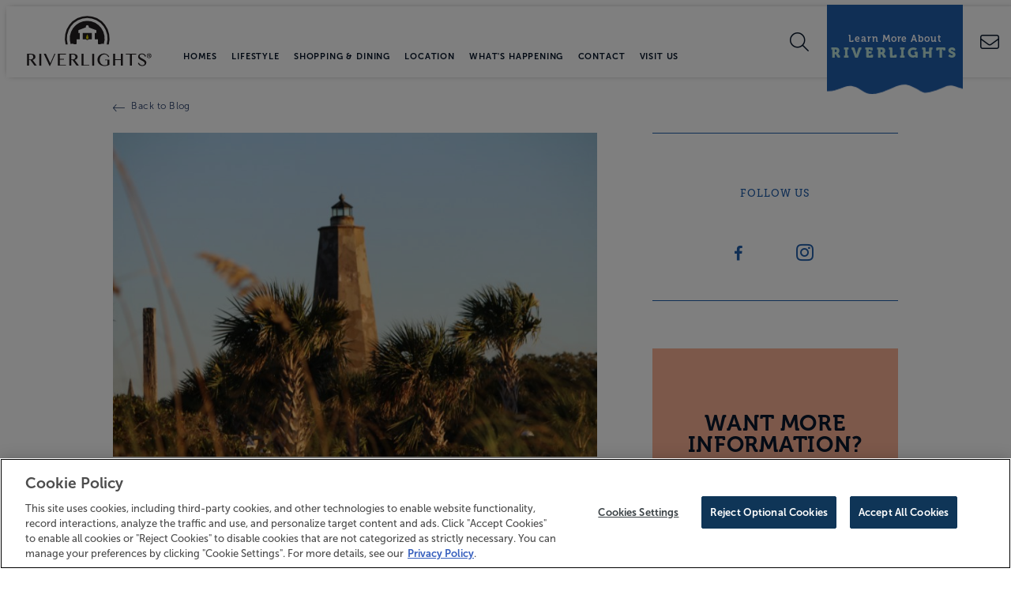

--- FILE ---
content_type: text/html; charset=utf-8
request_url: https://www.riverlightsliving.com/whats-happening/blog/posts-by-date/2021/august/7-lighthouses-in-coastal-north-carolina/
body_size: 111065
content:

<!DOCTYPE html>
<html lang="en">
<head>

    <!-- Meta tags -->
    <meta charset="utf-8">
    <meta http-equiv="X-UA-Compatible" content="IE=edge">
    <meta name="apple-mobile-web-app-capable" content="no">
    <meta name="viewport" content="width=device-width, initial-scale=1">
    <meta name="description" content="In honor of National Lighthouse Day, we&#39;ve compiled a list of North Carolina&#39;s 7 coastal lighthouses to explore.">
    <meta name="keywords" content="">
                <link rel="canonical" href="https://www.riverlightsliving.com/whats-happening/blog/posts-by-date/2021/august/7-lighthouses-in-coastal-north-carolina/" />

    <title>7 Lighthouses in Coastal North Carolina</title>

    <!-- OpenGraph Metadata -->
    <meta property="og:title" content="7 Lighthouses in Coastal North Carolina" />
    <meta property="og:description" content="In honor of National Lighthouse Day, we&#39;ve compiled a list of North Carolina&#39;s 7 coastal lighthouses to explore." />
    <meta property="og:url" content="https://www.riverlightsliving.com/whats-happening/blog/posts-by-date/2021/august/7-lighthouses-in-coastal-north-carolina/" />
<meta property="og:type" content="Article" />
    <!-- Header Includes -->
    <!-- OneTrust Cookies Consent Notice start for riverlightsliving.com -->
<script type="text/javascript" src="https://cdn.cookielaw.org/consent/5b007c59-6af3-4189-9001-c9947b7f0c11/OtAutoBlock.js" ></script>
<script src="https://cdn.cookielaw.org/scripttemplates/otSDKStub.js"  type="text/javascript" charset="UTF-8" data-domain-script="5b007c59-6af3-4189-9001-c9947b7f0c11" ></script>
<script type="text/javascript">
function OptanonWrapper() { }
</script>
<!-- OneTrust Cookies Consent Notice end for riverlightsliving.com -->

<!-- Google Tag Manager -->
<script>(function(w,d,s,l,i){w[l]=w[l]||[];w[l].push({'gtm.start':
new Date().getTime(),event:'gtm.js'});var f=d.getElementsByTagName(s)[0],
j=d.createElement(s),dl=l!='dataLayer'?'&l='+l:'';j.async=true;j.src=
'https://www.googletagmanager.com/gtm.js?id='+i+dl;f.parentNode.insertBefore(j,f);
})(window,document,'script','dataLayer','GTM-M6H4C3G');</script>
<!-- End Google Tag Manager -->



<meta name="google-site-verification" content="2LChT61fPCQ-RC60BME0sFrQQVmGnnSax8QMCltJOGk" />
<link rel="icon" href="/media/3144973/favicon-riverlights.png" type="image/png" />

<meta name="p:domain_verify" content="ce51ed1bd87f9e99dadc4bfb0b281f6d"/>

    <!-- Fonts -->
    <link rel="preload" href="/fonts/fontawesome-pro/css/all.min.css" as="style" onload="this.onload=null;this.rel='stylesheet'">
    <noscript><link type="text/css" rel="stylesheet" defer href="/fonts/fontawesome-pro/css/all.min.css" /></noscript>
    <meta property="fb:app_id" content="205231899947911" />
<meta property="fb:app_id" content="551331711725676" />

<link href="https://fonts.googleapis.com/css?family=Quicksand" rel="stylesheet" />
<link rel="stylesheet" href="https://use.typekit.net/efq6kcj.css">

    <!-- CSS -->
    

    <!-- CSS -->
    <link rel="stylesheet" href="/css/bootstrap.custom.css">
<link rel="stylesheet" href="/css/colorbox.css" />
<link rel="stylesheet" type="text/css" href="/Css/lightgallery.min.css" media="screen" />
<link rel="stylesheet" href="/css/MarketSync-Forms2.css"/>
<link rel="stylesheet" href="/css/salesforceform.css"/>


<!-- Slick Slider -->
<link rel="stylesheet" type="text/css" href="//cdn.jsdelivr.net/jquery.slick/1.6.0/slick.css" />


<link rel="stylesheet" type="text/css" href="/css/Global2.css" />
<link rel="stylesheet" href="/css/gridstyles.css" />
<link rel="stylesheet" href="/css/Blog.css"/>
<link rel="stylesheet" href="/css/RiverLights3.0.css" />
<link rel="stylesheet" href="/css/newlandicons.css" />
<link rel="stylesheet" href="/css/newlandhomesicons.css">
    
    


<meta property="og:image" content="https://www.riverlightsliving.com/media/9671679/bald-head-island.png" /><meta property="og:article:published_time" content="2021-08-07" /><link rel="stylesheet" href="/App_Plugins/NewlandSocial/css/NewlandSocial.css" />    <!-- CSS -->
    <style>
		.carouselPage { margin-bottom: 0; }
    </style>
    <!-- HTML5 shim and Respond.js for IE8 support of HTML5 elements and media queries -->
    <!--[if lt IE 9]>
      <script src="//oss.maxcdn.com/html5shiv/3.7.2/html5shiv.min.js"></script>
      <script src="//oss.maxcdn.com/respond/1.4.2/respond.min.js"></script>
    <![endif]-->
</head>

<body itemscope itemtype="https://schema.org/WebPage" class="7-lighthouses-in-coastal-north-carolina riverlights-30 Post"
      comid="21010"
      comemail="riverlights@brookfieldpropertiesdevelopment.com">
    <input id="test" type="hidden" />
    <script type="text/javascript">
          landingPage = false;
		  noAutoPopup = false;
		  ignoredFormLabels = '';
		  kioskPage = false;
          _googleMapsKey = 'AIzaSyBb9v_D5RtnDuQRDndCjMYCwALA3MFsq34';
            isVersion2 = true;
                    isHomefinderVersion2 = true;
    </script>

    <!-- Google Tag Manager (noscript) -->
<noscript><iframe src="https://www.googletagmanager.com/ns.html?id=GTM-M6H4C3G"
height="0" width="0" style="display:none;visibility:hidden"></iframe></noscript>
<!-- End Google Tag Manager (noscript) -->
    
    
    
    
    
    
    <div class="formloader"></div>
    <header>
            <!-- BEGIN Newland Header -->
            <i class="burger toggle-menu icon-burger_menu_mobile"></i>
            <!-- logo -->
            <a class="logo" href="/">
                    <img src="/media/9656665/riverlights-logo-svg.svg?height=136&bgcolor=fff" alt="logo" />
            </a>
            <!-- main/sub navs -->
            <nav data-nav-display="display-dropdown-menu">
                <i class="close toggle-menu icon-close_burgermenu_desktop"></i>

                <ul class="submenu menu hidden-xsflex">
                    <i class="toggle-submenu icon-burger_menu_desktop"></i>
                    <li>
                        <a href="/whats-happening/" class="navigation mobile">What&#39;s Happening</a>
                    </li>
                                <li><a href="/whats-happening/holiday-open-house/" class="navigation nav-child">Holiday Open House</a></li>
            <li><a href="/whats-happening/events/" class="navigation nav-child">Events</a></li>
            <li class="active"><a href="/whats-happening/blog/" class="navigation nav-child">Blog</a></li>
            <li><a href="/whats-happening/news/" class="navigation nav-child">News</a></li>

                </ul>
    <ul class="mainmenu menu">
            <i class="toggle-submenu icon-close_burgermenu_desktop"></i>
                <li class="nav-homes">
                    <a href="/homes/" class="navigation">Homes</a>
                            <i class="nav-dropdown icon-ion-ios-arrow-right"></i>
        <ul class="submenu menu submenu-xs">
                <li><a href="/homes/homefinder/" class="navigation nav-lp">Homefinder</a></li>
                <li><a href="/homes/quick-move-ins/" class="navigation nav-lp" target="">Quick Move-Ins</a></li>
                <li><a href="/homes/model-homes/" class="navigation nav-lp" target="">Model Homes</a></li>
                <li><a href="/homes/homebuilders/" class="navigation nav-lp" target="">Homebuilders</a></li>
                <li><a href="/homes/single-family/" class="navigation nav-lp" target="">Single-Family</a></li>
                <li><a href="/homes/townhomes/" class="navigation nav-lp" target="">Townhomes</a></li>
                <li><a href="/homes/luxury-homes/" class="navigation nav-lp" target="">Luxury</a></li>
                <li><a href="/homes/low-maintenance/" class="navigation nav-lp" target="">Low Maintenance</a></li>
                <li><a href="/homes/active-adult/" class="navigation nav-lp" target="">Active Adult</a></li>
                <li><a href="/homes/rental-options/" class="navigation nav-lp" target="">Rental Options</a></li>
        </ul>

                </li>
                <li class="nav-lifestyle">
                    <a href="/lifestyle/" class="navigation">Lifestyle</a>
                            <i class="nav-dropdown icon-ion-ios-arrow-right"></i>
        <ul class="submenu menu submenu-xs">
                <li><a href="/lifestyle/amenities/" class="navigation nav-lp" target="">Amenities</a></li>
                <li><a href="/lifestyle/schools/" class="navigation nav-lp" target="">Schools</a></li>
                <li><a href="/lifestyle/55plus-lifestyle/" class="navigation nav-lp" target="">55+ Lifestyle</a></li>
                <li><a href="/lifestyle/reviews-testimonials/" class="navigation nav-lp" target="">Reviews &amp; Testimonials</a></li>
                <li><a href="/lifestyle/gallery/" class="navigation nav-lp" target="">Gallery</a></li>
        </ul>

                </li>
                <li class="nav-shopping-dining">
                    <a href="/shopping-dining/" class="navigation">Shopping &amp; Dining</a>
                            <i class="nav-dropdown icon-ion-ios-arrow-right"></i>
        <ul class="submenu menu submenu-xs">
                <li><a href="/shopping-dining/marina-village/" class="navigation nav-lp" target="">Marina Village</a></li>
                <li><a href="/shopping-dining/7bridge/" class="navigation nav-lp" target="">7Bridge</a></li>
                <li><a href="/shopping-dining/commercial-opportunities/" class="navigation nav-lp" target="">Commercial Opportunities</a></li>
        </ul>

                </li>
                <li class="nav-location">
                    <a href="/location/" class="navigation">Location</a>
                            <i class="nav-dropdown icon-ion-ios-arrow-right"></i>
        <ul class="submenu menu submenu-xs">
                <li><a href="/location/community-map/" class="navigation nav-lp" target="">Community Map</a></li>
                <li><a href="/location/area-map/" class="navigation nav-lp" target="">Area Map</a></li>
                <li><a href="/location/wilmington/" class="navigation nav-lp" target="">Wilmington</a></li>
                <li><a href="/location/beaches/" class="navigation nav-lp" target="">Beaches</a></li>
                <li><a href="/location/relocation-guide/" class="navigation nav-lp" target="">Relocation Guide</a></li>
        </ul>

                </li>
                <li class="nav-whats-happening">
                    <a href="/whats-happening/" class="navigation">What&#39;s Happening</a>
                            <i class="nav-dropdown icon-ion-ios-arrow-right"></i>
        <ul class="submenu menu submenu-xs">
                <li><a href="/whats-happening/holiday-open-house/" class="navigation nav-lp" target="">Holiday Open House</a></li>
                <li><a href="/whats-happening/events/" class="navigation nav-lp" target="">Events</a></li>
                <li><a href="/whats-happening/blog/" class="navigation nav-lp" target="">Blog</a></li>
                <li><a href="/whats-happening/news/" class="navigation nav-lp" target="">News</a></li>
        </ul>

                </li>
                <li class="nav-contact">
                    <a href="/contact/" class="navigation">Contact</a>
                            <i class="nav-dropdown icon-ion-ios-arrow-right"></i>
        <ul class="submenu menu submenu-xs">
                <li><a href="/contact/agents-brokers/" class="navigation nav-lp" target="">Agents &amp; Brokers</a></li>
                <li><a href="/contact/commercial-opportunities/" class="navigation nav-lp" target="">Commercial Opportunities</a></li>
                <li><a href="/contact/faq/" class="navigation nav-lp" target="">FAQ</a></li>
                <li><a href="/contact/new-homeowner-resources/" class="navigation nav-lp" target="">New Homeowner Resources</a></li>
        </ul>

                </li>
                <li class="nav-visit-us">
                    <a href="/visit-us/" class="navigation">Visit Us</a>
                            <i class="nav-dropdown icon-ion-ios-arrow-right"></i>
        <ul class="submenu menu submenu-xs">
                <li><a href="/visit-us/directions/" class="navigation nav-lp" target="">Directions</a></li>
        </ul>

                </li>
        <li class="nav-contact-us">
            <a class="visible-xs border-top" href="/contact/">Contact Us</a>
        </li>
    </ul>
    <div class="social-menu">
        <a class="icon-facebook" title="Facebook" href="https://www.facebook.com/riverlightsnc"></a>
        <a class="icon-instagram" title="Instagram" href="https://www.instagram.com/riverlightsnc/"></a>
        <a class="icon-youtube" title="Youtube" href=""></a>
    </div>

                <div class="search-wrap hidden-xs">
                    <i class="fa-light fa-magnifying-glass search-submit" aria-label="Search"></i>
                    <input class="search-input" type="text" name="search" placeholder="Type search term here" />
                </div>
            </nav>
            <!-- right nav -->
            <i class="search-toggle fa-light fa-magnifying-glass"></i>
<div class="anchortop vip">
<a href="#join" class="anchor-message-initial">
<div class="flex">
	<p class="learn-text">Learn More About<br/><span class="riverlights-text">Riverlights</span></p>
</div>
</a>
<a href="#continue" class="anchor-message-partial">
<div class="flex">
	<p class="hidden-smaller">Welcome back, <span class="dynamic-field txtFirstName"></span>!</p>
	<p class="hidden-smaller">Click here to update your information</p>
        <p class="visible-smaller">UPDATE YOUR INFORMATION</p>
</div>
</a>
<a href="#continue" class="anchor-message-welcome">
<div class="flex">
	<p class="hidden-smaller">Welcome back, <span class="dynamic-field txtFirstName"></span>!</p>
	<p class="hidden-smaller">Click here to update your information</p>
        <p class="visible-smaller">UPDATE YOUR INFORMATION</p>
</div>
</a>
</div>

<div class="vip-xs">
<a href="#join"  class="anchor-message-initial">BECOME AN INSIDER</a>
<a href="#continue" class="anchor-message-partial">UPDATE YOUR INFORMATION</a>
<a href="#continue" class="anchor-message-welcome">UPDATE YOUR INFORMATION</a>
</div>            <a class="phone show-sm" title="Contact Us" href="/contact/" aria-label="Contact"><i class="fal fa-envelope"></i></a>
            <a class="phone hide-sm" title="Contact Us" href="/contact/" aria-label="Call"><i class="icon-Phone_icon"></i></a>
            <!-- END Newland Header -->

    </header>


    <div class="site-body">
        

<div class="col-md-12 column breadcrumb-for-sites" style="display:none;">
    <ul class="breadcrumb">
        
            	<li><a href="/">Home</a> <span class="divider"></span></li>
            	<li><a href="/whats-happening/">What&#39;s Happening</a> <span class="divider"></span></li>
            	<li><a href="/whats-happening/blog/">Blog</a> <span class="divider"></span></li>
            	<li><a href="/whats-happening/blog/posts-by-date/">Posts by Date</a> <span class="divider"></span></li>
            	<li><a href="/whats-happening/blog/posts-by-date/2021/">2021</a> <span class="divider"></span></li>
            	<li><a href="/whats-happening/blog/posts-by-date/2021/august/">August</a> <span class="divider"></span></li>

        
        <li class="active">7 Lighthouses in Coastal North Carolina</li>
    </ul>
</div>
<div class="col-md-12 column blog-header-full page-top-header" style="margin-bottom: 25px;">
    <img src="" class="blog-header-image" />
</div>
    <div class="mt0 fullwidth">
        <div class="container">
            <div class="col-md-12" style="padding: 0;">
                
    <div class="umb-grid">
                <div class="grid-section">
    <div class="intro-block fullwidth">
            <div class="container">
        <div class="row clearfix">
                <div class="col-md-12 column">
                    <div >
                        </div>
                        </div>            </div>
            </div>
        </div>
                </div>
    </div>



            </div>
        </div>
    </div>
<div class="mainrow " test="">
        <div class="details-navigation container wide clearfix">
            <div class="back-to-blog back-button"><a href="/whats-happening/blog/"><i class="icon-ion-ios-arrow-thin-left"></i>Back to Blog</a></div>
        </div>
        <div class="container blog-post-content">
            <div class="row blog-post-main-content">
                <div class="col-md-8" itemscope itemtype="https://schema.org/Blog">
                    <div class="blog-text">
                        
                            <div class="image-wrapper">
                                <img class="blog-image"
                                     itemprop="image"
                                     src="/media/9671679/bald-head-island.png?format=jpeg"
                                     alt="Bald Head Island" />
                            </div>
                        
                        <div class="blog-date"><p>07 August . 2021</p></div>
                        <div class="blog-title"><h1 itemprop="headline">7 Lighthouses in Coastal North Carolina</h1></div>
                        <!-- Keep schema metas within itemscope -->
                        <meta itemprop="datePublished" content="2021-08-07">
                        <meta itemprop="description" content="&lt;div class=&quot;foot-main fluid-container&quot;&gt;
&lt;div class=&quot;inner&quot;&gt;
&lt;div class=&quot;menu foot-col&quot;&gt;
&lt;ul&gt;
&lt;li&gt;&lt;a data-id=&quot;117127&quot; href=&quot;/contact/&quot; title=&quot;Contact&quot; class=&quot;footer-link&quot;&gt;Contact Us&lt;/a&gt;&lt;/li&gt;
&lt;li&gt;&lt;a rel=&quot;noopener&quot; href=&quot;#&quot; target=&quot;_blank&quot; title=&quot;Newland&quot; class=&quot;footer-link&quot;&gt;About Newland&lt;/a&gt;&lt;/li&gt;
&lt;li&gt;&lt;a rel=&quot;noopener&quot; data-id=&quot;117133&quot; href=&quot;https://www.brookfieldproperties.com/en/terms.html&quot; target=&quot;_blank&quot; title=&quot;Terms of Use&quot; class=&quot;footer-link&quot;&gt;Terms of Use&lt;/a&gt;&lt;/li&gt;
&lt;li&gt;&lt;a rel=&quot;noopener&quot; data-id=&quot;117132&quot; href=&quot;https://www.brookfieldproperties.com/en/privacy.html&quot; target=&quot;_blank&quot; title=&quot;Privacy Policy&quot; class=&quot;footer-link&quot;&gt;Privacy Policy&lt;/a&gt;&lt;/li&gt;
&lt;/ul&gt;
&lt;/div&gt;
&lt;div class=&quot;info foot-col&quot;&gt;
&lt;p&gt;&lt;strong&gt;MODEL HOMES OPEN DAILY&lt;br&gt;&lt;/strong&gt;&lt;a href=&quot;https://www.riverlightsliving.com/homes/model-homes/&quot;&gt;&lt;u class=&quot;ql-und&quot;&gt;Visit our model homes&lt;/u&gt;&lt;/a&gt;&lt;strong&gt;&lt;br&gt;&lt;br&gt;&lt;/strong&gt;&lt;span&gt;&lt;strong&gt;In-Person, Phone and Virtual Appointments&lt;/strong&gt;:&#160;&lt;br&gt;&lt;/span&gt;&lt;a href=&quot;/visit-us/&quot; title=&quot;Visit Us&quot;&gt;&lt;u class=&quot;ql-und&quot;&gt;Schedule here&lt;/u&gt;&lt;/a&gt;&lt;/p&gt;
&lt;p class=&quot;p3&quot;&gt;For questions feel free to send us an email &lt;a href=&quot;mailto:RiverLights@brookfieldpropertiesdevelopment.com&quot; class=&quot;footer-link&quot;&gt;RiverLights@brookfieldpropertiesdevelopment.com&lt;/a&gt; &lt;br&gt;or give us a call &lt;a href=&quot;tel:9104051234&quot; class=&quot;footer-link&quot;&gt;910-405-1234&lt;/a&gt;&lt;/p&gt;
&lt;/div&gt;
&lt;div class=&quot;side foot-col&quot;&gt;
&lt;div class=&quot;images&quot;&gt;&lt;a rel=&quot;noopener&quot; href=&quot;https://www.newlandco.com/&quot; target=&quot;_blank&quot; title=&quot;Newland&quot; class=&quot;footer-link&quot;&gt; &lt;img id=&quot;__mcenew&quot; src=&quot;/media/9621275/newland_logo_bw.png&quot; alt=&quot;Newland logo&quot; data-id=&quot;117455&quot;&gt; &lt;/a&gt; &lt;a rel=&quot;noopener&quot; href=&quot;https://www.nashcommunities.com/&quot; target=&quot;_blank&quot; title=&quot;Nash Communities&quot; class=&quot;footer-link&quot;&gt; &lt;img id=&quot;__mcenew&quot; src=&quot;/media/9631980/nash-logo-bw.png&quot; alt=&quot;Nash logo&quot;&gt; &lt;/a&gt;&lt;/div&gt;
&lt;/div&gt;
&lt;/div&gt;
&lt;div class=&quot;foot-legal foot-col&quot;&gt;
&lt;p&gt;Pricing and amounts are provided for informational purposes only, are non-binding, and are subject to adjustments and change. Availability, prices, materials, and options may vary. Monthly pricing is approximate and is subject to change without notice or obligation. Square footage is approximate. All photographs, renderings and other depictions are for the sole purpose of illustration. Brookfield and its affiliates do not discriminate against any class of persons protected by federal, state or local law. Models do not reflect racial preference.&lt;/p&gt;
&lt;p&gt;Homes offered for sale include units built by independent third-party homebuilders (“Builders” and each, a “Builder”) unaffiliated with Brookfield. Builders may make changes in design, pricing and amenities without notice or obligation and prices may differ on Builders’ websites. Homebuyers who contract directly with a Builder must rely solely on their own investigation and judgment of the Builder’s construction and financial capabilities as Brookfield does not warrant or guarantee such capabilities. Additionally, Brookfield makes no express or implied warranty or guarantee as to the merchantability, design, views, pricing, engineering, workmanship, construction materials or their availability, availability of any home (or any other building constructed by such Builder at a community) or the obligations of any such Builder or materialmen to the homebuyer.&lt;/p&gt;
&lt;p&gt;&lt;strong&gt; &#169; &lt;span class=&quot;CurrentYearDynamic&quot;&gt;2018&lt;/span&gt; RiverLights. All Rights Reserved. &lt;/strong&gt; &lt;br&gt;RiverLights is a trademark of NNP IV - Cape Fear River, LLC and may not be copied, imitated or used, in whole or in part, without prior written permission. &lt;br&gt;EQUAL HOUSING OPPORTUNITY&lt;/p&gt;
&lt;/div&gt;
&lt;/div&gt;" />
                        <div itemprop="text">
                            <div class="type-rte">
                                
    <div class="umb-grid">
                <div class="grid-section">
    <div >
            <div class="container">
        <div class="row clearfix">
                <div class="col-md-12 column">
                    <div >
                                
    
<p><a href="https://www.oldbaldy.org/" title="Old Baldy Lighthouse - Bald Head Island">Old Baldy Lighthouse - Bald Head Island</a></p>
<p>Old Baldy is North Carolina's southernmost lighthouse. Accessible only by water and air, you can take the ferry from Southport to Bald Head Island to explore this lighthouse.</p>
<p><a href="http://www.oakislandlighthouse.org/?utm_source=www.visitnc.com&amp;utm_medium=referral&amp;utm_campaign=downstream" title="Oak Island Lighthouse - Caswell Beach">Oak Island Lighthouse - Caswell Beach</a></p>
<p>Located in the town of Caswell Beach, near the mouth of the Cape Fear River in Southeastern North Carolina, this lighthouse stands at 169 feet above the water. It was completed in <span>1958 and is available for tours by reservation.</span></p>
<p><a href="https://obcinc.org/visit-our-sites/currituck-beach-lighthouse/" title="Currituck Beach Lighthouse - Corolla">Currituck Beach Lighthouse - Corolla</a></p>
<p> </p>
<p>The Currituck Beach lighthouse is of the only lighthouses in America that still houses its original first-order Fresnel lens. Made of nearly 1 million red bricks, this lighthouse has protected North Carolina's shores since 1875.</p>
<p><a href="https://www.nps.gov/caha/planyourvisit/bils.htm" title="Bodie Island Lighthouse - Nags Head">Bodie Island Lighthouse - Nags Head</a></p>
<p>This lighthouse is located on the Cape Hatteras National Seashore. Take the 214-step trip to the top, then explore the lighthouse museum and bookshop in the former keeper's quarters.</p>
<p><a href="https://www.nps.gov/caha/planyourvisit/chls.htm" title="Cape Hatteras Lighthouse - Buxton">Cape Hatteras Lighthouse - Buxton</a></p>
<p>Known as the nation's tallest and most recognizable lighthouse, Cape Hatteras is often referred to as "America's Lighthouse" and was completed in 1870.</p>
<p><a href="https://www.nps.gov/caha/planyourvisit/ols.htm" title="Ocrahoke Lighthouse - Ocrahoke">Ocrahoke Lighthouse - Ocrahoke</a></p>
<p>The Ocracoke lighthouse is the second oldest operating lighthouse in the nation. With its aid, yesterday’s sailing vessels safely navigated the channels. Though the lighthouse is not open for climbing, the site can be visited daily.</p>
<p><a href="https://www.nps.gov/calo/planyourvisit/lighthouse-climbs.htm" title="Cape Lookout Lighthouse - Harkers Island">Cape Lookout Lighthouse - Harkers Island</a></p>
<p>This lighthouse is widely recognized for its large black-and-white diamond design. <span>Though the lighthouse is undergoing extensive renovations through 2023 and is currently closed to climbers, you can still admire it from the base.</span></p>
<p> </p>

                        </div>
                        </div>            </div>
            </div>
        </div>
                </div>
    </div>



                            </div>
                        </div>
                    </div>
                    <div class="blog-facebook-comments">
                        
                    </div>
                    <div class="blog-prev-next">
                            <a class="prev" href="/whats-happening/blog/posts-by-date/2021/august/3-things-to-do-on-friday-the-13th-in-cape-fear/">
                                <i class="icon-ion-ios-arrow-left"></i>
                                <div>
                                    <h6>Previous Post</h6>
                                    <span class="hidden-xs">3 Things to Do on Friday the 13th in Cape Fear</span>
                                </div>
                            </a>
                                                    <a class="next" href="/whats-happening/blog/posts-by-date/2021/june/july-4th-weekend-in-the-cape-fear/">
                                <div>
                                    <h6>Older Post</h6>
                                    <span class="hidden-xs">July 4th Weekend in the Cape Fear</span>
                                </div>
                                <i class="icon-ion-ios-arrow-right"></i>
                            </a>
                    </div>
                    <div class="you-may-also">
                        


                    </div>
                </div>
                <div class="col-md-4">



    <div class="blog-right-base">
        <div class="blog-right-inner">

                        <div class="type-docTypeRightColumn">
                            
    
            <div class="social-follow-links">
                    <h4>Follow Us</h4>
                                        <a class="icon-facebook" title="Facebook" aria-label="Facebook" target="_blank" href="https://www.facebook.com/riverlightsnc"></a>
                        <a class="icon-instagram" title="Instagram" aria-label="Instagram" target="_blank" href="https://www.instagram.com/riverlightsnc/"></a>
            </div>


                        </div>
                        <div class="type-docTypeRightColumn">
                            
    

<div class="callout-module">
    <h4>Want More Information?</h4>
    <div>Please click below to contact our team and we will be happy to answer any questions you have!</div>
        <a class="button" href="/contact/" title="Contact Us">Contact Us</a>
</div>


                        </div>

            <div class="type-docTypeRightColumn">
                <h4 class="small-headline">Categories</h4>

                
                <ul class="blog-tag-cloud">
                        <li><a href="/whats-happening/blog/?category=Events">Events</a></li>
                        <li><a href="/whats-happening/blog/?category=Riverlights Living">Riverlights Living</a></li>
                        <li><a href="/whats-happening/blog/?category=Area Attractions">Area Attractions</a></li>
                        <li><a href="/whats-happening/blog/?category=Parks and Trails">Parks and Trails</a></li>
                        <li><a href="/whats-happening/blog/?category=Community Activities">Community Activities</a></li>
                        <li><a href="/whats-happening/blog/?category=Builders">Builders</a></li>
                        <li><a href="/whats-happening/blog/?category=Helpful Tips">Helpful Tips</a></li>
                        <li><a href="/whats-happening/blog/?category=Community Association">Community Association</a></li>
                        <li><a href="/whats-happening/blog/?category=Community Amenities">Community Amenities</a></li>
                        <li><a href="/whats-happening/blog/?category=Model Homes">Model Homes</a></li>
                        <li><a href="/whats-happening/blog/?category=Press Releases">Press Releases</a></li>
                        <li><a href="/whats-happening/blog/?category=Custom Homes">Custom Homes</a></li>
                        <li><a href="/whats-happening/blog/?category=Newland Communities">Newland Communities</a></li>
                        <li><a href="/whats-happening/blog/?category=Holiday">Holiday</a></li>
                        <li><a href="/whats-happening/blog/?category=Schools">Schools</a></li>
                </ul>

            </div>
            <div class="type-docTypeRightColumn archive-wrap">
                <h4 class="small-headline">Archive</h4>
                <ul class="blog-archive-base">

                        <li>
                            <a data-toggle="collapse" href="#archive-2025">2025 <span>(5)</span></a>


                            <ul id="archive-2025" class="blog-archive-month collapse">
                                    <li><p><a href="/whats-happening/blog/posts-by-date/2025/november/">November <span>(1)</span></a></p></li>
                                    <li><p><a href="/whats-happening/blog/posts-by-date/2025/october/">October <span>(1)</span></a></p></li>
                                    <li><p><a href="/whats-happening/blog/posts-by-date/2025/june/">June <span>(2)</span></a></p></li>
                                    <li><p><a href="/whats-happening/blog/posts-by-date/2025/may/">May <span>(1)</span></a></p></li>
                            </ul>
                        </li>
                        <li>
                            <a data-toggle="collapse" href="#archive-2024">2024 <span>(22)</span></a>


                            <ul id="archive-2024" class="blog-archive-month collapse">
                                    <li><p><a href="/whats-happening/blog/posts-by-date/2024/december/">December <span>(1)</span></a></p></li>
                                    <li><p><a href="/whats-happening/blog/posts-by-date/2024/october/">October <span>(3)</span></a></p></li>
                                    <li><p><a href="/whats-happening/blog/posts-by-date/2024/september/">September <span>(1)</span></a></p></li>
                                    <li><p><a href="/whats-happening/blog/posts-by-date/2024/august/">August <span>(2)</span></a></p></li>
                                    <li><p><a href="/whats-happening/blog/posts-by-date/2024/july/">July <span>(1)</span></a></p></li>
                                    <li><p><a href="/whats-happening/blog/posts-by-date/2024/june/">June <span>(2)</span></a></p></li>
                                    <li><p><a href="/whats-happening/blog/posts-by-date/2024/may/">May <span>(3)</span></a></p></li>
                                    <li><p><a href="/whats-happening/blog/posts-by-date/2024/april/">April <span>(3)</span></a></p></li>
                                    <li><p><a href="/whats-happening/blog/posts-by-date/2024/march/">March <span>(2)</span></a></p></li>
                                    <li><p><a href="/whats-happening/blog/posts-by-date/2024/february/">February <span>(1)</span></a></p></li>
                                    <li><p><a href="/whats-happening/blog/posts-by-date/2024/january/">January <span>(3)</span></a></p></li>
                            </ul>
                        </li>
                        <li>
                            <a data-toggle="collapse" href="#archive-2023">2023 <span>(22)</span></a>


                            <ul id="archive-2023" class="blog-archive-month collapse">
                                    <li><p><a href="/whats-happening/blog/posts-by-date/2023/november/">November <span>(1)</span></a></p></li>
                                    <li><p><a href="/whats-happening/blog/posts-by-date/2023/october/">October <span>(3)</span></a></p></li>
                                    <li><p><a href="/whats-happening/blog/posts-by-date/2023/september/">September <span>(4)</span></a></p></li>
                                    <li><p><a href="/whats-happening/blog/posts-by-date/2023/august/">August <span>(3)</span></a></p></li>
                                    <li><p><a href="/whats-happening/blog/posts-by-date/2023/june/">June <span>(3)</span></a></p></li>
                                    <li><p><a href="/whats-happening/blog/posts-by-date/2023/may/">May <span>(3)</span></a></p></li>
                                    <li><p><a href="/whats-happening/blog/posts-by-date/2023/april/">April <span>(2)</span></a></p></li>
                                    <li><p><a href="/whats-happening/blog/posts-by-date/2023/february/">February <span>(1)</span></a></p></li>
                                    <li><p><a href="/whats-happening/blog/posts-by-date/2023/january/">January <span>(2)</span></a></p></li>
                            </ul>
                        </li>
                        <li>
                            <a data-toggle="collapse" href="#archive-2022">2022 <span>(33)</span></a>


                            <ul id="archive-2022" class="blog-archive-month collapse">
                                    <li><p><a href="/whats-happening/blog/posts-by-date/2022/november/">November <span>(2)</span></a></p></li>
                                    <li><p><a href="/whats-happening/blog/posts-by-date/2022/october/">October <span>(3)</span></a></p></li>
                                    <li><p><a href="/whats-happening/blog/posts-by-date/2022/august/">August <span>(1)</span></a></p></li>
                                    <li><p><a href="/whats-happening/blog/posts-by-date/2022/july/">July <span>(5)</span></a></p></li>
                                    <li><p><a href="/whats-happening/blog/posts-by-date/2022/june/">June <span>(2)</span></a></p></li>
                                    <li><p><a href="/whats-happening/blog/posts-by-date/2022/may/">May <span>(3)</span></a></p></li>
                                    <li><p><a href="/whats-happening/blog/posts-by-date/2022/april/">April <span>(5)</span></a></p></li>
                                    <li><p><a href="/whats-happening/blog/posts-by-date/2022/march/">March <span>(7)</span></a></p></li>
                                    <li><p><a href="/whats-happening/blog/posts-by-date/2022/february/">February <span>(4)</span></a></p></li>
                                    <li><p><a href="/whats-happening/blog/posts-by-date/2022/january/">January <span>(1)</span></a></p></li>
                            </ul>
                        </li>
                        <li>
                            <a data-toggle="collapse" href="#archive-2021">2021 <span>(35)</span></a>


                            <ul id="archive-2021" class="blog-archive-month collapse">
                                    <li><p><a href="/whats-happening/blog/posts-by-date/2021/december/">December <span>(2)</span></a></p></li>
                                    <li><p><a href="/whats-happening/blog/posts-by-date/2021/november/">November <span>(4)</span></a></p></li>
                                    <li><p><a href="/whats-happening/blog/posts-by-date/2021/october/">October <span>(4)</span></a></p></li>
                                    <li><p><a href="/whats-happening/blog/posts-by-date/2021/september/">September <span>(4)</span></a></p></li>
                                    <li><p><a href="/whats-happening/blog/posts-by-date/2021/august/">August <span>(7)</span></a></p></li>
                                    <li><p><a href="/whats-happening/blog/posts-by-date/2021/june/">June <span>(3)</span></a></p></li>
                                    <li><p><a href="/whats-happening/blog/posts-by-date/2021/may/">May <span>(5)</span></a></p></li>
                                    <li><p><a href="/whats-happening/blog/posts-by-date/2021/april/">April <span>(1)</span></a></p></li>
                                    <li><p><a href="/whats-happening/blog/posts-by-date/2021/march/">March <span>(2)</span></a></p></li>
                                    <li><p><a href="/whats-happening/blog/posts-by-date/2021/february/">February <span>(1)</span></a></p></li>
                                    <li><p><a href="/whats-happening/blog/posts-by-date/2021/january/">January <span>(2)</span></a></p></li>
                            </ul>
                        </li>
                        <li>
                            <a data-toggle="collapse" href="#archive-2020">2020 <span>(34)</span></a>


                            <ul id="archive-2020" class="blog-archive-month collapse">
                                    <li><p><a href="/whats-happening/blog/posts-by-date/2020/december/">December <span>(2)</span></a></p></li>
                                    <li><p><a href="/whats-happening/blog/posts-by-date/2020/september/">September <span>(3)</span></a></p></li>
                                    <li><p><a href="/whats-happening/blog/posts-by-date/2020/august/">August <span>(4)</span></a></p></li>
                                    <li><p><a href="/whats-happening/blog/posts-by-date/2020/july/">July <span>(2)</span></a></p></li>
                                    <li><p><a href="/whats-happening/blog/posts-by-date/2020/june/">June <span>(3)</span></a></p></li>
                                    <li><p><a href="/whats-happening/blog/posts-by-date/2020/may/">May <span>(3)</span></a></p></li>
                                    <li><p><a href="/whats-happening/blog/posts-by-date/2020/april/">April <span>(6)</span></a></p></li>
                                    <li><p><a href="/whats-happening/blog/posts-by-date/2020/march/">March <span>(3)</span></a></p></li>
                                    <li><p><a href="/whats-happening/blog/posts-by-date/2020/february/">February <span>(4)</span></a></p></li>
                                    <li><p><a href="/whats-happening/blog/posts-by-date/2020/january/">January <span>(4)</span></a></p></li>
                            </ul>
                        </li>
                        <li>
                            <a data-toggle="collapse" href="#archive-2019">2019 <span>(51)</span></a>


                            <ul id="archive-2019" class="blog-archive-month collapse">
                                    <li><p><a href="/whats-happening/blog/posts-by-date/2019/december/">December <span>(4)</span></a></p></li>
                                    <li><p><a href="/whats-happening/blog/posts-by-date/2019/november/">November <span>(4)</span></a></p></li>
                                    <li><p><a href="/whats-happening/blog/posts-by-date/2019/october/">October <span>(4)</span></a></p></li>
                                    <li><p><a href="/whats-happening/blog/posts-by-date/2019/september/">September <span>(5)</span></a></p></li>
                                    <li><p><a href="/whats-happening/blog/posts-by-date/2019/august/">August <span>(2)</span></a></p></li>
                                    <li><p><a href="/whats-happening/blog/posts-by-date/2019/july/">July <span>(7)</span></a></p></li>
                                    <li><p><a href="/whats-happening/blog/posts-by-date/2019/june/">June <span>(3)</span></a></p></li>
                                    <li><p><a href="/whats-happening/blog/posts-by-date/2019/may/">May <span>(4)</span></a></p></li>
                                    <li><p><a href="/whats-happening/blog/posts-by-date/2019/april/">April <span>(4)</span></a></p></li>
                                    <li><p><a href="/whats-happening/blog/posts-by-date/2019/march/">March <span>(6)</span></a></p></li>
                                    <li><p><a href="/whats-happening/blog/posts-by-date/2019/february/">February <span>(5)</span></a></p></li>
                                    <li><p><a href="/whats-happening/blog/posts-by-date/2019/january/">January <span>(3)</span></a></p></li>
                            </ul>
                        </li>
                        <li>
                            <a data-toggle="collapse" href="#archive-2018">2018 <span>(21)</span></a>


                            <ul id="archive-2018" class="blog-archive-month collapse">
                                    <li><p><a href="/whats-happening/blog/posts-by-date/2018/december/">December <span>(2)</span></a></p></li>
                                    <li><p><a href="/whats-happening/blog/posts-by-date/2018/november/">November <span>(3)</span></a></p></li>
                                    <li><p><a href="/whats-happening/blog/posts-by-date/2018/october/">October <span>(1)</span></a></p></li>
                                    <li><p><a href="/whats-happening/blog/posts-by-date/2018/september/">September <span>(4)</span></a></p></li>
                                    <li><p><a href="/whats-happening/blog/posts-by-date/2018/august/">August <span>(1)</span></a></p></li>
                                    <li><p><a href="/whats-happening/blog/posts-by-date/2018/july/">July <span>(2)</span></a></p></li>
                                    <li><p><a href="/whats-happening/blog/posts-by-date/2018/june/">June <span>(1)</span></a></p></li>
                                    <li><p><a href="/whats-happening/blog/posts-by-date/2018/may/">May <span>(1)</span></a></p></li>
                                    <li><p><a href="/whats-happening/blog/posts-by-date/2018/april/">April <span>(2)</span></a></p></li>
                                    <li><p><a href="/whats-happening/blog/posts-by-date/2018/march/">March <span>(2)</span></a></p></li>
                                    <li><p><a href="/whats-happening/blog/posts-by-date/2018/february/">February <span>(1)</span></a></p></li>
                                    <li><p><a href="/whats-happening/blog/posts-by-date/2018/january/">January <span>(1)</span></a></p></li>
                            </ul>
                        </li>
                        <li>
                            <a data-toggle="collapse" href="#archive-2017">2017 <span>(19)</span></a>


                            <ul id="archive-2017" class="blog-archive-month collapse">
                                    <li><p><a href="/whats-happening/blog/posts-by-date/2017/december/">December <span>(3)</span></a></p></li>
                                    <li><p><a href="/whats-happening/blog/posts-by-date/2017/november/">November <span>(4)</span></a></p></li>
                                    <li><p><a href="/whats-happening/blog/posts-by-date/2017/september/">September <span>(3)</span></a></p></li>
                                    <li><p><a href="/whats-happening/blog/posts-by-date/2017/july/">July <span>(2)</span></a></p></li>
                                    <li><p><a href="/whats-happening/blog/posts-by-date/2017/june/">June <span>(2)</span></a></p></li>
                                    <li><p><a href="/whats-happening/blog/posts-by-date/2017/may/">May <span>(1)</span></a></p></li>
                                    <li><p><a href="/whats-happening/blog/posts-by-date/2017/april/">April <span>(1)</span></a></p></li>
                                    <li><p><a href="/whats-happening/blog/posts-by-date/2017/march/">March <span>(2)</span></a></p></li>
                                    <li><p><a href="/whats-happening/blog/posts-by-date/2017/january/">January <span>(1)</span></a></p></li>
                            </ul>
                        </li>
                        <li>
                            <a data-toggle="collapse" href="#archive-2016">2016 <span>(30)</span></a>


                            <ul id="archive-2016" class="blog-archive-month collapse">
                                    <li><p><a href="/whats-happening/blog/posts-by-date/2016/october/">October <span>(1)</span></a></p></li>
                                    <li><p><a href="/whats-happening/blog/posts-by-date/2016/september/">September <span>(2)</span></a></p></li>
                                    <li><p><a href="/whats-happening/blog/posts-by-date/2016/august/">August <span>(1)</span></a></p></li>
                                    <li><p><a href="/whats-happening/blog/posts-by-date/2016/july/">July <span>(1)</span></a></p></li>
                                    <li><p><a href="/whats-happening/blog/posts-by-date/2016/june/">June <span>(10)</span></a></p></li>
                                    <li><p><a href="/whats-happening/blog/posts-by-date/2016/may/">May <span>(5)</span></a></p></li>
                                    <li><p><a href="/whats-happening/blog/posts-by-date/2016/april/">April <span>(8)</span></a></p></li>
                                    <li><p><a href="/whats-happening/blog/posts-by-date/2016/march/">March <span>(2)</span></a></p></li>
                            </ul>
                        </li>

                </ul>
            </div>
        </div>
    </div>


                </div>
            </div>
        </div>
</div>

    </div>

                <div class="insiderFormLoader hidden">
                    <div class="formPanels">
        <form action="https://go.newlandco.com/l/893531/2020-12-20/2crp" class="slform" id="insiders-form_28201a84a43949c2ab716f88876d7a64">

                <div class="form-panels slform-panels insiders-form insiders-form_28201a84a43949c2ab716f88876d7a64" formurl="https://go.newlandco.com/l/893531/2020-12-20/2crp" formid="insiders-form">

                        <div class="formpanel page-1-email-panel slform-panel" panel="0" style="" skipfield="">



                            <div class="form-left" style="background-image: url('/media/9657140/form-image-rl.png');">
<p> </p>
<p> </p>
<a rel="noopener" href="https://www.brookfieldproperties.com/en/privacy.html" target="_blank" title="Privacy Policy">Our Privacy Policy</a></div>

                            <div class="type-rte">
                                <text>

                                    <h3 class="color1">Get updates, invites, and more!</h3>

                                    <div class="formelements">
                                                <div class="form-element email" fieldname="email_28201a84a43949c2ab716f88876d7a64" style="">
                                                    
                                                        <label for="email_28201a84a43949c2ab716f88876d7a64">Email Address <span class="requiredfield">*</span></label>
                                                                <input name="email_28201a84a43949c2ab716f88876d7a64" type="email" id="email_28201a84a43949c2ab716f88876d7a64" class="form-control" required data-validator="Email" />
                                                                                                                                                                                                                                                                </div>
                                                <div class="form-element IsREAgent" fieldname="IsREAgent_28201a84a43949c2ab716f88876d7a64" style="">
                                                    
                                                                                                                                                                <span class="form-control">
                                                            <input name="IsREAgent_28201a84a43949c2ab716f88876d7a64" id="IsREAgent_28201a84a43949c2ab716f88876d7a64" type="checkbox"  data-validator="" />

                                                            <label for="IsREAgent_28201a84a43949c2ab716f88876d7a64" tabindex="0">Are you a Real Estate Agent?</label>
                                                        </span>
                                                                                                                                                        </div>
                                                <div class="form-element chkConsentToEmail" fieldname="chkConsentToEmail_28201a84a43949c2ab716f88876d7a64" style="">
                                                    
                                                                                                                                                                <span class="form-control">
                                                            <input name="chkConsentToEmail_28201a84a43949c2ab716f88876d7a64" id="chkConsentToEmail_28201a84a43949c2ab716f88876d7a64" type="checkbox"  data-validator="" />

                                                            <label for="chkConsentToEmail_28201a84a43949c2ab716f88876d7a64" tabindex="0">By providing your contact details, you agree to receiving electronic communications from Brookfield Residential Properties ULC. and its subsidiaries. You may withdraw your consent at any time. Information you provide will be used as described in our <a rel="noopener" href="https://www.brookfieldproperties.com/en/privacy/" target="_blank" title="Privacy Policy">Privacy Policy</a>.*</label>
                                                        </span>
                                                                                                                                                        </div>
                                    </div>

                                    <div><button class="button submit">JOIN NOW</button></div>
<p style="font-size: 0.6em; margin: 25px 30px 0px; line-height: 1.5em; text-align: center;">Please Note: Consumer protection laws in certain states may prohibit us from sending you a brochure or providing you any information on the Riverlights community.</p>

                                </text>
                            </div>
                        </div>
                        <div class="formpanel page-2-panel slform-panel" panel="1" style="display: none;" skipfield="199910">



                            <div class="form-left" style="background-image: url('/media/9657140/form-image-rl.png');">
<p> </p>
<p> </p>
<a rel="noopener" href="https://www.brookfieldproperties.com/en/privacy.html" target="_blank" title="Privacy Policy">Our Privacy Policy</a></div>

                            <div class="type-rte">
                                <text>

                                    <h3 class="color1">Help us find Your Perfect Home. Tell us more about you.</h3>

                                    <div class="formelements">
                                                <div class="form-element cboBestHome" fieldname="cboBestHome_28201a84a43949c2ab716f88876d7a64" style="">
                                                    
                                                                                                                                                                                                                    <label for="cboBestHome_28201a84a43949c2ab716f88876d7a64">The best type of home for me will be <span class="requiredfield"></span></label>
                                                        <select name="cboBestHome_28201a84a43949c2ab716f88876d7a64" id="cboBestHome_28201a84a43949c2ab716f88876d7a64" class="form-control"  data-validator="">
                                                            <option value=""></option>
                                                            
                                                                <option value="Single-family detached home">Single-family detached home</option>
                                                                <option value="Townhome or Duplex or Villa">Townhome or Duplex or Villa</option>
                                                                <option value="Condo">Condo</option>
                                                                <option value="Custom Home">Custom Home</option>
                                                        </select>
                                                                                                    </div>
                                                <div class="form-element cboSpendHomeNew" fieldname="cboSpendHomeNew_28201a84a43949c2ab716f88876d7a64" style="">
                                                    
                                                                                                                                                                                                                    <label for="cboSpendHomeNew_28201a84a43949c2ab716f88876d7a64">On my next home I plan to spend <span class="requiredfield"></span></label>
                                                        <select name="cboSpendHomeNew_28201a84a43949c2ab716f88876d7a64" id="cboSpendHomeNew_28201a84a43949c2ab716f88876d7a64" class="form-control"  data-validator="">
                                                            <option value=""></option>
                                                            
                                                                <option value="Under $200,000">Under $200,000</option>
                                                                <option value="$200,000-$249,999">$200,000-$249,999</option>
                                                                <option value="$250,000-$299,999">$250,000-$299,999</option>
                                                                <option value="$300,000-$349,999">$300,000-$349,999</option>
                                                                <option value="$350,000-$399,999">$350,000-$399,999</option>
                                                                <option value="$400,000-$449,999">$400,000-$449,999</option>
                                                                <option value="$450,000-$499,999">$450,000-$499,999</option>
                                                                <option value="$500,000-$549,999">$500,000-$549,999</option>
                                                                <option value="$550,000-$599,999">$550,000-$599,999</option>
                                                                <option value="$600,000-$649,999">$600,000-$649,999</option>
                                                                <option value="$650,000-$699,999">$650,000-$699,999</option>
                                                                <option value="$700,000 and over">$700,000 and over</option>
                                                        </select>
                                                                                                    </div>
                                                <div class="form-element HomeSize" fieldname="HomeSize_28201a84a43949c2ab716f88876d7a64" style="">
                                                    
                                                                                                                                                                                                                    <label for="HomeSize_28201a84a43949c2ab716f88876d7a64">Home Size <span class="requiredfield"></span></label>
                                                        <select name="HomeSize_28201a84a43949c2ab716f88876d7a64" id="HomeSize_28201a84a43949c2ab716f88876d7a64" class="form-control"  data-validator="">
                                                            <option value=""></option>
                                                            
                                                                <option value="Less than 1,000 sq. ft.">Less than 1,000 sq. ft.</option>
                                                                <option value="1,000-1,499 sq. ft.">1,000-1,499 sq. ft.</option>
                                                                <option value="1,500-1,999 sq. ft.">1,500-1,999 sq. ft.</option>
                                                                <option value="2,000-2,499 sq. ft.">2,000-2,499 sq. ft.</option>
                                                                <option value="2,500-2,999 sq. ft.">2,500-2,999 sq. ft.</option>
                                                                <option value="3,000-3,499 sq. ft.">3,000-3,499 sq. ft.</option>
                                                                <option value="3,500-3,999 sq. ft.">3,500-3,999 sq. ft.</option>
                                                                <option value="More than 4,000 sq. ft.">More than 4,000 sq. ft.</option>
                                                        </select>
                                                                                                    </div>
                                                <div class="form-element HomeBeds" fieldname="HomeBeds_28201a84a43949c2ab716f88876d7a64" style="">
                                                    
                                                                                                                                                                                                                    <label for="HomeBeds_28201a84a43949c2ab716f88876d7a64">Bedrooms <span class="requiredfield"></span></label>
                                                        <select name="HomeBeds_28201a84a43949c2ab716f88876d7a64" id="HomeBeds_28201a84a43949c2ab716f88876d7a64" class="form-control"  data-validator="">
                                                            <option value=""></option>
                                                            
                                                                <option value="1-bedroom">1-bedroom</option>
                                                                <option value="2-bedroom">2-bedroom</option>
                                                                <option value="3-bedroom">3-bedroom</option>
                                                                <option value="4-bedroom">4-bedroom</option>
                                                                <option value="5-bedroom +">5-bedroom +</option>
                                                        </select>
                                                                                                    </div>
                                                <div class="form-element HomeBaths" fieldname="HomeBaths_28201a84a43949c2ab716f88876d7a64" style="">
                                                    
                                                                                                                                                                                                                    <label for="HomeBaths_28201a84a43949c2ab716f88876d7a64">Bathrooms <span class="requiredfield"></span></label>
                                                        <select name="HomeBaths_28201a84a43949c2ab716f88876d7a64" id="HomeBaths_28201a84a43949c2ab716f88876d7a64" class="form-control"  data-validator="">
                                                            <option value=""></option>
                                                            
                                                                <option value="1-bath">1-bath</option>
                                                                <option value="1.5-bath">1.5-bath</option>
                                                                <option value="2-bath">2-bath</option>
                                                                <option value="2.5-bath">2.5-bath</option>
                                                                <option value="3-bath">3-bath</option>
                                                                <option value="3.5-bath">3.5-bath</option>
                                                                <option value="4-bath">4-bath</option>
                                                                <option value="4.5-bath">4.5-bath</option>
                                                                <option value="5-bath +">5-bath +</option>
                                                        </select>
                                                                                                    </div>
                                                <div class="form-element HomeMasterDown" fieldname="HomeMasterDown_28201a84a43949c2ab716f88876d7a64" style="">
                                                    
                                                                                                                                                                <span class="form-control">
                                                            <input name="HomeMasterDown_28201a84a43949c2ab716f88876d7a64" id="HomeMasterDown_28201a84a43949c2ab716f88876d7a64" type="checkbox"  data-validator="" />

                                                            <label for="HomeMasterDown_28201a84a43949c2ab716f88876d7a64" tabindex="0">Primary bedroom on first floor</label>
                                                        </span>
                                                                                                                                                        </div>
                                                <div class="form-element cbHowSoon" fieldname="cbHowSoon_28201a84a43949c2ab716f88876d7a64" style="">
                                                    
                                                                                                                                                                                                                    <label for="cbHowSoon_28201a84a43949c2ab716f88876d7a64">My timeframe to move is <span class="requiredfield"></span></label>
                                                        <select name="cbHowSoon_28201a84a43949c2ab716f88876d7a64" id="cbHowSoon_28201a84a43949c2ab716f88876d7a64" class="form-control"  data-validator="">
                                                            <option value=""></option>
                                                            
                                                                <option value="0-3 months">0-3 months</option>
                                                                <option value="4-6 months">4-6 months</option>
                                                                <option value="7-12 months">7-12 months</option>
                                                                <option value="12+ months">12+ months</option>
                                                        </select>
                                                                                                    </div>
                                                <div class="form-element cboAgeRange" fieldname="cboAgeRange_28201a84a43949c2ab716f88876d7a64" style="">
                                                    
                                                                                                                                                                                                                    <label for="cboAgeRange_28201a84a43949c2ab716f88876d7a64">My age range <span class="requiredfield"></span></label>
                                                        <select name="cboAgeRange_28201a84a43949c2ab716f88876d7a64" id="cboAgeRange_28201a84a43949c2ab716f88876d7a64" class="form-control"  data-validator="">
                                                            <option value=""></option>
                                                            
                                                                <option value="Under 25">Under 25</option>
                                                                <option value="25-34">25-34</option>
                                                                <option value="35-44">35-44</option>
                                                                <option value="45-54">45-54</option>
                                                                <option value="55-64">55-64</option>
                                                                <option value="65 and over">65 and over</option>
                                                        </select>
                                                                                                    </div>
                                                <div class="form-element cbFiftyFive" fieldname="cbFiftyFive_28201a84a43949c2ab716f88876d7a64" style="">
                                                    
                                                                                                                                                                                                                    <label for="cbFiftyFive_28201a84a43949c2ab716f88876d7a64">55+ Active Living <span class="requiredfield"></span></label>
                                                        <select name="cbFiftyFive_28201a84a43949c2ab716f88876d7a64" id="cbFiftyFive_28201a84a43949c2ab716f88876d7a64" class="form-control"  data-validator="">
                                                            <option value=""></option>
                                                            
                                                                <option value="Yes">Yes</option>
                                                                <option value="No">No</option>
                                                        </select>
                                                                                                    </div>
                                                <div class="form-element cbKLAH" fieldname="cbKLAH_28201a84a43949c2ab716f88876d7a64" style="">
                                                    
                                                                                                                                                                                                                    <label for="cbKLAH_28201a84a43949c2ab716f88876d7a64">I have children living at home <span class="requiredfield"></span></label>
                                                        <select name="cbKLAH_28201a84a43949c2ab716f88876d7a64" id="cbKLAH_28201a84a43949c2ab716f88876d7a64" class="form-control"  data-validator="">
                                                            <option value=""></option>
                                                            
                                                                <option value="Yes">Yes</option>
                                                                <option value="No">No</option>
                                                        </select>
                                                                                                    </div>
                                                <div class="form-element cbMyChAreNew" fieldname="cbMyChAreNew_28201a84a43949c2ab716f88876d7a64" style="display: none;">
                                                    
                                                                                                                                                                                                                                                                        <label for="cbMyChAreNew_28201a84a43949c2ab716f88876d7a64">My Children Are <span class="requiredfield"></span></label>
                                                        <table id="cbMyChAreNew_28201a84a43949c2ab716f88876d7a64" class="form-control">
                                                            <tbody>
                                                                
                                                                    <tr>
                                                                        <td>
                                                                            <input id="cbMyChAreNew_28201a84a43949c2ab716f88876d7a64_0" name="cbMyChAreNew_28201a84a43949c2ab716f88876d7a64_0" type="checkbox" value="Under 5" data-multiselect="1" data-validator="" />
                                                                            <label for="cbMyChAreNew_28201a84a43949c2ab716f88876d7a64_0" tabindex="0">Under 5</label>
                                                                        </td>
                                                                    </tr>
                                                                    <tr>
                                                                        <td>
                                                                            <input id="cbMyChAreNew_28201a84a43949c2ab716f88876d7a64_1" name="cbMyChAreNew_28201a84a43949c2ab716f88876d7a64_1" type="checkbox" value="5-11" data-multiselect="1" data-validator="" />
                                                                            <label for="cbMyChAreNew_28201a84a43949c2ab716f88876d7a64_1" tabindex="0">5-11</label>
                                                                        </td>
                                                                    </tr>
                                                                    <tr>
                                                                        <td>
                                                                            <input id="cbMyChAreNew_28201a84a43949c2ab716f88876d7a64_2" name="cbMyChAreNew_28201a84a43949c2ab716f88876d7a64_2" type="checkbox" value="12 and over" data-multiselect="1" data-validator="" />
                                                                            <label for="cbMyChAreNew_28201a84a43949c2ab716f88876d7a64_2" tabindex="0">12 and over</label>
                                                                        </td>
                                                                    </tr>
                                                                    <tr>
                                                                        <td>
                                                                            <input id="cbMyChAreNew_28201a84a43949c2ab716f88876d7a64_3" name="cbMyChAreNew_28201a84a43949c2ab716f88876d7a64_3" type="checkbox" value="Adult kids at home" data-multiselect="1" data-validator="" />
                                                                            <label for="cbMyChAreNew_28201a84a43949c2ab716f88876d7a64_3" tabindex="0">Adult kids at home</label>
                                                                        </td>
                                                                    </tr>
                                                            </tbody>
                                                        </table>
                                                </div>
                                    </div>

                                    <div class="button-right"><button class="button submit">NEXT</button></div>

                                </text>
                            </div>
                        </div>
                        <div class="formpanel page-3-panel slform-panel" panel="2" style="display: none;" skipfield="">



                            <div class="form-left" style="background-image: url('/media/9657140/form-image-rl.png');">
<p> </p>
<p> </p>
<a rel="noopener" href="https://www.brookfieldproperties.com/en/privacy.html" target="_blank" title="Privacy Policy">Our Privacy Policy</a></div>

                            <div class="type-rte">
                                <text>

                                    <h3 class="color1">Share your contact information so that we can share updates and offers.</h3>

                                    <div class="formelements">
                                                <div class="form-element txtFirstName" fieldname="txtFirstName_28201a84a43949c2ab716f88876d7a64" style="">
                                                    
                                                        <label for="txtFirstName_28201a84a43949c2ab716f88876d7a64">First Name <span class="requiredfield"></span></label>
                                                            <input name="txtFirstName_28201a84a43949c2ab716f88876d7a64" type="text" id="txtFirstName_28201a84a43949c2ab716f88876d7a64" class="form-control"  data-validator="" />
                                                                                                                                                                                                                                                                </div>
                                                <div class="form-element txtLastName" fieldname="txtLastName_28201a84a43949c2ab716f88876d7a64" style="">
                                                    
                                                        <label for="txtLastName_28201a84a43949c2ab716f88876d7a64">Last Name <span class="requiredfield"></span></label>
                                                            <input name="txtLastName_28201a84a43949c2ab716f88876d7a64" type="text" id="txtLastName_28201a84a43949c2ab716f88876d7a64" class="form-control"  data-validator="" />
                                                                                                                                                                                                                                                                </div>
                                                <div class="form-element txtAddress1" fieldname="txtAddress1_28201a84a43949c2ab716f88876d7a64" style="">
                                                    
                                                        <label for="txtAddress1_28201a84a43949c2ab716f88876d7a64">Address 1 <span class="requiredfield"></span></label>
                                                            <input name="txtAddress1_28201a84a43949c2ab716f88876d7a64" type="text" id="txtAddress1_28201a84a43949c2ab716f88876d7a64" class="form-control"  data-validator="" />
                                                                                                                                                                                                                                                                </div>
                                                <div class="form-element txtAddress2" fieldname="txtAddress2_28201a84a43949c2ab716f88876d7a64" style="">
                                                    
                                                        <label for="txtAddress2_28201a84a43949c2ab716f88876d7a64">Address 2 <span class="requiredfield"></span></label>
                                                            <input name="txtAddress2_28201a84a43949c2ab716f88876d7a64" type="text" id="txtAddress2_28201a84a43949c2ab716f88876d7a64" class="form-control"  data-validator="" />
                                                                                                                                                                                                                                                                </div>
                                                <div class="form-element txtCity" fieldname="txtCity_28201a84a43949c2ab716f88876d7a64" style="">
                                                    
                                                        <label for="txtCity_28201a84a43949c2ab716f88876d7a64">City <span class="requiredfield"></span></label>
                                                            <input name="txtCity_28201a84a43949c2ab716f88876d7a64" type="text" id="txtCity_28201a84a43949c2ab716f88876d7a64" class="form-control"  data-validator="" />
                                                                                                                                                                                                                                                                </div>
                                                <div class="form-element cboState" fieldname="cboState_28201a84a43949c2ab716f88876d7a64" style="">
                                                    
                                                                                                                                                                                                                    <label for="cboState_28201a84a43949c2ab716f88876d7a64">State <span class="requiredfield"></span></label>
                                                        <select name="cboState_28201a84a43949c2ab716f88876d7a64" id="cboState_28201a84a43949c2ab716f88876d7a64" class="form-control"  data-validator="">
                                                            <option value=""></option>
                                                            
                                                                <option value="Alabama">Alabama</option>
                                                                <option value="Alaska">Alaska</option>
                                                                <option value="Arizona">Arizona</option>
                                                                <option value="Arkansas">Arkansas</option>
                                                                <option value="California">California</option>
                                                                <option value="Canal Zone">Canal Zone</option>
                                                                <option value="Colorado">Colorado</option>
                                                                <option value="Connecticut">Connecticut</option>
                                                                <option value="Delaware">Delaware</option>
                                                                <option value="Florida">Florida</option>
                                                                <option value="Georgia">Georgia</option>
                                                                <option value="Hawaii">Hawaii</option>
                                                                <option value="Idaho">Idaho</option>
                                                                <option value="Illinois">Illinois</option>
                                                                <option value="Indiana">Indiana</option>
                                                                <option value="Iowa">Iowa</option>
                                                                <option value="Kansas">Kansas</option>
                                                                <option value="Kentucky">Kentucky</option>
                                                                <option value="Louisiana">Louisiana</option>
                                                                <option value="Maine">Maine</option>
                                                                <option value="Maryland">Maryland</option>
                                                                <option value="Massachusetts">Massachusetts</option>
                                                                <option value="Michigan">Michigan</option>
                                                                <option value="Minnesota">Minnesota</option>
                                                                <option value="Mississippi">Mississippi</option>
                                                                <option value="Missouri">Missouri</option>
                                                                <option value="Montana">Montana</option>
                                                                <option value="Nebraska">Nebraska</option>
                                                                <option value="Nevada">Nevada</option>
                                                                <option value="New Hampshire">New Hampshire</option>
                                                                <option value="New Jersey">New Jersey</option>
                                                                <option value="New Mexico">New Mexico</option>
                                                                <option value="New York">New York</option>
                                                                <option value="North Carolina">North Carolina</option>
                                                                <option value="North Dakota">North Dakota</option>
                                                                <option value="Ohio">Ohio</option>
                                                                <option value="Oklahoma">Oklahoma</option>
                                                                <option value="Oregon">Oregon</option>
                                                                <option value="Pennsylvania">Pennsylvania</option>
                                                                <option value="Puerto Rico">Puerto Rico</option>
                                                                <option value="Rhode Island">Rhode Island</option>
                                                                <option value="South Carolina">South Carolina</option>
                                                                <option value="South Dakota">South Dakota</option>
                                                                <option value="Tennessee">Tennessee</option>
                                                                <option value="Texas">Texas</option>
                                                                <option value="Utah">Utah</option>
                                                                <option value="Vermont">Vermont</option>
                                                                <option value="Virgin Islands">Virgin Islands</option>
                                                                <option value="Virginia">Virginia</option>
                                                                <option value="Washington">Washington</option>
                                                                <option value="Washington DC">Washington DC</option>
                                                                <option value="West Virginia">West Virginia</option>
                                                                <option value="Wisconsin">Wisconsin</option>
                                                                <option value="Wyoming">Wyoming</option>
                                                                <option value="Alberta">Alberta</option>
                                                                <option value="British Columbia">British Columbia</option>
                                                                <option value="Manitoba">Manitoba</option>
                                                                <option value="New Brunswick">New Brunswick</option>
                                                                <option value="Newfoundland and Labrador">Newfoundland and Labrador</option>
                                                                <option value="Northwest Territories">Northwest Territories</option>
                                                                <option value="Nova Scotia">Nova Scotia</option>
                                                                <option value="Nunavut">Nunavut</option>
                                                                <option value="Ontario">Ontario</option>
                                                                <option value="Prince Edward Island">Prince Edward Island</option>
                                                                <option value="Quebec">Quebec</option>
                                                                <option value="Saskatchewan">Saskatchewan</option>
                                                                <option value="Yukon">Yukon</option>
                                                                <option value="Unknown">Unknown</option>
                                                                <option value="Non US Resident">Non US Resident</option>
                                                        </select>
                                                                                                    </div>
                                                <div class="form-element txtZip" fieldname="txtZip_28201a84a43949c2ab716f88876d7a64" style="">
                                                    
                                                        <label for="txtZip_28201a84a43949c2ab716f88876d7a64">Zip <span class="requiredfield"></span></label>
                                                            <input name="txtZip_28201a84a43949c2ab716f88876d7a64" type="text" id="txtZip_28201a84a43949c2ab716f88876d7a64" class="form-control"  data-validator="" />
                                                                                                                                                                                                                                                                </div>
                                    </div>

                                    <div class="button-right"><button class="button submit">NEXT</button></div>

                                </text>
                            </div>
                        </div>
                        <div class="formpanel page-4-panel slform-panel" panel="3" style="display: none;" skipfield="199910">



                            <div class="form-left" style="background-image: url('/media/9657140/form-image-rl.png');">
<p> </p>
<p> </p>
<a rel="noopener" href="https://www.brookfieldproperties.com/en/privacy.html" target="_blank" title="Privacy Policy">Our Privacy Policy</a></div>

                            <div class="type-rte">
                                <text>

                                    <h3 class="color1">Why are you looking for a new home?</h3>

                                    <div class="formelements">
                                                <div class="form-element cboReasonMove" fieldname="cboReasonMove_28201a84a43949c2ab716f88876d7a64" style="">
                                                    
                                                                                                                                                                                                                    <label for="cboReasonMove_28201a84a43949c2ab716f88876d7a64">My reason for moving is <span class="requiredfield"></span></label>
                                                        <select name="cboReasonMove_28201a84a43949c2ab716f88876d7a64" id="cboReasonMove_28201a84a43949c2ab716f88876d7a64" class="form-control"  data-validator="">
                                                            <option value=""></option>
                                                            
                                                                <option value="Be closer to family">Be closer to family</option>
                                                                <option value="Better home design">Better home design</option>
                                                                <option value="Better sense of community">Better sense of community</option>
                                                                <option value="Change in family situation">Change in family situation</option>
                                                                <option value="Closer to work">Closer to work</option>
                                                                <option value="I need less space">I need less space</option>
                                                                <option value="I need more space">I need more space</option>
                                                                <option value="Job relocation">Job relocation</option>
                                                                <option value="Military orders">Military orders</option>
                                                                <option value="Purchasing a second / investment home">Purchasing a second / investment home</option>
                                                                <option value="Retirement">Retirement</option>
                                                                <option value="Want access to better schools">Want access to better schools</option>
                                                                <option value="Want new home construction">Want new home construction</option>
                                                        </select>
                                                                                                    </div>
                                    </div>

                                    <div class="button-right"><button class="button submit">NEXT</button></div>

                                </text>
                            </div>
                        </div>
                        <div class="formpanel finish-panel slform-panel" panel="4" style="display: none;" skipfield="">



                            <div class="form-left" style="background-image: url('/media/9657140/form-image-rl.png');">
<p> </p>
<p> </p>
<a rel="noopener" href="https://www.brookfieldproperties.com/en/privacy.html" target="_blank" title="Privacy Policy">Our Privacy Policy</a></div>

                            <div class="type-rte">
                                <text>

                                    <h3 class="color1">EXPLORE MORE<br />OF OUR COMMUNITY</h3>

                                    <div class="formelements">
                                    </div>

                                    <div class="triple-buttons"><a href="/homes/homefinder/" title="Riverlights Homefinder" class="button button2">View Homes</a> <a data-id="121116" href="/lifestyle/" title="Riverlights Lifestyle Page" class="button button2">Lifestyle</a> <a data-id="121222" href="/whats-happening/blog/" title="Blog" class="button button2">Blog</a></div>
<p> </p>
<p> </p>
<p style="text-align: center;" class="smallp"><em>"Thanks for showing interest in our beautiful community! We are excited to share all that Riverlights has to offer. If we can ever be of assistance, don’t hesitate to reach out. We look forward to sharing the inside scoop on Riverlights with you!"</em></p>
<p style="text-align: center;" class="smallp"><strong>The Riverlights Team</strong></p>
<p style="text-align: center;" class="smallp"> </p>
<p style="font-size: 0.6em; margin: 25px 30px 0px; line-height: 1.5em; text-align: center;">Please Note: Consumer protection laws in certain states may prohibit us from sending you a brochure or providing you any information on the Riverlights community.</p>

                                </text>
                            </div>
                        </div>
                </div>
            <input type="hidden" name="cid_28201a84a43949c2ab716f88876d7a64" id="cid_28201a84a43949c2ab716f88876d7a64" value="21010" />
            <input type="hidden" name="kid_28201a84a43949c2ab716f88876d7a64" id="kid_28201a84a43949c2ab716f88876d7a64" value="" />
            <input type="hidden" name="fversion_28201a84a43949c2ab716f88876d7a64" id="fversion_28201a84a43949c2ab716f88876d7a64" value="21010InsiderForm" />
            <input type="hidden" name="UTMCampaignLast_28201a84a43949c2ab716f88876d7a64" id="UTMCampaignLast_28201a84a43949c2ab716f88876d7a64" value="" />
            <input type="hidden" name="UTMMediumLast_28201a84a43949c2ab716f88876d7a64" id="UTMMediumLast_28201a84a43949c2ab716f88876d7a64" value="" />
            <input type="hidden" name="UTMSourceLast_28201a84a43949c2ab716f88876d7a64" id="UTMSourceLast_28201a84a43949c2ab716f88876d7a64" value="" />
            <input type="hidden" name="txtBuilderHomeURL_28201a84a43949c2ab716f88876d7a64" id="txtBuilderHomeURL_28201a84a43949c2ab716f88876d7a64" value="" />
            <input type="hidden" name="txtBuilderAgentEmail_28201a84a43949c2ab716f88876d7a64" id="txtBuilderAgentEmail_28201a84a43949c2ab716f88876d7a64" value="" />
            <input type="hidden" name="pageURL_28201a84a43949c2ab716f88876d7a64" id="pageURL_28201a84a43949c2ab716f88876d7a64" value="" />

        </form>
    </div>
                </div>


    <footer itemscope itemtype="https://schema.org/WPFooter" class="field dark">
        <div class="bottomCopy">
            <div class="footer-touts" style="background-color: #cce9e3; font-size: 16px;">
<div class="container">
<div class="row clearfix">
<div class="col-md-4 column">
<div class="cta-block standard-module animated">
<div class="cta-block-content homefinder-cta" style="background-image: url('/media/9703164/riverlights-home-choices-find-the-one.jpg');">
<div class="inner">
<div>
<h5 class="headline">Home Choices</h5>
<p class="subHeadline"><span> Find The One</span></p>
</div>
</div>
</div>
</div>
</div>
<div class="col-md-4 column">
<div class="cta-block standard-module animated">
<div class="cta-block-content lifestyle-cta" style="background-image: url('/media/9703163/amenities-riverlights-dock-sunset.jpg');">
<div class="inner">
<div>
<h5 class="headline">Amenities</h5>
<p class="subHeadline">Enjoy Everything</p>
</div>
</div>
</div>
</div>
</div>
<div class="col-md-4 column">
<div class="cta-block standard-module animated">
<div class="cta-block-content signup-cta" style="background-image: url('/media/9703165/riverlights-visit-us-firepit.jpg');">
<div class="inner">
<div>
<h5 class="headline">Visit Us</h5>
<p class="subHeadline">Schedule Appointment</p>
</div>
</div>
</div>
</div>
</div>
</div>
</div>
</div>
<div class="social-links mt50" style="background-color: #ffffff;">
<h4>STAY IN TOUCH</h4>
<a rel="noopener" href="https://www.facebook.com/riverlightsnc" target="_blank" title="Facebook" class="icon-facebook footer-link" aria-label="Facebook"></a> <a rel="noopener" href="https://www.instagram.com/riverlightsnc/" target="_blank" title="Instagram" class="icon-instagram footer-link" aria-label="Instagram"></a> <a rel="noopener" href="https://www.pinterest.com/riverlightsnc/" target="_blank" title="Pinterest" class="icon-pinterest" aria-label="Pinterest"></a> <a rel="noopener" href="https://apps.apple.com/us/app/riverlights/id1477481595" target="_blank" title="Apple Store Icon" class="icon-apple-store footer-link" aria-label="AppleStore"> <img src="/media/9657994/apple-app-store-icon.png" alt="Apple Store Icon"> </a> <a rel="noopener" href="https://play.google.com/store/apps/details?id=com.readinsite.riverlight" target="_blank" title="Google Store Icon" class="icon-google-store footer-link" aria-label="GoogleStore"> <img src="/media/9657993/google-play-store-icon.png" alt="Google Store Icon"> </a></div>
<div><img style="display: block; margin-left: auto; margin-right: auto;" src="/media/9638254/rectangle-2.png" alt="footer bar"></div>
        </div>
        
        <div class="footerCopy table-responsive">
            <div class="foot-main">
<div class="container">
<div class="inner">
<div class="logo foot-col">
<p><img style="width: 500px; height: 220.38567493112947px;" src="/media/9702034/riverlights-logo.png?width=500&amp;height=220.38567493112947" alt=""></p>
</div>
<div class="menu foot-col">
<ul>
<li><a href="/contact/" title="Contact" class="footer-link">Contact Us</a></li>
<li><a rel="noopener" href="https://www.newlandco.com" target="_blank" class="footer-link">About Newland</a></li>
<li><a rel="noopener" href="https://online.flippingbook.com/view/414576036/" target="_blank" class="footer-link">Digital Brochure</a></li>
</ul>
</div>
<div class="info foot-col">
<p><strong>MODEL HOMES OPEN DAILY<br></strong><a href="https://www.riverlightsliving.com/homes/model-homes/"><u class="ql-und">Visit our model homes</u></a></p>
<p><span><strong>In-Person, Phone and Virtual Appointments</strong>: </span><span><br></span><a href="/visit-us/" title="Visit Us"><u class="ql-und">Schedule here</u></a></p>
<p><strong><a href="tel:9104051234" class="footer-link">910-405-1234</a></strong></p>
</div>
<div class="newsletters foot-col">
<div id="newsletter" class="formelements">
<p><strong>SUBSCRIBE</strong></p>
<p>Receive the latest community news <br>and updates!</p>
<div class="input-wrap form-element txtEmailAddress"><input class="form-control" id="newsletter-input" name="txtEmailAddress" type="text" placeholder="Email"> <button class="icon-ion-ios-arrow-right" id="nw-button" name="submit" title="submit" type="submit" value=""></button></div>
</div>
<div class="images hidden-xsflex"><a rel="noopener" href="https://www.newlandco.com/" target="_blank" title="Newland" class="footer-link"> <img id="__mcenew" src="/media/9631035/horizontal_newland_bw_logo.svg" alt="Newland logo"> </a> <a rel="noopener" href="https://www.nashcommunities.com/" target="_blank" title="Nash Communities" class="footer-link"> <img src="/media/9631981/nash-logo-bw.svg" alt="Nash logo"> </a></div>
</div>
</div>
</div>
</div>
<div class="foot-sub">
<div class="container" style="font-size: 15px;">
<p>Not an offering to residents of jurisdictions where prior qualification is required unless we have met such requirements.<br>Use of this Site is Subject to these <a rel="noopener" href="https://www.brookfieldproperties.com/en/terms.html" target="_blank" title="Terms of Use" class="footer-link">Terms of Use</a> and <a rel="noopener" href="https://www.brookfieldproperties.com/en/privacy.html" target="_blank" title="Privacy Policy" class="footer-link">Privacy Policy</a></p>
<div class="foot-sub-links sm:grid sm:grid-cols-2"><a rel="noopener" href="https://privacyportal-cdn.onetrust.com/dsarwebform/1a83e5ad-9ea4-49fa-91d0-295c0bddffd1/df2e90d7-7184-4907-a2b6-bab727f59770.html" target="_blank" title="Your Privacy Choices" class="footer-link privacy-footer">Your Privacy Choices <img id="__mcenew" src="/media/9692348/privacyoptions.svg" alt="privacy options" width="32"></a>   <a class="ot-sdk-show-settings">Cookie Settings</a></div>
</div>
</div>
<div class="foot-legal">
<div class="container">
<p>Pricing and amounts are provided for informational purposes only, are non-binding, and are subject to adjustments and change. Availability, prices, materials, and options may vary. Monthly pricing is approximate and is subject to change without notice or obligation. Square footage is approximate. All photographs, renderings and other depictions are for the sole purpose of illustration. Brookfield and its affiliates do not discriminate against any class of persons protected by federal, state or local law. Models do not reflect racial preference.</p>
<p>Homes offered for sale include units built by independent third-party homebuilders (“Builders” and each, a “Builder”) unaffiliated with Brookfield. Builders may make changes in design, pricing and amenities without notice or obligation and prices may differ on Builders’ websites. Homebuyers who contract directly with a Builder must rely solely on their own investigation and judgment of the Builder’s construction and financial capabilities as Brookfield does not warrant or guarantee such capabilities. Additionally, Brookfield makes no express or implied warranty or guarantee as to the merchantability, design, views, pricing, engineering, workmanship, construction materials or their availability, availability of any home (or any other building constructed by such Builder at a community) or the obligations of any such Builder or materialmen to the homebuyer.</p>
<p><strong>© 2016-<span class="CurrentYearDynamic">2017</span> Riverlights. All Rights Reserved.</strong><br>Riverlights is a trademark of NNP IV - Cape Fear River, LLC, and may not be copied, imitated or used, in whole or in part, without prior written permission.<br>EQUAL HOUSING OPPORTUNITY</p>
<div class="images flex-xs"><a rel="noopener" href="https://www.newlandco.com/" target="_blank" title="Newland" class="footer-link"> <img id="__mcenew" src="/media/9631035/horizontal_newland_bw_logo.svg" alt="Newland logo"> </a> <a rel="noopener" href="https://www.nashcommunities.com/" target="_blank" title="Nash Communities" class="footer-link"> <img id="__mcenew" src="/media/9631981/nash-logo-bw.svg" alt="Nash logo"> </a></div>
</div>
</div>
        </div>
    </footer>
    <!--LookForMe-->
    <!-- Javascripts per site -->
    <script data-ot-ignore src="/scripts/jquery/jquery.min.js"></script>
<script data-ot-ignore src="https://ajax.googleapis.com/ajax/libs/jqueryui/1.11.4/jquery-ui.min.js"></script>
<script data-ot-ignore src="https://maxcdn.bootstrapcdn.com/bootstrap/3.3.4/js/bootstrap.min.js"></script>
<script data-ot-ignore src="/scripts/jquery/jquery.cycle2.min.js"></script> 
<script data-ot-ignore src="/scripts/jquery/jquery.colorbox-min.js"></script>
<script data-ot-ignore src="/scripts/jQuery/jquery.pagination.js"></script>
<script data-ot-ignore src="/Scripts/jQuery/parallax.min.js"></script>
<script data-ot-ignore src="/scripts/lightgallery/lightgallery.min.js"></script>
<script data-ot-ignore src="/scripts/lightgallery/lg-hash.min.js"></script>
<script data-ot-ignore src="/scripts/lightgallery/lg-video.min.js"></script>

<!-- Slick Slider -->
<script data-ot-ignore type="text/javascript" src="//cdn.jsdelivr.net/jquery.slick/1.6.0/slick.min.js"></script>

<script data-ot-ignore src="/scripts/doctypegrideditors.js"></script>
<script data-ot-ignore src="/scripts/global.js"></script>

<!-- lax.js -->
<script data-ot-ignore src="https://cdn.jsdelivr.net/npm/lax.js"></script>

<!-- footer touts links -->
<script type="text/javascript">
$(document).ready(function() {
/* fixes for footer tout links */
$('.homefinder-cta').wrap('<a href=" /homes/homefinder/"></a>');
$('.lifestyle-cta').wrap('<a href="/lifestyle/amenities/"></a>');
$('.signup-cta').wrap('<a href="/visit-us/"></a>');
});
</script>
    
    
    

    <script>
        window.fbAsyncInit = function () {
            FB.init({
                appId: '1781423728761890',
                xfbml: true,
                version: 'v2.8'
            });
        };

        (function (d, s, id) {
            var js, fjs = d.getElementsByTagName(s)[0];
            if (d.getElementById(id)) { return; }
            js = d.createElement(s); js.id = id;
            js.src = "//connect.facebook.net/en_US/sdk.js";
            fjs.parentNode.insertBefore(js, fjs);
        }(document, 'script', 'facebook-jssdk'));
    </script>
        <script type="text/javascript">
            $('.featured-image, .related-image').each(function () {
                var styleAttr = $(this).attr('data-style');
                $(this).attr('style', styleAttr)
            });
        </script>




    <script type="text/javascript">
	    window.executeOnSubmit=function(){
        }
	    $(document).ready(function() {

{
lang = document.querySelector('html').lang ? document.querySelector('html').lang : 'en';
var js_file = document.createElement('script');
js_file.type = 'text/javascript';
document.getElementsByTagName('head')[0].appendChild(js_file);
js_file.src = '/App_Plugins/NewlandSocial/js/NewlandSocial.js';
}
	    });
    </script>

    <script src="/scripts/shared/browseros.js"></script>

    
    <script type="text/javascript" src="https://maps.googleapis.com/maps/api/js?key=AIzaSyBb9v_D5RtnDuQRDndCjMYCwALA3MFsq34&libraries=places"></script>

    <!-- Inline javascript -->
    <script>
		$(function () {
			/*query value from querystring*/
		    function getParameterByName( name )
            {
              name = name.replace(/[\[]/,"\\\[").replace(/[\]]/,"\\\]");
              var regexS = "[\\?&]"+name+"=([^&#]*)";
              var regex = new RegExp( regexS );
              var results = regex.exec( window.location.href );
              if( results == null )
                return "";
              else
                return decodeURIComponent(results[1].replace(/\+/g, " "));
            }

			function isEmail(email) {
			  var regex = /^([a-zA-Z0-9_.+-])+\@(([a-zA-Z0-9-])+\.)+([a-zA-Z0-9]{2,4})+$/;
			  return regex.test(email);
			}
			/*Add events to Google Analytics*/
			$("a[href*='.pdf'], a[href*='.doc'], a[href*='.docx'], a[href*='.xsl'], a[href*='.xslx']").on("click", function(){
				$(this).attr("externalLink", "loaded");
				ga('send', 'event', 'Download', $(this).attr("href"));
			});
			$("a[href*='mailto']").on("click", function(){
				var loc_array = document.location.href.split('/');
				$(this).attr("emailclicked", "true");
				ga('send', 'event', 'Email Clicked', "Page Info: " + $("body").attr("class") + " & Email: " + $(this).attr("href"));
			});
			$("a[href*='http']").on("click", function(){
				var loc_array = document.location.href.split('/');
				$(this).attr("externalclicked", "true");
				ga('send', 'event', 'External Link Clicked', "Page Info: " + $("body").attr("class") + " & Link: " + $(this).attr("href"));
			});

			/*Site Search*/
			$(".search-submit").click(function(){
			    window.location = "/search?q=" + $(".search-input").val();
			});
            $(".search-input").keypress(function( event ) {
			    if ( event.which == 13 ) {
			        event.preventDefault();
			        if ($('search-input').val() !== '') {
			            window.location = "/search?q=" + $(".search-input").val();
			        }
			    }
			});

			/*Global convert content block of images to a slideshow*/
			$(".slideshowcarousel").cycle({ slides: "div.type-media" });
			$(".slideshowcarouseltable").cycle();

			/*Dynamic Fields*/
			if($("span.CurrentYearDynamic").length > 0)
			{
				var dynamicDate = new Date();
				$("span.CurrentYearDynamic").html(dynamicDate.getFullYear());
			}


			$("footer nav a").each(function(){
  var thisLink = $(this).html();
  thisLink = thisLink.replace(" (1)", "");
  $(this).html(thisLink );
});


if($(window).width() > 768) {  /* not mobile jquery */
  $(".has-child > a").click(function(e) {
       e.preventDefault();
  });
  $(".has-child.homes > a, .has-child.lifestyle > a, .has-child.location > a").click(function(e) {
       e.preventDefault();
      window.location = $(this).next().find("a").first().attr("href");
  });
$('header').affix({
  offset: {
    top: 50
  }
});
}




/* remove carousel items that are not needed because it's only one slide */
$(".cycle-slideshow").each(function(){
  if($(this).find(".carouselPage").length <= 1) {
    $(this).find(".cycle-prev, .cycle-next, .cycle-pager").hide();
  }
});




/* soft signup show and hide code*/
$("img.open-soft-signup").click(function(){
  $(this).hide().next().show();
  $(".soft-signup-form").show();
});
$("img.close-soft-signup").click(function(){
  $(this).hide().prev().show();
  $(".soft-signup-form").hide();
});


/* mobile menu fixes */
if($(window).width() <= 768) {  /* mobile only jquery */
    $(".has-child > a").click(function(e) {
       e.preventDefault();
       if($(this).parent().hasClass("active")) {
         $(".has-child").removeClass("active"); 
       } else {
         $(".has-child").removeClass("active"); 
         $(this).parent().addClass("active");
       }
    });
}

$(".navbar-toggle").click(function(){
    $("body").toggleClass("menuOpen");
});
			


            
            
			

		});
    </script>
        <script src="/scripts/salesforce/salesforceform.js"></script>
        <script type="text/javascript">
            piAId = '894531';
            piCId = '2431';
            piHostname = 'pi.pardot.com';



            (function () {
                function async_load() {
                    var s = document.createElement('script'); s.type = 'text/javascript';
                    s.src = ('https:' == document.location.protocol ? 'https://pi' : 'http://cdn') + '.pardot.com/pd.js';
                    var c = document.getElementsByTagName('script')[0]; c.parentNode.insertBefore(s, c);
                }
                if (window.attachEvent) { window.attachEvent('onload', async_load); }
                else { window.addEventListener('load', async_load, false); }
            })();
        </script>


    

    

</body>
</html>

--- FILE ---
content_type: text/css
request_url: https://www.riverlightsliving.com/css/gridstyles.css
body_size: 20404
content:
/*
 * Last Updated: 08/31/23
 * Added section 364 - 1303 [margin and padding utils]
 */
/*CSS FOR REDESIGN*/
/* ICONS ----------------------------
---------------------------------- */
:root {
	--hue: 0;
	--sat: 0%;
	--light: 0%;
	--alpha: 0;
	--red-orange: #e1552d;
}
@font-face {
    font-family: icomoon;
    src: url(fonts/icomoon.eot?drwms3);
    src: url(fonts/icomoon.eot?drwms3#iefix) format('embedded-opentype'),url(fonts/icomoon.ttf?drwms3) format('truetype'),url(fonts/icomoon.woff?drwms3) format('woff'),url(fonts/icomoon.svg?drwms3#icomoon) format('svg');
    font-weight: 400;
    font-style: normal
}

[class*=" icon-"], [class^=icon-] {
    font-family: icomoon !important;
    font-style: normal;
    font-weight: 400;
    font-variant: normal;
    text-transform: none;
    line-height: 1;
    -webkit-font-smoothing: antialiased;
    -moz-osx-font-smoothing: grayscale
}
.icon-sweetwater_logo_big_orange:before {
    content: "\e909";
    color: #f2644d
}
.icon-sweetwater_logo_small_white_footer:before {
    content: "\e90a";
    color: #fff
}
.icon-wendellfalls-black-logo:before {
    content: "\e916";
    color: #000000
}
.icon-wendellfalls-white-logo:before {
    content: "\e917";
    color: #fff
}
.icon-Calculator:before { content: "\e900" }
.icon-Sweetwater_logo:before { content: "\e901" }
.icon-arrow_selected_checkbox:before { content: "\e902" }
.icon-big_star:before { content: "\e903" }
.icon-Bubble_comment:before { content: "\e904" }
.icon-burger_menu_desktop:before { content: "\e905" }
.icon-burger_menu_mobile:before { content: "\e906" }
.icon-close_burgermenu_desktop:before { content: "\e907" }
.icon-engine_mobile_filter:before { content: "\e908" }
.icon-grid_map:before { content: "\e90b" }
.icon-Grid_view:before { content: "\e90c" }
.icon-Phone_icon:before { content: "\e90d" }
.icon-pin_mobile_filter:before { content: "\e90e" }
.icon-Pin:before { content: "\e90f" }
.icon-Print:before { content: "\e910" }
.icon-results_mobile:before { content: "\e911" }
.icon-search_icon_orange_event:before { content: "\e912" }
.icon-send:before { content: "\e913" }
.icon-share:before { content: "\e914" }
.icon-bubble_chat:before { content: "\e915" }
.icon-phone:before { content: "\e942" }
.icon-twitter:before { content: "\f099" }
.icon-facebook:before { content: "\f09a" }
.icon-pinterest:before { content: "\f0d2" }
.icon-google_plus:before { content: "\f0d5" }
.icon-youtube:before { content: "\f16a" }
.icon-instagram:before { content: "\f16d" }
.icon-f1a4:before { content: "\f1a4" }
.icon-ion-social-reddit:before { content: "\f23b" }
.icon-ion-ios-arrow-down:before { content: "\f3d0" }
.icon-ion-ios-arrow-left:before { content: "\f3d2" }
.icon-ion-ios-arrow-right:before { content: "\f3d3" }
.icon-ion-ios-arrow-thin-left:before { content: "\f3d5" }
.icon-ion-ios-arrow-thin-right:before { content: "\f3d6" }
.icon-ion-ios-arrow-up:before { content: "\f3d8" }
.icon-ion-ios-close-empty:before { content: "\f404" }
.icon-ion-ios-minus-empty:before { content: "\f462" }
.icon-ion-ios-play-outline:before { content: "\f487" }
.icon-ion-ios-plus-empty:before { content: "\f489" }
.icon-fa-magnifying-glass:before { content: "\f002" }
/* GLOBAL ---------------------------
---------------------------------- */
@media (min-width: 992px) {
	.show-on-desktop { display: block; } /* display only on Desktop, hidden on Tablet and Mobile */
	.show-only-mobile-and-medium { display: none !important; } /* displays on Mobile and Tablet only, hidden on Desktop  */
	.show-on-medium { display: none !important; } /* only Tablet, hidden Mobile and Desktop */
}
@media (max-width: 991px) {
	.show-on-desktop { display: none !important; } /* display only on Desktop, hidden on Tablet and Mobile */
	.show-only-mobile-and-medium { display: block; } /* displays on Mobile and Tablet only, hidden on Desktop  */
}
@media (max-width: 991px) and (min-width: 768px) {
	.show-on-medium { display: block; } /* only Tablet, hidden Mobile and Desktop */
}
@media (min-width: 768px) {
	.show-only-medium-and-desktop { display: block; } /* displays on Tablet and Desktop, hidden on Mobile */
	.show-on-mobile { display: none !important; } /* only Mobile, hidden Tablet and Desktop */
}
@media (max-width: 767px) {
	.show-on-medium { display: none !important; } /* only Tablet, hidden Mobile and Desktop */
	.show-only-medium-and-desktop { display: none !important; } /* displays on Tablet and Desktop, hidden on Mobile */
	.show-on-mobile { display: block; } /* only Mobile, hidden Tablet and Desktop */
}
/*	Consistent margins	*/
.standard-module, .mt100, .bg-color.column, .fullwidth:not(:first-of-type) { margin-top: 100px; }
.standard-module {
    opacity: 0;
    transition: opacity .3s ease;
    overflow: hidden;
}
.no-mt-inner-module .standard-module { margin-top: 0; } /* overrides mt100 on standard-module */
.cta-block {  margin: 100px auto 0; }
.homefinder-preview, .homefinder-preview-v2 { margin: 80px 0; }
.standard-module.animated { opacity: 1; }
.shadow--1 {
	box-shadow: 0 2px 2px 0 rgb(0 0 0 / 14%),
				0 3px 1px -2px rgb(0 0 0 / 12%),
				0 1px 5px 0 rgb(0 0 0 / 20%);
}
.shadow--2 {
	box-shadow: 0 4px 5px 0 rgb(0 0 0 / 14%),
				0 1px 10px 0 rgb(0 0 0 / 12%),
				0 2px 4px -1px rgb(0 0 0 / 30%);
}
.shadow--3 {
	box-shadow: 0 8px 17px 2px rgb(0 0 0 / 14%),
				0 3px 14px 2px rgb(0 0 0 / 12%),
				0 5px 5px -3px rgb(0 0 0 / 20%);
}
/* width */
:where(.w-100) 	{ width: 100%; }
:where(.w-95) 	{ width: 95%; }
:where(.w-90) 	{ width: 90%; }
:where(.w-85) 	{ width: 85%; }
:where(.w-80) 	{ width: 80%; }
:where(.w-70) 	{ width: 70%; }
:where(.w-60) 	{ width: 60%; }
:where(.w-50) 	{ width: 50%; }

/* sm 640px */
@media (width >= 640px) {
	:where(.sm\:w-100) 	{ width: 100%; }
	:where(.sm\:w-95) 	{ width: 95%; }
	:where(.sm\:w-90) 	{ width: 90%; }
	:where(.sm\:w-85) 	{ width: 85%; }
	:where(.sm\:w-80) 	{ width: 80%; }
	:where(.sm\:w-70) 	{ width: 70%; }
	:where(.sm\:w-60) 	{ width: 60%; }
	:where(.sm\:w-50) 	{ width: 50%; }
}
/* md 768px */
@media (width >= 768px)  {
	:where(.md\:w-100) 	{ width: 100%; }
	:where(.md\:w-95) 	{ width: 95%; }
	:where(.md\:w-90) 	{ width: 90%; }
	:where(.md\:w-85) 	{ width: 85%; }
	:where(.md\:w-80) 	{ width: 80%; }
	:where(.md\:w-70) 	{ width: 70%; }
	:where(.md\:w-60) 	{ width: 60%; }
	:where(.md\:w-50) 	{ width: 50%; }
}
/* lg 1024px */
@media (width >= 1024px) {
	:where(.lg\:w-100) 	{ width: 100%; }
	:where(.lg\:w-95) 	{ width: 95%; }
	:where(.lg\:w-90) 	{ width: 90%; }
	:where(.lg\:w-85) 	{ width: 85%; }
	:where(.lg\:w-80) 	{ width: 80%; }
	:where(.lg\:w-70) 	{ width: 70%; }
	:where(.lg\:w-60) 	{ width: 60%; }
	:where(.lg\:w-50) 	{ width: 50%; }
}
/* xl 1280px */
@media (width >= 1280px) {
	:where(.xl\:w-100) 	{ width: 100%; }
	:where(.xl\:w-95) 	{ width: 95%; }
	:where(.xl\:w-90) 	{ width: 90%; }
	:where(.xl\:w-85) 	{ width: 85%; }
	:where(.xl\:w-80) 	{ width: 80%; }
	:where(.xl\:w-70) 	{ width: 70%; }
	:where(.xl\:w-60) 	{ width: 60%; }
	:where(.xl\:w-50) 	{ width: 50%; }
}
/* 2xl 1536px */
@media (width >= 1536px) {
	:where(.\32xl\:w-100) 	{ width: 100%; }
	:where(.\32xl\:w-95) 	{ width: 95%; }
	:where(.\32xl\:w-90) 	{ width: 90%; }
	:where(.\32xl\:w-85) 	{ width: 85%; }
	:where(.\32xl\:w-80) 	{ width: 80%; }
	:where(.\32xl\:w-70) 	{ width: 70%; }
	:where(.\32xl\:w-60) 	{ width: 60%; }
	:where(.\32xl\:w-50) 	{ width: 50%; }
}
/*-----------------------------------------------------------
	Padding Helpers
-------------------------------------------------------------*/
/* Original Padding Helpers - Not recommended for Responsiveness */
.padding100 { padding: 100px 0; }
.pt100  { padding-top: 100px !important; }
.pt80	{ padding-top: 80px; }
.pt60	{ padding-top: 60px; }
.pt50   { padding-top: 50px !important; }
.pt40	{ padding-top: 40px; }
.pt0    { padding-top: 0 !important; }
.pb100	{ padding-bottom: 100px !important; }
.pb80	{ padding-bottom: 80px; }
.pb60	{ padding-bottom: 60px; }
.pb50 	{ padding-bottom: 50px !important; }
.pb40	{ padding-bottom: 40px; }
.pb0	{ padding-bottom: 0 !important; }
.p0 {
    padding-top: 0 !important;
    padding-bottom: 0 !important;
}

/* New Flexible Padding helpers - Recommended for Responsiveness*/
.pt-100	{ padding-top: 100px; }
.pt-80  { padding-top: 80px; }
.pt-60  { padding-top: 60px; }
.pt-50  { padding-top: 50px; }
.pt-40  { padding-top: 40px; }
.pt-0   { padding-top: 0; }
.pb-100 { padding-bottom: 100px; }
.pb-80  { padding-bottom: 80px; }
.pb-60  { padding-bottom: 60px; }
.pb-50 	{ padding-bottom: 50px; }
.pb-40  { padding-bottom: 40px; }
.pb-0  	{ padding-bottom: 0; }
.py-0 	{ padding-top: 0 !important; padding-bottom: 0 !important; }
.py-1 	{ padding-top: .25rem; padding-bottom: .25rem; }
.py-2 	{ padding-top: .5rem; padding-bottom: .5rem; }
.py-3 	{ padding-top: .75rem; padding-bottom: .75rem; }
.py-4 	{ padding-top: 1rem; padding-bottom: 1rem; }
.py-5 	{ padding-top: 1.25rem; padding-bottom: 1.25rem; }
.py-6 	{ padding-top: 1.5rem; padding-bottom: 1.5rem; }
.py-7 	{ padding-top: 1.75rem; padding-bottom: 1.75rem; }
.py-8 	{ padding-top: 2rem; padding-bottom: 2rem; }
.py-10 	{ padding-top: 2.5rem; padding-bottom: 2.5rem; }
.py-12 	{ padding-top: 3rem; padding-bottom: 3rem; }
.py-16 	{ padding-top: 4rem; padding-bottom: 4rem; }
.py-20 	{ padding-top: 5rem; padding-bottom: 5rem; }
.py-24 	{ padding-top: 6rem; padding-bottom: 6rem; }
.py-28 	{ padding-top: 7rem; padding-bottom: 7rem; }
.py-32 	{ padding-top: 8rem; padding-bottom: 8rem; }
.px-0 	{ padding-left: 0 !important; padding-right: 0 !important; }
.px-1 	{ padding-left: .25rem; padding-right: .25rem; }
.px-2 	{ padding-left: .5rem; padding-right: .5rem; }
.px-3 	{ padding-left: .75rem; padding-right: .75rem; }
.px-4 	{ padding-left: 1rem; padding-right: 1rem; }
.px-5 	{ padding-left: 1.25rem; padding-right: 1.25rem; }
.px-6 	{ padding-left: 1.5rem; padding-right: 1.5rem; }
.px-7 	{ padding-left: 1.75rem; padding-right: 1.75rem; }
.px-8 	{ padding-left: 2rem; padding-right: 2rem; }
.px-10  { padding-left: 2.5rem; padding-right: 2.5rem; }
.px-12  { padding-left: 3rem; padding-right: 3rem; }
.px-16  { padding-left: 4rem; padding-right: 4rem; }
.px-20  { padding-left: 5rem; padding-right: 5rem; }
.px-24  { padding-left: 6rem; padding-right: 6rem; }
.px-28  { padding-left: 7rem; padding-right: 7rem; }
.px-32  { padding-left: 8rem; padding-right: 8rem; }
.pt-1 	{ padding-top: .25rem; }
.pt-2 	{ padding-top: .5rem; }
.pt-3 	{ padding-top: .75rem; }
.pt-4 	{ padding-top: 1rem; }
.pt-5 	{ padding-top: 1.25rem; }
.pt-6 	{ padding-top: 1.5rem; }
.pt-7 	{ padding-top: 1.75rem; }
.pt-8 	{ padding-top: 2rem; }
.pt-10  { padding-top: 2.5rem; }
.pt-12  { padding-top: 3rem; }
.pt-16  { padding-top: 4rem; }
.pt-20  { padding-top: 5rem; }
.pt-24  { padding-top: 6rem; }
.pt-28  { padding-top: 7rem; }
.pt-32  { padding-top: 8rem; }
.pb-1 	{ padding-bottom: .25rem; }
.pb-2 	{ padding-bottom: .5rem; }
.pb-3 	{ padding-bottom: .75rem; }
.pb-4 	{ padding-bottom: 1rem; }
.pb-5 	{ padding-bottom: 1.25rem; }
.pb-6 	{ padding-bottom: 1.5rem; }
.pb-7 	{ padding-bottom: 1.75rem; }
.pb-8 	{ padding-bottom: 2rem; }
.pb-10 	{ padding-bottom: 2.5rem; }
.pb-12 	{ padding-bottom: 3rem; }
.pb-16 	{ padding-bottom: 4rem; }
.pb-20 	{ padding-bottom: 5rem; }
.pb-24 	{ padding-bottom: 6rem; }
.pb-28 	{ padding-bottom: 7rem; }
.pb-32 	{ padding-bottom: 8rem; }

.pr-1 	{ padding-right: .25rem; }
.pr-2 	{ padding-right: .5rem; }
.pr-3 	{ padding-right: .75rem; }
.pr-4 	{ padding-right: 1rem; }
.pr-5 	{ padding-right: 1.25rem; }
.pr-6 	{ padding-right: 1.5rem; }
.pr-7 	{ padding-right: 1.75rem; }
.pr-8 	{ padding-right: 2rem; }
.pr-10 	{ padding-right: 2.5rem; }
.pr-12 	{ padding-right: 3rem; }
.pr-16 	{ padding-right: 4rem; }
.pr-20 	{ padding-right: 5rem; }
.pr-24 	{ padding-right: 6rem; }
.pr-28 	{ padding-right: 7rem; }
.pr-32 	{ padding-right: 8rem; }
.pl-1 	{ padding-left: .25rem; }
.pl-2 	{ padding-left: .5rem; }
.pl-3 	{ padding-left: .75rem; }
.pl-4 	{ padding-left: 1rem; }
.pl-5 	{ padding-left: 1.25rem; }
.pl-6 	{ padding-left: 1.5rem; }
.pl-7 	{ padding-left: 1.75rem; }
.pl-8 	{ padding-left: 2rem; }
.pl-10 	{ padding-left: 2.5rem; }
.pl-12 	{ padding-left: 3rem; }
.pl-16 	{ padding-left: 4rem; }
.pl-20 	{ padding-left: 5rem; }
.pl-24 	{ padding-left: 6rem; }
.pl-28 	{ padding-left: 7rem; }
.pl-32 	{ padding-left: 8rem; }

.pxy-0, .p-0 	{ padding: 0 !important; }
.pxy-1, .p-1 	{ padding: .25rem; }
.pxy-2, .p-2 	{ padding: .5rem; }
.pxy-3, .p-3 	{ padding: .75rem; }
.pxy-4, .p-4 	{ padding: 1rem; }
.pxy-5, .p-5 	{ padding: 1.25rem; }
.pxy-6, .p-6 	{ padding: 1.5rem; }
.pxy-7, .p-7	{ padding: 1.75rem; }
.pxy-8, .p-8 	{ padding: 2rem; }
.pxy-10, .p-10  { padding: 2.5rem; }
.pxy-12, .p-11  { padding: 3rem; }
.pxy-16, .p-12  { padding: 4rem; }
.pxy-20, .p-13  { padding: 5rem; }
.pxy-24, .p-14  { padding: 6rem; }
.pxy-28, .p-15  { padding: 7rem; }
.pxy-32, .p-16  { padding: 8rem; }
/*-----------------------------------------------------------
	Margin Helpers
-------------------------------------------------------------*/
/* Original Margin Helpers - Not recommended for Responsiveness */
.margin100 { margin: 100px auto; }
.m100	{ margin-top: 100px !important; }
.mt100	{ margin-top: 100px; }
.mt80	{ margin-top: 80px; }
.mt60	{ margin-top: 60px; }
.mt50	{ margin-top: 50px !important; }
.mt40	{ margin-top: 40px; }
.mt0    { margin-top: 0 !important; }
.mb100	{ margin-bottom: 100px !important; }
.mb80	{ margin-bottom: 80px; }
.mb60	{ margin-bottom: 60px; }
.mb50	{ margin-bottom: 50px !important; }
.mb40	{ margin-bottom: 40px; }
.mb0	{ margin-bottom: 0 !important; }

/* New Flexible Margin helpers - Recommended for Responsiveness*/
:where(.m-inline-auto) { margin-inline: auto; }
:where(.m-inline-auto\:important) { margin-inline: auto !important; }
.mt-100 { margin-top: 100px; }
.mt-80  { margin-top: 80px; }
.mt-60 	{ margin-top: 60px; }
.mt-50	{ margin-top: 50px; }
.mt-40  { margin-top: 40px; }
.mt-0   { margin-top: 0; }
.mb-100 { margin-bottom: 100px; }
.mb-80	{ margin-bottom: 80px; }
.mb-60	{ margin-bottom: 60px; }
.mb-50	{ margin-bottom: 50px; }
.mb-40	{ margin-bottom: 40px; }
.mb-0	{ margin-bottom: 0; }
.m-0 	{ margin: 0 !important; }
.m-1 	{ margin: .25rem; }
.m-2 	{ margin: .5rem; }
.m-3 	{ margin: .75rem; }
.m-4 	{ margin: 1rem; }
.m-5 	{ margin: 1.25rem; }
.m-6 	{ margin: 1.5rem; }
.m-7	{ margin: 1.75rem; }
.m-8 	{ margin: 2rem; }
.m-10  	{ margin: 2.5rem; }
.m-11  	{ margin: 3rem; }
.m-12  	{ margin: 4rem; }
.m-13  	{ margin: 5rem; }
.m-14  	{ margin: 6rem; }
.m-15  	{ margin: 7rem; }
.m-16  	{ margin: 8rem; }
.mx-auto { margin-left: auto !important; margin-right: auto !important; }
.my-auto { margin-top: auto; margin-bottom: auto; }
.my-0 	{ margin-top: 0 !important; margin-bottom: 0 !important; }
.my-1 	{ margin-top: .25rem; margin-bottom: .25rem; }
.my-2 	{ margin-top: .5rem; margin-bottom: .5rem; }
.my-3 	{ margin-top: .75rem; margin-bottom: .75rem; }
.my-4 	{ margin-top: 1rem; margin-bottom: 1rem; }
.my-5 	{ margin-top: 1.25rem; margin-bottom: 1.25rem; }
.my-6 	{ margin-top: 1.5rem; margin-bottom: 1.5rem; }
.my-7 	{ margin-top: 1.75rem; margin-bottom: 1.75rem; }
.my-8 	{ margin-top: 2rem; margin-bottom: 2rem; }
.my-10 	{ margin-top: 2.5rem; margin-bottom: 2.5rem; }
.my-12 	{ margin-top: 3rem; margin-bottom: 3rem; }
.my-16 	{ margin-top: 4rem; margin-bottom: 4rem; }
.my-20 	{ margin-top: 5rem; margin-bottom: 5rem; }
.my-24 	{ margin-top: 6rem; margin-bottom: 6rem; }
.my-28 	{ margin-top: 7rem; margin-bottom: 7rem; }
.my-32 	{ margin-top: 8rem; margin-bottom: 8rem; }
.mx-0 	{ margin-left: 0 !important; margin-right: 0 !important; }
.mx-1 	{ margin-left: .25rem; margin-right: .25rem; }
.mx-2 	{ margin-left: .5rem; margin-right: .5rem; }
.mx-3 	{ margin-left: .75rem; margin-right: .75rem; }
.mx-4 	{ margin-left: 1rem; margin-right: 1rem; }
.mx-5 	{ margin-left: 1.25rem; margin-right: 1.25rem; }
.mx-6 	{ margin-left: 1.5rem; margin-right: 1.5rem; }
.mx-7 	{ margin-left: 1.75rem; margin-right: 1.75rem; }
.mx-8 	{ margin-left: 2rem; margin-right: 2rem; }
.mx-10 	{ margin-left: 2.5rem; margin-right: 2.5rem; }
.mx-12 	{ margin-left: 3rem; margin-right: 3rem; }
.mx-16 	{ margin-left: 4rem; margin-right: 4rem; }
.mx-20 	{ margin-left: 5rem; margin-right: 5rem; }
.mx-24 	{ margin-left: 6rem; margin-right: 6rem; }
.mx-28 	{ margin-left: 7rem; margin-right: 7rem; }
.mx-32 	{ margin-left: 8rem; margin-right: 8rem; }
.mt-1 	{ margin-top: .25rem; }
.mt-2 	{ margin-top: .5rem; }
.mt-3 	{ margin-top: .75rem; }
.mt-4 	{ margin-top: 1rem; }
.mt-5 	{ margin-top: 1.25rem; }
.mt-6 	{ margin-top: 1.5rem; }
.mt-7 	{ margin-top: 1.75rem; }
.mt-8 	{ margin-top: 2rem; }
.mt-10 	{ margin-top: 2.5rem; }
.mt-12 	{ margin-top: 3rem; }
.mt-16 	{ margin-top: 4rem; }
.mt-20 	{ margin-top: 5rem; }
.mt-24 	{ margin-top: 6rem; }
.mt-28 	{ margin-top: 7rem; }
.mt-32 	{ margin-top: 8rem; }
.mb-1 	{ margin-bottom: .25rem; }
.mb-2 	{ margin-bottom: .5rem; }
.mb-3 	{ margin-bottom: .75rem; }
.mb-4 	{ margin-bottom: 1rem; }
.mb-5 	{ margin-bottom: 1.25rem; }
.mb-6 	{ margin-bottom: 1.5rem; }
.mb-7 	{ margin-bottom: 1.75rem;}
.mb-8 	{ margin-bottom: 2rem; }
.mb-10 	{ margin-bottom: 2.5rem; }
.mb-12 	{ margin-bottom: 3rem; }
.mb-16 	{ margin-bottom: 4rem; }
.mb-20 	{ margin-bottom: 5rem; }
.mb-24 	{ margin-bottom: 6rem; }
.mb-28 	{ margin-bottom: 7rem; }
.mb-32 	{ margin-bottom: 8rem; }
.mr-1 	{ margin-right: .25rem; }
.mr-2 	{ margin-right: .5rem; }
.mr-3 	{ margin-right: .75rem; }
.mr-4 	{ margin-right: 1rem; }
.mr-5 	{ margin-right: 1.25rem; }
.mr-6 	{ margin-right: 1.5rem; }
.mr-7 	{ margin-right: 1.75rem;}
.mr-8 	{ margin-right: 2rem; }
.mr-10 	{ margin-right: 2.5rem; }
.mr-12 	{ margin-right: 3rem; }
.mr-16 	{ margin-right: 4rem; }
.mr-20 	{ margin-right: 5rem; }
.mr-24 	{ margin-right: 6rem; }
.mr-28 	{ margin-right: 7rem; }
.mr-32 	{ margin-right: 8rem; }
.ml-1 	{ margin-left: .25rem; }
.ml-2 	{ margin-left: .5rem; }
.ml-3 	{ margin-left: .75rem; }
.ml-4 	{ margin-left: 1rem; }
.ml-5 	{ margin-left: 1.25rem; }
.ml-6 	{ margin-left: 1.5rem; }
.ml-7 	{ margin-left: 1.75rem;}
.ml-8 	{ margin-left: 2rem; }
.ml-10 	{ margin-left: 2.5rem; }
.ml-12 	{ margin-left: 3rem; }
.ml-16 	{ margin-left: 4rem; }
.ml-20 	{ margin-left: 5rem; }
.ml-24 	{ margin-left: 6rem; }
.ml-28 	{ margin-left: 7rem; }
.ml-32 	{ margin-left: 8rem; }
/* responsive helpers */
@media (min-width: 992px) {
	.l\:pt-100 	{ padding-top: 100px; }
	.l\:pt-80  	{ padding-top: 80px; }
	.l\:pt-60  	{ padding-top: 60px; }
	.l\:pt-50  	{ padding-top: 50px; }
	.l\:pt-40  	{ padding-top: 40px; }
	.l\:pt-0   	{ padding-top: 0; }
	.l\:pb-100 	{ padding-bottom: 100px; }
	.l\:pb-80  	{ padding-bottom: 80px; }
	.l\:pb-60  	{ padding-bottom: 60px; }
	.l\:pb-50  	{ padding-bottom: 50px; }
	.l\:pb-40  	{ padding-bottom: 40px; }
	.l\:pb-0   	{ padding-bottom: 0; }
	.l\:py-0 	{ padding-top: 0 !important; padding-bottom: 0 !important; }
	.l\:py-1 	{ padding-top: .25rem; padding-bottom: .25rem; }
	.l\:py-2 	{ padding-top: .5rem; padding-bottom: .5rem; }
	.l\:py-3 	{ padding-top: .75rem; padding-bottom: .75rem; }
	.l\:py-4 	{ padding-top: 1rem; padding-bottom: 1rem; }
	.l\:py-5 	{ padding-top: 1.25rem; padding-bottom: 1.25rem; }
	.l\:py-6 	{ padding-top: 1.5rem; padding-bottom: 1.5rem; }
	.l\:py-7 	{ padding-top: 1.75rem; padding-bottom: 1.75rem; }
	.l\:py-8 	{ padding-top: 2rem; padding-bottom: 2rem; }
	.l\:py-10 	{ padding-top: 2.5rem; padding-bottom: 2.5rem; }
	.l\:py-12 	{ padding-top: 3rem; padding-bottom: 3rem; }
	.l\:py-16 	{ padding-top: 4rem; padding-bottom: 4rem; }
	.l\:py-20 	{ padding-top: 5rem; padding-bottom: 5rem; }
	.l\:py-24 	{ padding-top: 6rem; padding-bottom: 6rem; }
	.l\:py-28 	{ padding-top: 7rem; padding-bottom: 7rem; }
	.l\:py-32 	{ padding-top: 8rem; padding-bottom: 8rem; }
	.l\:px-0 	{ padding-left: 0 !important; padding-right: 0 !important; }
	.l\:px-1 	{ padding-left: .25rem; padding-right: .25rem; }
	.l\:px-2 	{ padding-left: .5rem; padding-right: .5rem; }
	.l\:px-3 	{ padding-left: .75rem; padding-right: .75rem; }
	.l\:px-4 	{ padding-left: 1rem; padding-right: 1rem; }
	.l\:px-5 	{ padding-left: 1.25rem; padding-right: 1.25rem; }
	.l\:px-6 	{ padding-left: 1.5rem; padding-right: 1.5rem; }
	.l\:px-7 	{ padding-left: 1.75rem; padding-right: 1.75rem; }
	.l\:px-8 	{ padding-left: 2rem; padding-right: 2rem; }
	.l\:px-10  { padding-left: 2.5rem; padding-right: 2.5rem; }
	.l\:px-12  { padding-left: 3rem; padding-right: 3rem; }
	.l\:px-16  { padding-left: 4rem; padding-right: 4rem; }
	.l\:px-20  { padding-left: 5rem; padding-right: 5rem; }
	.l\:px-24  { padding-left: 6rem; padding-right: 6rem; }
	.l\:px-28  { padding-left: 7rem; padding-right: 7rem; }
	.l\:px-32  { padding-left: 8rem; padding-right: 8rem; }
	.l\:pt-1 	{ padding-top: .25rem; }
	.l\:pt-2 	{ padding-top: .5rem; }
	.l\:pt-3 	{ padding-top: .75rem; }
	.l\:pt-4 	{ padding-top: 1rem; }
	.l\:pt-5 	{ padding-top: 1.25rem; }
	.l\:pt-6 	{ padding-top: 1.5rem; }
	.l\:pt-7 	{ padding-top: 1.75rem; }
	.l\:pt-8 	{ padding-top: 2rem; }
	.l\:pt-10  { padding-top: 2.5rem; }
	.l\:pt-12  { padding-top: 3rem; }
	.l\:pt-16  { padding-top: 4rem; }
	.l\:pt-20  { padding-top: 5rem; }
	.l\:pt-24  { padding-top: 6rem; }
	.l\:pt-28  { padding-top: 7rem; }
	.l\:pt-32  { padding-top: 8rem; }
	.l\:pb-1 	{ padding-bottom: .25rem; }
	.l\:pb-2 	{ padding-bottom: .5rem; }
	.l\:pb-3 	{ padding-bottom: .75rem; }
	.l\:pb-4 	{ padding-bottom: 1rem; }
	.l\:pb-5 	{ padding-bottom: 1.25rem; }
	.l\:pb-6 	{ padding-bottom: 1.5rem; }
	.l\:pb-7 	{ padding-bottom: 1.75rem; }
	.l\:pb-8 	{ padding-bottom: 2rem; }
	.l\:pb-10 	{ padding-bottom: 2.5rem; }
	.l\:pb-12 	{ padding-bottom: 3rem; }
	.l\:pb-16 	{ padding-bottom: 4rem; }
	.l\:pb-20 	{ padding-bottom: 5rem; }
	.l\:pb-24 	{ padding-bottom: 6rem; }
	.l\:pb-28 	{ padding-bottom: 7rem; }
	.l\:pb-32 	{ padding-bottom: 8rem; }
	.l\:pr-1 	{ padding-right: .25rem; }
	.l\:pr-2 	{ padding-right: .5rem; }
	.l\:pr-3 	{ padding-right: .75rem; }
	.l\:pr-4 	{ padding-right: 1rem; }
	.l\:pr-5 	{ padding-right: 1.25rem; }
	.l\:pr-6 	{ padding-right: 1.5rem; }
	.l\:pr-7 	{ padding-right: 1.75rem; }
	.l\:pr-8 	{ padding-right: 2rem; }
	.l\:pr-10 	{ padding-right: 2.5rem; }
	.l\:pr-12 	{ padding-right: 3rem; }
	.l\:pr-16 	{ padding-right: 4rem; }
	.l\:pr-20 	{ padding-right: 5rem; }
	.l\:pr-24 	{ padding-right: 6rem; }
	.l\:pr-28 	{ padding-right: 7rem; }
	.l\:pr-32 	{ padding-right: 8rem; }
	.l\:pl-1 	{ padding-left: .25rem; }
	.l\:pl-2 	{ padding-left: .5rem; }
	.l\:pl-3 	{ padding-left: .75rem; }
	.l\:pl-4 	{ padding-left: 1rem; }
	.l\:pl-5 	{ padding-left: 1.25rem; }
	.l\:pl-6 	{ padding-left: 1.5rem; }
	.l\:pl-7 	{ padding-left: 1.75rem; }
	.l\:pl-8 	{ padding-left: 2rem; }
	.l\:pl-10 	{ padding-left: 2.5rem; }
	.l\:pl-12 	{ padding-left: 3rem; }
	.l\:pl-16 	{ padding-left: 4rem; }
	.l\:pl-20 	{ padding-left: 5rem; }
	.l\:pl-24 	{ padding-left: 6rem; }
	.l\:pl-28 	{ padding-left: 7rem; }
	.l\:pl-32 	{ padding-left: 8rem; }
	.l\:pxy-0, .p-0 	{ padding: 0 !important; }
	.l\:pxy-1, .p-1 	{ padding: .25rem; }
	.l\:pxy-2, .p-2 	{ padding: .5rem; }
	.l\:pxy-3, .p-3 	{ padding: .75rem; }
	.l\:pxy-4, .p-4 	{ padding: 1rem; }
	.l\:pxy-5, .p-5 	{ padding: 1.25rem; }
	.l\:pxy-6, .p-6 	{ padding: 1.5rem; }
	.l\:pxy-7, .p-7		{ padding: 1.75rem; }
	.l\:pxy-8, .p-8 	{ padding: 2rem; }
	.l\:pxy-10, .p-10  	{ padding: 2.5rem; }
	.l\:pxy-12, .p-11  	{ padding: 3rem; }
	.l\:pxy-16, .p-12  	{ padding: 4rem; }
	.l\:pxy-20, .p-13  	{ padding: 5rem; }
	.l\:pxy-24, .p-14  	{ padding: 6rem; }
	.l\:pxy-28, .p-15  	{ padding: 7rem; }
	.l\:pxy-32, .p-16  	{ padding: 8rem; }

	/* Margin Helpers */
	.l\:m-0 	{ margin: 0 !important; }
	.l\:m-1 	{ margin: .25rem; }
	.l\:m-2 	{ margin: .5rem; }
	.l\:m-3 	{ margin: .75rem; }
	.l\:m-4 	{ margin: 1rem; }
	.l\:m-5 	{ margin: 1.25rem; }
	.l\:m-6 	{ margin: 1.5rem; }
	.l\:m-7		{ margin: 1.75rem; }
	.l\:m-8 	{ margin: 2rem; }
	.l\:m-10  	{ margin: 2.5rem; }
	.l\:m-11  	{ margin: 3rem; }
	.l\:m-12  	{ margin: 4rem; }
	.l\:m-13  	{ margin: 5rem; }
	.l\:m-14  	{ margin: 6rem; }
	.l\:m-15  	{ margin: 7rem; }
	.l\:m-16  	{ margin: 8rem; }
	.l\:mt-100 	{ margin-top: 100px; }
	.l\:mt-80  	{ margin-top: 80px; }
	.l\:mt-60 	{ margin-top: 60px; }
	.l\:mt-50	{ margin-top: 50px; }
	.l\:mt-40  	{ margin-top: 40px; }
	.l\:mt-0   	{ margin-top: 0; }
	.l\:mb-100 	{ margin-bottom: 100px; }
	.l\:mb-80	{ margin-bottom: 80px; }
	.l\:mb-60	{ margin-bottom: 60px; }
	.l\:mb-50	{ margin-bottom: 50px; }
	.l\:mb-40	{ margin-bottom: 40px; }
	.l\:mb-0	{ margin-bottom: 0; }
	.l\:mx-auto { margin-left: auto; margin-right: auto; }
	.l\:my-auto { margin-top: auto; margin-bottom: auto; }
	.l\:my-0 	{ margin-top: 0 !important; margin-bottom: 0 !important; }
	.l\:my-1 	{ margin-top: .25rem; margin-bottom: .25rem; }
	.l\:my-2 	{ margin-top: .5rem; margin-bottom: .5rem; }
	.l\:my-3 	{ margin-top: .75rem; margin-bottom: .75rem; }
	.l\:my-4 	{ margin-top: 1rem; margin-bottom: 1rem; }
	.l\:my-5 	{ margin-top: 1.25rem; margin-bottom: 1.25rem; }
	.l\:my-6 	{ margin-top: 1.5rem; margin-bottom: 1.5rem; }
	.l\:my-7 	{ margin-top: 1.75rem; margin-bottom: 1.75rem; }
	.l\:my-8 	{ margin-top: 2rem; margin-bottom: 2rem; }
	.l\:my-10 	{ margin-top: 2.5rem; margin-bottom: 2.5rem; }
	.l\:my-12 	{ margin-top: 3rem; margin-bottom: 3rem; }
	.l\:my-16 	{ margin-top: 4rem; margin-bottom: 4rem; }
	.l\:my-20 	{ margin-top: 5rem; margin-bottom: 5rem; }
	.l\:my-24 	{ margin-top: 6rem; margin-bottom: 6rem; }
	.l\:my-28 	{ margin-top: 7rem; margin-bottom: 7rem; }
	.l\:my-32 	{ margin-top: 8rem; margin-bottom: 8rem; }
	.l\:mx-0 	{ margin-left: 0 !important; margin-right: 0 !important; }
	.l\:mx-1 	{ margin-left: .25rem; margin-right: .25rem; }
	.l\:mx-2 	{ margin-left: .5rem; margin-right: .5rem; }
	.l\:mx-3 	{ margin-left: .75rem; margin-right: .75rem; }
	.l\:mx-4 	{ margin-left: 1rem; margin-right: 1rem; }
	.l\:mx-5 	{ margin-left: 1.25rem; margin-right: 1.25rem; }
	.l\:mx-6 	{ margin-left: 1.5rem; margin-right: 1.5rem; }
	.l\:mx-7 	{ margin-left: 1.75rem; margin-right: 1.75rem; }
	.l\:mx-8 	{ margin-left: 2rem; margin-right: 2rem; }
	.l\:mx-10 	{ margin-left: 2.5rem; margin-right: 2.5rem; }
	.l\:mx-12 	{ margin-left: 3rem; margin-right: 3rem; }
	.l\:mx-16 	{ margin-left: 4rem; margin-right: 4rem; }
	.l\:mx-20 	{ margin-left: 5rem; margin-right: 5rem; }
	.l\:mx-24 	{ margin-left: 6rem; margin-right: 6rem; }
	.l\:mx-28 	{ margin-left: 7rem; margin-right: 7rem; }
	.l\:mx-32 	{ margin-left: 8rem; margin-right: 8rem; }
	.l\:mt-1 	{ margin-top: .25rem; }
	.l\:mt-2 	{ margin-top: .5rem; }
	.l\:mt-3 	{ margin-top: .75rem; }
	.l\:mt-4 	{ margin-top: 1rem; }
	.l\:mt-5 	{ margin-top: 1.25rem; }
	.l\:mt-6 	{ margin-top: 1.5rem; }
	.l\:mt-7 	{ margin-top: 1.75rem; }
	.l\:mt-8 	{ margin-top: 2rem; }
	.l\:mt-10 	{ margin-top: 2.5rem; }
	.l\:mt-12 	{ margin-top: 3rem; }
	.l\:mt-16 	{ margin-top: 4rem; }
	.l\:mt-20 	{ margin-top: 5rem; }
	.l\:mt-24 	{ margin-top: 6rem; }
	.l\:mt-28 	{ margin-top: 7rem; }
	.l\:mt-32 	{ margin-top: 8rem; }
	.l\:mb-1 	{ margin-bottom: .25rem; }
	.l\:mb-2 	{ margin-bottom: .5rem; }
	.l\:mb-3 	{ margin-bottom: .75rem; }
	.l\:mb-4 	{ margin-bottom: 1rem; }
	.l\:mb-5 	{ margin-bottom: 1.25rem; }
	.l\:mb-6 	{ margin-bottom: 1.5rem; }
	.l\:mb-7 	{ margin-bottom: 1.75rem;}
	.l\:mb-8 	{ margin-bottom: 2rem; }
	.l\:mb-10 	{ margin-bottom: 2.5rem; }
	.l\:mb-12 	{ margin-bottom: 3rem; }
	.l\:mb-16 	{ margin-bottom: 4rem; }
	.l\:mb-20 	{ margin-bottom: 5rem; }
	.l\:mb-24 	{ margin-bottom: 6rem; }
	.l\:mb-28 	{ margin-bottom: 7rem; }
	.l\:mb-32 	{ margin-bottom: 8rem; }
	.l\:mr-1 	{ margin-right: .25rem; }
	.l\:mr-2 	{ margin-right: .5rem; }
	.l\:mr-3 	{ margin-right: .75rem; }
	.l\:mr-4 	{ margin-right: 1rem; }
	.l\:mr-5 	{ margin-right: 1.25rem; }
	.l\:mr-6 	{ margin-right: 1.5rem; }
	.l\:mr-7 	{ margin-right: 1.75rem;}
	.l\:mr-8 	{ margin-right: 2rem; }
	.l\:mr-10 	{ margin-right: 2.5rem; }
	.l\:mr-12 	{ margin-right: 3rem; }
	.l\:mr-16 	{ margin-right: 4rem; }
	.l\:mr-20 	{ margin-right: 5rem; }
	.l\:mr-24 	{ margin-right: 6rem; }
	.l\:mr-28 	{ margin-right: 7rem; }
	.l\:mr-32 	{ margin-right: 8rem; }
	.l\:ml-1 	{ margin-left: .25rem; }
	.l\:ml-2 	{ margin-left: .5rem; }
	.l\:ml-3 	{ margin-left: .75rem; }
	.l\:ml-4 	{ margin-left: 1rem; }
	.l\:ml-5 	{ margin-left: 1.25rem; }
	.l\:ml-6 	{ margin-left: 1.5rem; }
	.l\:ml-7 	{ margin-left: 1.75rem;}
	.l\:ml-8 	{ margin-left: 2rem; }
	.l\:ml-10 	{ margin-left: 2.5rem; }
	.l\:ml-12 	{ margin-left: 3rem; }
	.l\:ml-16 	{ margin-left: 4rem; }
	.l\:ml-20 	{ margin-left: 5rem; }
	.l\:ml-24 	{ margin-left: 6rem; }
	.l\:ml-28 	{ margin-left: 7rem; }
	.l\:ml-32 	{ margin-left: 8rem; }
}
@media (max-width: 992px) and (min-width: 768px) {
	/* Padding Helpers */
	.m\:pt-100 	{ padding-top: 100px; }
	.m\:pt-80  	{ padding-top: 80px; }
	.m\:pt-60  	{ padding-top: 60px; }
	.m\:pt-50  	{ padding-top: 50px; }
	.m\:pt-40  	{ padding-top: 40px; }
	.m\:pt-0   	{ padding-top: 0; }
	.m\:pb-100 	{ padding-bottom: 100px; }
	.m\:pb-80  	{ padding-bottom: 80px; }
	.m\:pb-60  	{ padding-bottom: 60px; }
	.m\:pb-50  	{ padding-bottom: 50px; }
	.m\:pb-40  	{ padding-bottom: 40px; }
	.m\:pb-0   	{ padding-bottom: 0; }
	.m\:py-0 	{ padding-top: 0 !important; padding-bottom: 0 !important; }
	.m\:py-1 	{ padding-top: .25rem; padding-bottom: .25rem; }
	.m\:py-2 	{ padding-top: .5rem; padding-bottom: .5rem; }
	.m\:py-3 	{ padding-top: .75rem; padding-bottom: .75rem; }
	.m\:py-4 	{ padding-top: 1rem; padding-bottom: 1rem; }
	.m\:py-5 	{ padding-top: 1.25rem; padding-bottom: 1.25rem; }
	.m\:py-6 	{ padding-top: 1.5rem; padding-bottom: 1.5rem; }
	.m\:py-7 	{ padding-top: 1.75rem; padding-bottom: 1.75rem; }
	.m\:py-8 	{ padding-top: 2rem; padding-bottom: 2rem; }
	.m\:py-10 	{ padding-top: 2.5rem; padding-bottom: 2.5rem; }
	.m\:py-12 	{ padding-top: 3rem; padding-bottom: 3rem; }
	.m\:py-16 	{ padding-top: 4rem; padding-bottom: 4rem; }
	.m\:py-20 	{ padding-top: 5rem; padding-bottom: 5rem; }
	.m\:py-24 	{ padding-top: 6rem; padding-bottom: 6rem; }
	.m\:py-28 	{ padding-top: 7rem; padding-bottom: 7rem; }
	.m\:py-32 	{ padding-top: 8rem; padding-bottom: 8rem; }
	.m\:px-0 	{ padding-left: 0 !important; padding-right: 0 !important; }
	.m\:px-1 	{ padding-left: .25rem; padding-right: .25rem; }
	.m\:px-2 	{ padding-left: .5rem; padding-right: .5rem; }
	.m\:px-3 	{ padding-left: .75rem; padding-right: .75rem; }
	.m\:px-4 	{ padding-left: 1rem; padding-right: 1rem; }
	.m\:px-5 	{ padding-left: 1.25rem; padding-right: 1.25rem; }
	.m\:px-6 	{ padding-left: 1.5rem; padding-right: 1.5rem; }
	.m\:px-7 	{ padding-left: 1.75rem; padding-right: 1.75rem; }
	.m\:px-8 	{ padding-left: 2rem; padding-right: 2rem; }
	.m\:px-10  { padding-left: 2.5rem; padding-right: 2.5rem; }
	.m\:px-12  { padding-left: 3rem; padding-right: 3rem; }
	.m\:px-16  { padding-left: 4rem; padding-right: 4rem; }
	.m\:px-20  { padding-left: 5rem; padding-right: 5rem; }
	.m\:px-24  { padding-left: 6rem; padding-right: 6rem; }
	.m\:px-28  { padding-left: 7rem; padding-right: 7rem; }
	.m\:px-32  { padding-left: 8rem; padding-right: 8rem; }
	.m\:pt-1 	{ padding-top: .25rem; }
	.m\:pt-2 	{ padding-top: .5rem; }
	.m\:pt-3 	{ padding-top: .75rem; }
	.m\:pt-4 	{ padding-top: 1rem; }
	.m\:pt-5 	{ padding-top: 1.25rem; }
	.m\:pt-6 	{ padding-top: 1.5rem; }
	.m\:pt-7 	{ padding-top: 1.75rem; }
	.m\:pt-8 	{ padding-top: 2rem; }
	.m\:pt-10  { padding-top: 2.5rem; }
	.m\:pt-12  { padding-top: 3rem; }
	.m\:pt-16  { padding-top: 4rem; }
	.m\:pt-20  { padding-top: 5rem; }
	.m\:pt-24  { padding-top: 6rem; }
	.m\:pt-28  { padding-top: 7rem; }
	.m\:pt-32  { padding-top: 8rem; }
	.m\:pb-1 	{ padding-bottom: .25rem; }
	.m\:pb-2 	{ padding-bottom: .5rem; }
	.m\:pb-3 	{ padding-bottom: .75rem; }
	.m\:pb-4 	{ padding-bottom: 1rem; }
	.m\:pb-5 	{ padding-bottom: 1.25rem; }
	.m\:pb-6 	{ padding-bottom: 1.5rem; }
	.m\:pb-7 	{ padding-bottom: 1.75rem; }
	.m\:pb-8 	{ padding-bottom: 2rem; }
	.m\:pb-10 	{ padding-bottom: 2.5rem; }
	.m\:pb-12 	{ padding-bottom: 3rem; }
	.m\:pb-16 	{ padding-bottom: 4rem; }
	.m\:pb-20 	{ padding-bottom: 5rem; }
	.m\:pb-24 	{ padding-bottom: 6rem; }
	.m\:pb-28 	{ padding-bottom: 7rem; }
	.m\:pb-32 	{ padding-bottom: 8rem; }
	.m\:pr-1 	{ padding-right: .25rem; }
	.m\:pr-2 	{ padding-right: .5rem; }
	.m\:pr-3 	{ padding-right: .75rem; }
	.m\:pr-4 	{ padding-right: 1rem; }
	.m\:pr-5 	{ padding-right: 1.25rem; }
	.m\:pr-6 	{ padding-right: 1.5rem; }
	.m\:pr-7 	{ padding-right: 1.75rem; }
	.m\:pr-8 	{ padding-right: 2rem; }
	.m\:pr-10 	{ padding-right: 2.5rem; }
	.m\:pr-12 	{ padding-right: 3rem; }
	.m\:pr-16 	{ padding-right: 4rem; }
	.m\:pr-20 	{ padding-right: 5rem; }
	.m\:pr-24 	{ padding-right: 6rem; }
	.m\:pr-28 	{ padding-right: 7rem; }
	.m\:pr-32 	{ padding-right: 8rem; }
	.m\:pl-1 	{ padding-left: .25rem; }
	.m\:pl-2 	{ padding-left: .5rem; }
	.m\:pl-3 	{ padding-left: .75rem; }
	.m\:pl-4 	{ padding-left: 1rem; }
	.m\:pl-5 	{ padding-left: 1.25rem; }
	.m\:pl-6 	{ padding-left: 1.5rem; }
	.m\:pl-7 	{ padding-left: 1.75rem; }
	.m\:pl-8 	{ padding-left: 2rem; }
	.m\:pl-10 	{ padding-left: 2.5rem; }
	.m\:pl-12 	{ padding-left: 3rem; }
	.m\:pl-16 	{ padding-left: 4rem; }
	.m\:pl-20 	{ padding-left: 5rem; }
	.m\:pl-24 	{ padding-left: 6rem; }
	.m\:pl-28 	{ padding-left: 7rem; }
	.m\:pl-32 	{ padding-left: 8rem; }
	.m\:pxy-0, .p-0 	{ padding: 0 !important; }
	.m\:pxy-1, .p-1 	{ padding: .25rem; }
	.m\:pxy-2, .p-2 	{ padding: .5rem; }
	.m\:pxy-3, .p-3 	{ padding: .75rem; }
	.m\:pxy-4, .p-4 	{ padding: 1rem; }
	.m\:pxy-5, .p-5 	{ padding: 1.25rem; }
	.m\:pxy-6, .p-6 	{ padding: 1.5rem; }
	.m\:pxy-7, .p-7		{ padding: 1.75rem; }
	.m\:pxy-8, .p-8 	{ padding: 2rem; }
	.m\:pxy-10, .p-10  	{ padding: 2.5rem; }
	.m\:pxy-12, .p-11  	{ padding: 3rem; }
	.m\:pxy-16, .p-12  	{ padding: 4rem; }
	.m\:pxy-20, .p-13  	{ padding: 5rem; }
	.m\:pxy-24, .p-14  	{ padding: 6rem; }
	.m\:pxy-28, .p-15  	{ padding: 7rem; }
	.m\:pxy-32, .p-16  	{ padding: 8rem; }
	/* Margin Helpers */
	.m\:m-0 	{ margin: 0 !important; }
	.m\:m-1 	{ margin: .25rem; }
	.m\:m-2 	{ margin: .5rem; }
	.m\:m-3 	{ margin: .75rem; }
	.m\:m-4 	{ margin: 1rem; }
	.m\:m-5 	{ margin: 1.25rem; }
	.m\:m-6 	{ margin: 1.5rem; }
	.m\:m-7		{ margin: 1.75rem; }
	.m\:m-8 	{ margin: 2rem; }
	.m\:m-10  	{ margin: 2.5rem; }
	.m\:m-11  	{ margin: 3rem; }
	.m\:m-12  	{ margin: 4rem; }
	.m\:m-13  	{ margin: 5rem; }
	.m\:m-14  	{ margin: 6rem; }
	.m\:m-15  	{ margin: 7rem; }
	.m\:m-16  	{ margin: 8rem; }
	.m\:mt-100 	{ margin-top: 100px; }
	.m\:mt-80  	{ margin-top: 80px; }
	.m\:mt-60 	{ margin-top: 60px; }
	.m\:mt-50	{ margin-top: 50px; }
	.m\:mt-40  	{ margin-top: 40px; }
	.m\:mt-0   	{ margin-top: 0; }
	.m\:mb-100 	{ margin-bottom: 100px; }
	.m\:mb-80	{ margin-bottom: 80px; }
	.m\:mb-60	{ margin-bottom: 60px; }
	.m\:mb-50	{ margin-bottom: 50px; }
	.m\:mb-40	{ margin-bottom: 40px; }
	.m\:mb-0	{ margin-bottom: 0; }
	.m\:mx-auto { margin-left: auto; margin-right: auto; }
	.m\:my-auto { margin-top: auto; margin-bottom: auto; }
	.m\:my-0 	{ margin-top: 0 !important; margin-bottom: 0 !important; }
	.m\:my-1 	{ margin-top: .25rem; margin-bottom: .25rem; }
	.m\:my-2 	{ margin-top: .5rem; margin-bottom: .5rem; }
	.m\:my-3 	{ margin-top: .75rem; margin-bottom: .75rem; }
	.m\:my-4 	{ margin-top: 1rem; margin-bottom: 1rem; }
	.m\:my-5 	{ margin-top: 1.25rem; margin-bottom: 1.25rem; }
	.m\:my-6 	{ margin-top: 1.5rem; margin-bottom: 1.5rem; }
	.m\:my-7 	{ margin-top: 1.75rem; margin-bottom: 1.75rem; }
	.m\:my-8 	{ margin-top: 2rem; margin-bottom: 2rem; }
	.m\:my-10 	{ margin-top: 2.5rem; margin-bottom: 2.5rem; }
	.m\:my-12 	{ margin-top: 3rem; margin-bottom: 3rem; }
	.m\:my-16 	{ margin-top: 4rem; margin-bottom: 4rem; }
	.m\:my-20 	{ margin-top: 5rem; margin-bottom: 5rem; }
	.m\:my-24 	{ margin-top: 6rem; margin-bottom: 6rem; }
	.m\:my-28 	{ margin-top: 7rem; margin-bottom: 7rem; }
	.m\:my-32 	{ margin-top: 8rem; margin-bottom: 8rem; }
	.m\:mx-0 	{ margin-left: 0 !important; margin-right: 0 !important; }
	.m\:mx-1 	{ margin-left: .25rem; margin-right: .25rem; }
	.m\:mx-2 	{ margin-left: .5rem; margin-right: .5rem; }
	.m\:mx-3 	{ margin-left: .75rem; margin-right: .75rem; }
	.m\:mx-4 	{ margin-left: 1rem; margin-right: 1rem; }
	.m\:mx-5 	{ margin-left: 1.25rem; margin-right: 1.25rem; }
	.m\:mx-6 	{ margin-left: 1.5rem; margin-right: 1.5rem; }
	.m\:mx-7 	{ margin-left: 1.75rem; margin-right: 1.75rem; }
	.m\:mx-8 	{ margin-left: 2rem; margin-right: 2rem; }
	.m\:mx-10 	{ margin-left: 2.5rem; margin-right: 2.5rem; }
	.m\:mx-12 	{ margin-left: 3rem; margin-right: 3rem; }
	.m\:mx-16 	{ margin-left: 4rem; margin-right: 4rem; }
	.m\:mx-20 	{ margin-left: 5rem; margin-right: 5rem; }
	.m\:mx-24 	{ margin-left: 6rem; margin-right: 6rem; }
	.m\:mx-28 	{ margin-left: 7rem; margin-right: 7rem; }
	.m\:mx-32 	{ margin-left: 8rem; margin-right: 8rem; }
	.m\:mt-1 	{ margin-top: .25rem; }
	.m\:mt-2 	{ margin-top: .5rem; }
	.m\:mt-3 	{ margin-top: .75rem; }
	.m\:mt-4 	{ margin-top: 1rem; }
	.m\:mt-5 	{ margin-top: 1.25rem; }
	.m\:mt-6 	{ margin-top: 1.5rem; }
	.m\:mt-7 	{ margin-top: 1.75rem; }
	.m\:mt-8 	{ margin-top: 2rem; }
	.m\:mt-10 	{ margin-top: 2.5rem; }
	.m\:mt-12 	{ margin-top: 3rem; }
	.m\:mt-16 	{ margin-top: 4rem; }
	.m\:mt-20 	{ margin-top: 5rem; }
	.m\:mt-24 	{ margin-top: 6rem; }
	.m\:mt-28 	{ margin-top: 7rem; }
	.m\:mt-32 	{ margin-top: 8rem; }
	.m\:mb-1 	{ margin-bottom: .25rem; }
	.m\:mb-2 	{ margin-bottom: .5rem; }
	.m\:mb-3 	{ margin-bottom: .75rem; }
	.m\:mb-4 	{ margin-bottom: 1rem; }
	.m\:mb-5 	{ margin-bottom: 1.25rem; }
	.m\:mb-6 	{ margin-bottom: 1.5rem; }
	.m\:mb-7 	{ margin-bottom: 1.75rem;}
	.m\:mb-8 	{ margin-bottom: 2rem; }
	.m\:mb-10 	{ margin-bottom: 2.5rem; }
	.m\:mb-12 	{ margin-bottom: 3rem; }
	.m\:mb-16 	{ margin-bottom: 4rem; }
	.m\:mb-20 	{ margin-bottom: 5rem; }
	.m\:mb-24 	{ margin-bottom: 6rem; }
	.m\:mb-28 	{ margin-bottom: 7rem; }
	.m\:mb-32 	{ margin-bottom: 8rem; }
	.m\:mr-1 	{ margin-right: .25rem; }
	.m\:mr-2 	{ margin-right: .5rem; }
	.m\:mr-3 	{ margin-right: .75rem; }
	.m\:mr-4 	{ margin-right: 1rem; }
	.m\:mr-5 	{ margin-right: 1.25rem; }
	.m\:mr-6 	{ margin-right: 1.5rem; }
	.m\:mr-7 	{ margin-right: 1.75rem;}
	.m\:mr-8 	{ margin-right: 2rem; }
	.m\:mr-10 	{ margin-right: 2.5rem; }
	.m\:mr-12 	{ margin-right: 3rem; }
	.m\:mr-16 	{ margin-right: 4rem; }
	.m\:mr-20 	{ margin-right: 5rem; }
	.m\:mr-24 	{ margin-right: 6rem; }
	.m\:mr-28 	{ margin-right: 7rem; }
	.m\:mr-32 	{ margin-right: 8rem; }
	.m\:ml-1 	{ margin-left: .25rem; }
	.m\:ml-2 	{ margin-left: .5rem; }
	.m\:ml-3 	{ margin-left: .75rem; }
	.m\:ml-4 	{ margin-left: 1rem; }
	.m\:ml-5 	{ margin-left: 1.25rem; }
	.m\:ml-6 	{ margin-left: 1.5rem; }
	.m\:ml-7 	{ margin-left: 1.75rem;}
	.m\:ml-8 	{ margin-left: 2rem; }
	.m\:ml-10 	{ margin-left: 2.5rem; }
	.m\:ml-12 	{ margin-left: 3rem; }
	.m\:ml-16 	{ margin-left: 4rem; }
	.m\:ml-20 	{ margin-left: 5rem; }
	.m\:ml-24 	{ margin-left: 6rem; }
	.m\:ml-28 	{ margin-left: 7rem; }
	.m\:ml-32 	{ margin-left: 8rem; }
}
@media (max-width: 767px) {
	/* Padding Helpers */
	.sm\:pt-100 { padding-top: 100px; }
	.sm\:pt-80  { padding-top: 80px; }
	.sm\:pt-60  { padding-top: 60px; }
	.sm\:pt-50  { padding-top: 50px; }
	.sm\:pt-40  { padding-top: 40px; }
	.sm\:pt-0   { padding-top: 0; }
	.sm\:pb-100 { padding-bottom: 100px; }
	.sm\:pb-80  { padding-bottom: 80px; }
	.sm\:pb-60  { padding-bottom: 60px; }
	.sm\:pb-50  { padding-bottom: 50px; }
	.sm\:pb-40  { padding-bottom: 40px; }
	.sm\:pb-0   { padding-bottom: 0; }
	.sm\:py-0 	{ padding-top: 0 !important; padding-bottom: 0 !important; }
	.sm\:py-1 	{ padding-top: .25rem; padding-bottom: .25rem; }
	.sm\:py-2 	{ padding-top: .5rem; padding-bottom: .5rem; }
	.sm\:py-3 	{ padding-top: .75rem; padding-bottom: .75rem; }
	.sm\:py-4 	{ padding-top: 1rem; padding-bottom: 1rem; }
	.sm\:py-5 	{ padding-top: 1.25rem; padding-bottom: 1.25rem; }
	.sm\:py-6 	{ padding-top: 1.5rem; padding-bottom: 1.5rem; }
	.sm\:py-7 	{ padding-top: 1.75rem; padding-bottom: 1.75rem; }
	.sm\:py-8 	{ padding-top: 2rem; padding-bottom: 2rem; }
	.sm\:py-10 	{ padding-top: 2.5rem; padding-bottom: 2.5rem; }
	.sm\:py-12 	{ padding-top: 3rem; padding-bottom: 3rem; }
	.sm\:py-16 	{ padding-top: 4rem; padding-bottom: 4rem; }
	.sm\:py-20 	{ padding-top: 5rem; padding-bottom: 5rem; }
	.sm\:py-24 	{ padding-top: 6rem; padding-bottom: 6rem; }
	.sm\:py-28 	{ padding-top: 7rem; padding-bottom: 7rem; }
	.sm\:py-32 	{ padding-top: 8rem; padding-bottom: 8rem; }
	.sm\:px-0 	{ padding-left: 0 !important; padding-right: 0 !important; }
	.sm\:px-1 	{ padding-left: .25rem; padding-right: .25rem; }
	.sm\:px-2 	{ padding-left: .5rem; padding-right: .5rem; }
	.sm\:px-3 	{ padding-left: .75rem; padding-right: .75rem; }
	.sm\:px-4 	{ padding-left: 1rem; padding-right: 1rem; }
	.sm\:px-5 	{ padding-left: 1.25rem; padding-right: 1.25rem; }
	.sm\:px-6 	{ padding-left: 1.5rem; padding-right: 1.5rem; }
	.sm\:px-7 	{ padding-left: 1.75rem; padding-right: 1.75rem; }
	.sm\:px-8 	{ padding-left: 2rem; padding-right: 2rem; }
	.sm\:px-10  { padding-left: 2.5rem; padding-right: 2.5rem; }
	.sm\:px-12  { padding-left: 3rem; padding-right: 3rem; }
	.sm\:px-16  { padding-left: 4rem; padding-right: 4rem; }
	.sm\:px-20  { padding-left: 5rem; padding-right: 5rem; }
	.sm\:px-24  { padding-left: 6rem; padding-right: 6rem; }
	.sm\:px-28  { padding-left: 7rem; padding-right: 7rem; }
	.sm\:px-32  { padding-left: 8rem; padding-right: 8rem; }
	.sm\:pt-1 	{ padding-top: .25rem; }
	.sm\:pt-2 	{ padding-top: .5rem; }
	.sm\:pt-3 	{ padding-top: .75rem; }
	.sm\:pt-4 	{ padding-top: 1rem; }
	.sm\:pt-5 	{ padding-top: 1.25rem; }
	.sm\:pt-6 	{ padding-top: 1.5rem; }
	.sm\:pt-7 	{ padding-top: 1.75rem; }
	.sm\:pt-8 	{ padding-top: 2rem; }
	.sm\:pt-10  { padding-top: 2.5rem; }
	.sm\:pt-12  { padding-top: 3rem; }
	.sm\:pt-16  { padding-top: 4rem; }
	.sm\:pt-20  { padding-top: 5rem; }
	.sm\:pt-24  { padding-top: 6rem; }
	.sm\:pt-28  { padding-top: 7rem; }
	.sm\:pt-32  { padding-top: 8rem; }
	.sm\:pb-1 	{ padding-bottom: .25rem; }
	.sm\:pb-2 	{ padding-bottom: .5rem; }
	.sm\:pb-3 	{ padding-bottom: .75rem; }
	.sm\:pb-4 	{ padding-bottom: 1rem; }
	.sm\:pb-5 	{ padding-bottom: 1.25rem; }
	.sm\:pb-6 	{ padding-bottom: 1.5rem; }
	.sm\:pb-7 	{ padding-bottom: 1.75rem; }
	.sm\:pb-8 	{ padding-bottom: 2rem; }
	.sm\:pb-10 	{ padding-bottom: 2.5rem; }
	.sm\:pb-12 	{ padding-bottom: 3rem; }
	.sm\:pb-16 	{ padding-bottom: 4rem; }
	.sm\:pb-20 	{ padding-bottom: 5rem; }
	.sm\:pb-24 	{ padding-bottom: 6rem; }
	.sm\:pb-28 	{ padding-bottom: 7rem; }
	.sm\:pb-32 	{ padding-bottom: 8rem; }
	.sm\:pr-1 	{ padding-right: .25rem; }
	.sm\:pr-2 	{ padding-right: .5rem; }
	.sm\:pr-3 	{ padding-right: .75rem; }
	.sm\:pr-4 	{ padding-right: 1rem; }
	.sm\:pr-5 	{ padding-right: 1.25rem; }
	.sm\:pr-6 	{ padding-right: 1.5rem; }
	.sm\:pr-7 	{ padding-right: 1.75rem; }
	.sm\:pr-8 	{ padding-right: 2rem; }
	.sm\:pr-10 	{ padding-right: 2.5rem; }
	.sm\:pr-12 	{ padding-right: 3rem; }
	.sm\:pr-16 	{ padding-right: 4rem; }
	.sm\:pr-20 	{ padding-right: 5rem; }
	.sm\:pr-24 	{ padding-right: 6rem; }
	.sm\:pr-28 	{ padding-right: 7rem; }
	.sm\:pr-32 	{ padding-right: 8rem; }
	.sm\:pl-1 	{ padding-left: .25rem; }
	.sm\:pl-2 	{ padding-left: .5rem; }
	.sm\:pl-3 	{ padding-left: .75rem; }
	.sm\:pl-4 	{ padding-left: 1rem; }
	.sm\:pl-5 	{ padding-left: 1.25rem; }
	.sm\:pl-6 	{ padding-left: 1.5rem; }
	.sm\:pl-7 	{ padding-left: 1.75rem; }
	.sm\:pl-8 	{ padding-left: 2rem; }
	.sm\:pl-10 	{ padding-left: 2.5rem; }
	.sm\:pl-12 	{ padding-left: 3rem; }
	.sm\:pl-16 	{ padding-left: 4rem; }
	.sm\:pl-20 	{ padding-left: 5rem; }
	.sm\:pl-24 	{ padding-left: 6rem; }
	.sm\:pl-28 	{ padding-left: 7rem; }
	.sm\:pl-32 	{ padding-left: 8rem; }
	.sm\:pxy-0, .p-0 	{ padding: 0 !important; }
	.sm\:pxy-1, .p-1 	{ padding: .25rem; }
	.sm\:pxy-2, .p-2 	{ padding: .5rem; }
	.sm\:pxy-3, .p-3 	{ padding: .75rem; }
	.sm\:pxy-4, .p-4 	{ padding: 1rem; }
	.sm\:pxy-5, .p-5 	{ padding: 1.25rem; }
	.sm\:pxy-6, .p-6 	{ padding: 1.5rem; }
	.sm\:pxy-7, .p-7	{ padding: 1.75rem; }
	.sm\:pxy-8, .p-8 	{ padding: 2rem; }
	.sm\:pxy-10, .p-10  { padding: 2.5rem; }
	.sm\:pxy-12, .p-11  { padding: 3rem; }
	.sm\:pxy-16, .p-12  { padding: 4rem; }
	.sm\:pxy-20, .p-13  { padding: 5rem; }
	.sm\:pxy-24, .p-14  { padding: 6rem; }
	.sm\:pxy-28, .p-15  { padding: 7rem; }
	.sm\:pxy-32, .p-16  { padding: 8rem; }
	/* Margin Helpers */
	.sm\:m-0 	{ margin: 0 !important; }
	.sm\:m-1 	{ margin: .25rem; }
	.sm\:m-2 	{ margin: .5rem; }
	.sm\:m-3 	{ margin: .75rem; }
	.sm\:m-4 	{ margin: 1rem; }
	.sm\:m-5 	{ margin: 1.25rem; }
	.sm\:m-6 	{ margin: 1.5rem; }
	.sm\:m-7	{ margin: 1.75rem; }
	.sm\:m-8 	{ margin: 2rem; }
	.sm\:m-10  	{ margin: 2.5rem; }
	.sm\:m-11  	{ margin: 3rem; }
	.sm\:m-12  	{ margin: 4rem; }
	.sm\:m-13  	{ margin: 5rem; }
	.sm\:m-14  	{ margin: 6rem; }
	.sm\:m-15  	{ margin: 7rem; }
	.sm\:m-16  	{ margin: 8rem; }
	.sm\:mt-100 { margin-top: 100px; }
	.sm\:mt-80  { margin-top: 80px; }
	.sm\:mt-60 	{ margin-top: 60px; }
	.sm\:mt-50	{ margin-top: 50px; }
	.sm\:mt-40  { margin-top: 40px; }
	.sm\:mt-0   { margin-top: 0; }
	.sm\:mb-100 { margin-bottom: 100px; }
	.sm\:mb-80	{ margin-bottom: 80px; }
	.sm\:mb-60	{ margin-bottom: 60px; }
	.sm\:mb-50	{ margin-bottom: 50px; }
	.sm\:mb-40	{ margin-bottom: 40px; }
	.sm\:mb-0	{ margin-bottom: 0; }
	.sm\:mx-auto { margin-left: auto; margin-right: auto; }
	.sm\:my-auto { margin-top: auto; margin-bottom: auto; }
	.sm\:my-0 	{ margin-top: 0 !important; margin-bottom: 0 !important; }
	.sm\:my-1 	{ margin-top: .25rem; margin-bottom: .25rem; }
	.sm\:my-2 	{ margin-top: .5rem; margin-bottom: .5rem; }
	.sm\:my-3 	{ margin-top: .75rem; margin-bottom: .75rem; }
	.sm\:my-4 	{ margin-top: 1rem; margin-bottom: 1rem; }
	.sm\:my-5 	{ margin-top: 1.25rem; margin-bottom: 1.25rem; }
	.sm\:my-6 	{ margin-top: 1.5rem; margin-bottom: 1.5rem; }
	.sm\:my-7 	{ margin-top: 1.75rem; margin-bottom: 1.75rem; }
	.sm\:my-8 	{ margin-top: 2rem; margin-bottom: 2rem; }
	.sm\:my-10 	{ margin-top: 2.5rem; margin-bottom: 2.5rem; }
	.sm\:my-12 	{ margin-top: 3rem; margin-bottom: 3rem; }
	.sm\:my-16 	{ margin-top: 4rem; margin-bottom: 4rem; }
	.sm\:my-20 	{ margin-top: 5rem; margin-bottom: 5rem; }
	.sm\:my-24 	{ margin-top: 6rem; margin-bottom: 6rem; }
	.sm\:my-28 	{ margin-top: 7rem; margin-bottom: 7rem; }
	.sm\:my-32 	{ margin-top: 8rem; margin-bottom: 8rem; }
	.sm\:mx-0 	{ margin-left: 0 !important; margin-right: 0 !important; }
	.sm\:mx-1 	{ margin-left: .25rem; margin-right: .25rem; }
	.sm\:mx-2 	{ margin-left: .5rem; margin-right: .5rem; }
	.sm\:mx-3 	{ margin-left: .75rem; margin-right: .75rem; }
	.sm\:mx-4 	{ margin-left: 1rem; margin-right: 1rem; }
	.sm\:mx-5 	{ margin-left: 1.25rem; margin-right: 1.25rem; }
	.sm\:mx-6 	{ margin-left: 1.5rem; margin-right: 1.5rem; }
	.sm\:mx-7 	{ margin-left: 1.75rem; margin-right: 1.75rem; }
	.sm\:mx-8 	{ margin-left: 2rem; margin-right: 2rem; }
	.sm\:mx-10 	{ margin-left: 2.5rem; margin-right: 2.5rem; }
	.sm\:mx-12 	{ margin-left: 3rem; margin-right: 3rem; }
	.sm\:mx-16 	{ margin-left: 4rem; margin-right: 4rem; }
	.sm\:mx-20 	{ margin-left: 5rem; margin-right: 5rem; }
	.sm\:mx-24 	{ margin-left: 6rem; margin-right: 6rem; }
	.sm\:mx-28 	{ margin-left: 7rem; margin-right: 7rem; }
	.sm\:mx-32 	{ margin-left: 8rem; margin-right: 8rem; }
	.sm\:mt-1 	{ margin-top: .25rem; }
	.sm\:mt-2 	{ margin-top: .5rem; }
	.sm\:mt-3 	{ margin-top: .75rem; }
	.sm\:mt-4 	{ margin-top: 1rem; }
	.sm\:mt-5 	{ margin-top: 1.25rem; }
	.sm\:mt-6 	{ margin-top: 1.5rem; }
	.sm\:mt-7 	{ margin-top: 1.75rem; }
	.sm\:mt-8 	{ margin-top: 2rem; }
	.sm\:mt-10 	{ margin-top: 2.5rem; }
	.sm\:mt-12 	{ margin-top: 3rem; }
	.sm\:mt-16 	{ margin-top: 4rem; }
	.sm\:mt-20 	{ margin-top: 5rem; }
	.sm\:mt-24 	{ margin-top: 6rem; }
	.sm\:mt-28 	{ margin-top: 7rem; }
	.sm\:mt-32 	{ margin-top: 8rem; }
	.sm\:mb-1 	{ margin-bottom: .25rem; }
	.sm\:mb-2 	{ margin-bottom: .5rem; }
	.sm\:mb-3 	{ margin-bottom: .75rem; }
	.sm\:mb-4 	{ margin-bottom: 1rem; }
	.sm\:mb-5 	{ margin-bottom: 1.25rem; }
	.sm\:mb-6 	{ margin-bottom: 1.5rem; }
	.sm\:mb-7 	{ margin-bottom: 1.75rem;}
	.sm\:mb-8 	{ margin-bottom: 2rem; }
	.sm\:mb-10 	{ margin-bottom: 2.5rem; }
	.sm\:mb-12 	{ margin-bottom: 3rem; }
	.sm\:mb-16 	{ margin-bottom: 4rem; }
	.sm\:mb-20 	{ margin-bottom: 5rem; }
	.sm\:mb-24 	{ margin-bottom: 6rem; }
	.sm\:mb-28 	{ margin-bottom: 7rem; }
	.sm\:mb-32 	{ margin-bottom: 8rem; }
	.sm\:mr-1 	{ margin-right: .25rem; }
	.sm\:mr-2 	{ margin-right: .5rem; }
	.sm\:mr-3 	{ margin-right: .75rem; }
	.sm\:mr-4 	{ margin-right: 1rem; }
	.sm\:mr-5 	{ margin-right: 1.25rem; }
	.sm\:mr-6 	{ margin-right: 1.5rem; }
	.sm\:mr-7 	{ margin-right: 1.75rem;}
	.sm\:mr-8 	{ margin-right: 2rem; }
	.sm\:mr-10 	{ margin-right: 2.5rem; }
	.sm\:mr-12 	{ margin-right: 3rem; }
	.sm\:mr-16 	{ margin-right: 4rem; }
	.sm\:mr-20 	{ margin-right: 5rem; }
	.sm\:mr-24 	{ margin-right: 6rem; }
	.sm\:mr-28 	{ margin-right: 7rem; }
	.sm\:mr-32 	{ margin-right: 8rem; }
	.sm\:ml-1 	{ margin-left: .25rem; }
	.sm\:ml-2 	{ margin-left: .5rem; }
	.sm\:ml-3 	{ margin-left: .75rem; }
	.sm\:ml-4 	{ margin-left: 1rem; }
	.sm\:ml-5 	{ margin-left: 1.25rem; }
	.sm\:ml-6 	{ margin-left: 1.5rem; }
	.sm\:ml-7 	{ margin-left: 1.75rem;}
	.sm\:ml-8 	{ margin-left: 2rem; }
	.sm\:ml-10 	{ margin-left: 2.5rem; }
	.sm\:ml-12 	{ margin-left: 3rem; }
	.sm\:ml-16 	{ margin-left: 4rem; }
	.sm\:ml-20 	{ margin-left: 5rem; }
	.sm\:ml-24 	{ margin-left: 6rem; }
	.sm\:ml-28 	{ margin-left: 7rem; }
	.sm\:ml-32 	{ margin-left: 8rem; }
}
/* width helpers */
.w-1_5	 { width: 20%; }
.w-1_4	 { width: 25%; }
.w-2_5	 { width: 40%; }
.w-1_2	 { width: 50%; }
.w-3_5	 { width: 60%; }
.w-3_4	 { width: 75%; }
.w-4_5	 { width: 80%; }
.w-full	 { width: 100%; }
/* positioning classes */
.absolute { position: absolute; }
.relative { position: relative; }
.fixed { position: fixed; }
.static { position: static; }
/* background image classes */
.bg-no-repeat 	{ background-repeat: no-repeat; }
.bg-repeat 		{ background-repeat: repeat; }
.bg-bottom 		{ background-position: bottom; }
.bg-center 		{ background-position: center; }
.bg-left		{ background-position: left; }
.bg-left-bottom	{ background-position: left bottom; }
.bg-left-top	{ background-position: left top; }
.bg-right		{ background-position: right; }
.bg-right-bottom{ background-position: right bottom; }
.bg-right-top	{ background-position: right top; }
.bg-top			{ background-position: top; }
.bg-auto 		{ background-size: auto; }
.bg-cover 		{ background-size: cover; }
.bg-contain 	{ background-size: contain; }
.full-bleed .transaparent-bg-card { background-color: transparent; }
@media (max-width: 767px) {
    .module-wrap, .standard-module, .m100, .bg-color.column, .fullwidth:not(:first-of-type), .col-md-4:first-of-type .cta-block {
        margin-top: 70px;
    }

    .feature-block-wrap {
        margin: 30px 0;
    }

    .accordion.standard-module {
        margin-bottom: 80px;
    }

    .homefinder-preview {
        margin: 60px 0;
    }
	.margin100 {
		margin: 70px auto;
	}
    .mt100 {
        margin-top: 70px !important;
    }

    .mt50 {
        margin-top: 30px !important;
    }

	.mb100 {
        margin-bottom: 70px !important;
    }

    .mb50 {
        margin-bottom: 30px !important;
    }
	.mt100, .mt80 { margin-top: 70px !important; }
	.pt100, .pt80 { padding-top: 70px !important; }
	.mb100, .mb80 { margin-bottom: 70px !important; }
	.pb100, .pb80 { padding-bottom: 70px !important; }
}
/* MODULES --------------------------
---------------------------------- */
.content-module img {
    width: 100%;
}

p + .button, h3 + .button {
    margin-top: 30px;
}
/* IMAGE-TEXT MODULE ----------------
---------------------------------- */

.image-with-text .image img, .video-module .video {
    vertical-align: middle;
}

.floated-text-module {
    display: -ms-flexbox;
    display: flex;
    -ms-flex-align: center;
    align-items: center;
}

@media (min-width: 768px) {
    .image-with-text.text-right .image, .video-module.text-right .video {
        width: 600px;
    }

    .image-with-text.text-left .image, .video-module.text-left .video {
        text-align: right;
        width: 480px;
    }

    .floated-text-module {
        -ms-flex-pack: justify;
        justify-content: space-between;
    }

    .text-left {
        -ms-flex-direction: row-reverse;
        flex-direction: row-reverse;
    }

    .standard-module.text-left .text {
        width: 600px;
    }

    .text-right .text {
        width: 480px;
    }

    .text-right .text {
        margin-left: 40px;
    }

    .text-left .text {
        margin-right: 40px;
    }

    .floated-text-module.bg-color .text {
        margin: 40px;
    }
}

@media (max-width: 767px) {
    .image-with-text img {
        width: 100%;
    }

    .image-with-text h2 {
        margin-bottom: 15px;
    }

    .floated-text-module {
        -ms-flex-wrap: wrap;
        flex-wrap: wrap;
    }

        .floated-text-module .content-module {
            text-align: center;
            width: 100%;
        }

        .floated-text-module .text {
            margin: 30px 0;
        }

        .floated-text-module.bg-color .text {
            margin: 30px 15px;
        }

    p + .button, h3 + .button {
        margin-top: 15px;
    }
}
/* TESTIMONIAL MODULE ---------------
---------------------------------- */
.testimonials {
    text-align: center;
}

.slick-slide:focus, .slick-slide .testimonial-link:focus {
    outline: none;
}

.testimonials-carousel .slick-track {
    display: -webkit-box;
    display: -ms-flexbox;
    display: flex;
    -webkit-box-align: center;
    -ms-flex-align: center;
    align-items: center;
}

.testimonials-carousel .slick-slide a, .testimonials-carousel .slick-slide a:focus {
    outline: none;
}

.testimonials-carousel .slick-slide img {
    margin: 20% auto;
    padding: 12.5% 18%;
    transition: all .3s ease;
    max-width: 100%;
    cursor: pointer;
}

.testimonials-carousel .slick-center img {
    -ms-transform: scale(1.5);
    -webkit-transform: scale(1.5);
    transform: scale(1.5);
    transition: all .3s ease;
}

.testimonials-carousel .slick-arrow {
    color: #c5c5c4;
    font-size: 50px;
    position: absolute;
    top: 50%;
    margin-top: -40px;
}

.testimonials-carousel .next {
    right: 0;
}

.testimonials-text {
    max-width: 720px;
    margin: 0 auto;
    padding: 0 40px 35px;
}

    .testimonials-text .slick-list {
        overflow: visible;
    }

    .testimonials-text p {
        position: relative;
        margin-top: 30px;
    }

        .testimonials-text p:before, .testimonials-text p:after {
            position: absolute;
            font-size: 120px;
            line-height: 0;
        }

        .testimonials-text p:before {
            content: '\201C';
            top: 25px;
            left: -40px;
        }

        .testimonials-text p:after {
            content: '\201D';
            bottom: -40px;
            right: -40px;
        }

@media (max-width: 767px) {
    .testimonials {
        margin-right: -15px;
        margin-left: -15px;
    }

        .testimonials h2 {
            padding: 0 15px;
        }

    .testimonials-text {
        padding: 0 25px 30px;
    }

    .testimonials-carousel .slick-slide img {
        padding: 0 12%;
    }

    .testimonials-text p:before, .testimonials-text p:after {
        font-size: 85px;
    }

    .testimonials-text p:before {
        content: '“';
        top: 10px;
        left: -10px;
    }

    .testimonials-text p:after {
        right: -10px;
        bottom: -30px;
    }

    .testimonials-carousel .slick-arrow {
        font-size: 30px;
        margin-top: 0;
        padding: 0 15px;
        top: 100%;
        z-index: 9;
        /* hiding them for mobile devices, because they don't really fit well on screen */
        display: none !important;
    }
    /*fade*/
    .testimonials-carousel:after {
        content: "";
        pointer-events: none;
        display: block;
        position: absolute;
        width: 100%;
        height: 100%;
        bottom: 0;
        background: -webkit-gradient(linear, left top, right top, from(rgba(255,255,255,.5)), color-stop(15%, rgba(255,255,255,0)), color-stop(85%, rgba(255,255,255,0)), to(rgba(255,255,255,.5)));
        background: linear-gradient(to right, rgba(255,255,255,.5) 0%, rgba(255,255,255,0) 15%, rgba(255,255,255,0) 85%, rgba(255,255,255,.5) 100%);
    }
}

/* QUOTE MODULE ---------------------
---------------------------------- */
.quote-module .quote {
    padding: 0 5%;
    width: 480px;
    margin: 0 auto;
    font-size: 30px;
    text-align: center;
    font-style: italic;
    position: relative;
}

.quote-module.text-right .quote {
    width: 600px;
}

.quote-module .quote p {
    font-size: .7em;
    line-height: 2em;
}

.quote p:before, .quote p:after {
    content: '"';
    font-size: 1.6em;
    line-height: 20px;
    position: absolute;
}

.quote-module .quote p:before {
    top: 20px;
    left: 6%;
}

.quote-module .quote p:after {
    right: 6%;
    bottom: 10px;
}

.bg-color.quote-module .quote {
    padding: 30px 5%;
}

@media (max-width: 767px) {
    .quote-module .quote {
        padding-bottom: 0;
    }

    .bg-color .quote {
        margin-top: 30px;
    }
}
/* ACCORDION MODULE -----------------
---------------------------------- */
.accordion-toggle {
    padding: 20px 0;
    cursor: pointer;
    position: relative;
}

    .accordion-toggle:after {
        content: "\f489";
        font-family: 'icomoon' !important;
        position: absolute;
        right: 30px;
        font-size: 32px;
        font-weight: normal;
    }

    .accordion-toggle.expanded:after {
        content: "\f462"
    }

.accordion-content {
    display: none;
    padding: 35px 15px;
}

.accordion-toggle, .accordion-content {
    border-bottom: 1px solid #c5c5c4;
}
/* SOCIAL MODULE --------------------
 ---------------------------------- */
.social-links {
    display: -webkit-flex;
    display: -ms-flexbox;
    display: flex;
    -ms-flex-align: center;
    align-items: center;
    -ms-flex-pack: center;
    justify-content: center;
    -webkit-justify-content: center;
}

    .social-links a {
        border-radius: 50%;
        width: 70px;
        height: 70px;
        margin-right: 6%;
        font-size: 32px;
        flex-shrink: 1;
        display: -webkit-flex;
        display: -ms-flexbox;
        display: flex;
        -ms-flex-align: center;
        align-items: center;
        -ms-flex-pack: center;
        justify-content: center;
        -webkit-align-items: center;
        -webkit-justify-content: center;
    }

        .social-links a:after {
            content: "";
            display: block;
            padding-bottom: 100%;
        }

        .social-links a:last-of-type {
            margin-right: 0;
        }

.icon-facebook:before {
    font-size: .8em;
}

.icon-instagram:before {
    padding-left: .1em;
}

.icon-linkedin:before {
    font-size: .8em;
}

@media (min-width: 768px) {
    .social-links h4 {
        max-width: 360px;
        margin-right: 3%;
    }
}

@media (max-width: 767px) {
    .social-links {
        flex-wrap: wrap;
        -webkit-flex-wrap: wrap;
        margin-top: 40px;
        margin-bottom: 40px;
    }

        .social-links h4 {
            width: 100%;
            text-align: center;
            margin-bottom: 30px;
        }
}
/* FEATURE 1 MODULE -----------------
---------------------------------- */
.feature-bg {
    width: 100%;
    position: relative;
    background-position: center;
    background-size: cover;
    background-repeat: no-repeat;
}

    .feature-bg:after {
        content: '';
        padding-bottom: 66.666%;
        display: block;
    }

.homes .feature-bg:after {
    padding-bottom: 56.666%;
}

.feature-block {
    margin-top: 30px;
    padding-bottom: 30px;
    text-align: center;
}

    .feature-block .image-label {
        background: #fff;
        -ms-transform: translateY(-50%);
        -webkit-transform: translateY(-50%);
        transform: translateY(-50%);
        min-width: 200px;
        display: inline-block;
        -webkit-box-shadow: 0px -1px 20px -1px rgba(0,0,0,0.2);
        -moz-box-shadow: 0px -1px 20px -1px rgba(0,0,0,0.2);
        box-shadow: 0px -1px 20px -1px rgba(0,0,0,0.2);
    }

    .feature-block p + .button {
        margin-top: 20px;
    }

    .feature-block .button {
        display: block;
        max-width: 200px;
        margin: 0 auto;
    }

.feature-block-wrap {
    display: -ms-flexbox;
    display: flex;
    -ms-flex-wrap: wrap;
    flex-wrap: wrap;
}

    .feature-block-wrap:before, .feature-block-wrap:after {
        content: normal;
    }

@media (min-width: 992px) {
    .feature-block.col-md-3:nth-child(-n+4) {
        margin-top: 0;
    }

    .feature-block.col-md-4:nth-child(-n+3) {
        margin-top: 0;
    }
}

@media (min-width: 767px) and (max-width: 992px) {
    .feature-block.col-md-3:nth-child(-n+3) {
        margin-top: 0;
    }

    .feature-block.col-md-4:nth-child(-n+2) {
        margin-top: 0;
    }
}

@media (max-width: 767px) {
    .feature-block {
        max-width: 375px;
        margin-right: auto;
        margin-left: auto;
    }

        .feature-block:first-child {
            margin-top: 0;
        }
}
/* FEATURE 2 MODULE -----------------
---------------------------------- */
.feature-block.b p {
    font-size: 14px;
}

.feature-block.b .text {
    padding-top: 15px;
}
/* FULL BLEED MODULES ---------------
---------------------------------- */
.fullwidth > .container {
    width: 100%;
    padding: 0;
}

    .fullwidth > .container > .row {
        margin: 0;
    }

        .fullwidth > .container > .row > .col-md-12 {
            padding: 0;
        }

    .fullwidth > .container > .row {
        margin: 0 !important;
    }

.full-bleed {
    margin: 0;
    background-repeat: no-repeat;
    background-size: cover;
    background-position: center;
}

    /*.full-bleed:after {
        position: absolute;
        content: "";
        top: 0;
        left: 0;
        width: 100%;
        height: 100%;
        background-color: #000;
        opacity: .2;
    }*/

    .full-bleed .text:not(.card) {
        color: #fff;
    }

    .full-bleed .text {
        position: relative;
        z-index: 1;
    }

        .full-bleed .text.card {
            max-width: 400px;
        }

    .parallax-mirror:after {
        position: absolute;
        content: "";
        top: 0;
        left: 0;
        width: 100%;
        height: 100%;
        background-color: #000;
        opacity: .2;
    }





.card {
    background-color: #fff;
    padding: 40px;
    -webkit-box-shadow: 0px -1px 20px -1px rgba(0,0,0,0.2);
    -moz-box-shadow: 0px -1px 20px -1px rgba(0,0,0,0.2);
    box-shadow: 0px -1px 20px -1px rgba(0,0,0,0.2);
}

@media (min-width: 768px) {
    .full-bleed {
        height: 700px;
    }

        .full-bleed.text-right .text {
            float: right;
        }
}
/* MAP ------------------------------
---------------------------------- */
.map-module iframe {
    width: 100%;
}

.map-module {
    text-align: center;
}

    .map-module .not-split .map {
        margin: 30px 0;
    }

    .map-module .not-split p {
        max-width: 520px;
        margin: 0 auto;
    }

@media (max-width: 991px) {
    .map-module .map-split .map {
        margin-top: 30px;
    }
}

@media (min-width: 992px) {
    .map-module .map-split {
        display: -ms-flexbox;
        display: flex;
        -ms-flex-align: center;
        align-items: center;
        text-align: left;
    }

        .map-module .map-split .col-md-5 {
            padding-right: 6%;
        }
}
/* INSTAGRAM ------------------------
---------------------------------- */
.instapost {
    background-repeat: no-repeat;
    background-size: cover;
    vertical-align: middle;
}

.instagrid .zoom:before {
    content: "\f16d";
    font-family: 'icomoon';
    color: #fff;
    right: 10px;
    top: 10px;
    position: absolute;
    font-size: 24px;
    z-index: 1;
    pointer-events: none;
}
.instapost:after {
    content: "";
    display: block;
    padding-bottom: 100%;
}
.instagrid .zoom {
	position: relative;
	max-height: 320px;
    /*width: 20%;
    float: left;*/
}
.instagrid .zoom video { width: 100%; }
.instagrid .zoom a {
	max-height: 320px;
	background-position: center;
}
.zoom { overflow: hidden; }
.zoom > * {
	width: 100%;
	height: 100%;
	display: block;
	background-size: cover;
	background-repeat: no-repeat;
	transition: transform .3s ease;
}
@media (min-width: 641px) {
    .zoom:hover > * {
        transform: scale(1.1);
        transition: transform .3s ease;
    }
}

@media (max-width: 991px) {

	.instagrid[data-item-count] { grid-template-columns: repeat(3, 1fr) !important; }

	.instagrid .zoom:nth-child(9) ~ .zoom {
		display: none;
	}
}

@media (max-width: 767px) {
	.instagrid[data-item-count] { grid-template-columns: repeat(2, 1fr) !important; }


        .instagrid .zoom:nth-child(8) ~ .zoom {
            display: none;
        }

    .living-green .feature-block-wrap .feature-block:first-child {
        margin-top: 0;
    }

    .living-green .feature-block-wrap .feature-block {
        margin-top: 20px;
        padding-bottom: 20px;
    }

    .living-green .feature-block-wrap .feature-bg:after {
        padding-bottom: 36.666%;
    }
}

/* CTA MODULE -----------------------
---------------------------------- */
.cta-block {
    max-width: 400px;
}

    .cta-block .cta-block-content {
        height: 200px;
        padding: 9.5% 11%;
        background-color: #423b3b;
        background-size: cover;
        background-repeat: no-repeat;
        background-position: center;
        margin-bottom: 60px;
        color: #383531;
    }

    .cta-block .inner {
        background: #fff;
        height: 100%;
        min-height: 130px;
        padding: 15px;
        display: -ms-flexbox;
        display: flex;
        -webkit-box-align: center;
        -ms-flex-align: center;
        align-items: center;
        -webkit-box-pack: center;
        -ms-flex-pack: center;
        justify-content: center;
        text-align: center;
    }

@media (max-width: 767px) {
    .cta-block .cta-block-content {
        padding: 8%;
        margin-bottom: 20px;
    }

    .cta-block {
        margin-top: 0;
    }
}

@media (min-width: 768px) and (max-width: 991px) {
    .col-md-4:first-child ~ .col-md-4 .cta-block {
        margin-top: 0;
    }
}
/* SPLIT FULL BLEED MODULE ----------
---------------------------------- */
.split-full-bleed-wrap {
    position: relative;
    margin: 0;
}

.split-full-bleed .image {
    background-repeat: no-repeat;
    background-size: cover;
    background-position: center;
    min-height: 400px;
}

@media (min-width: 768px) {
    .split-full-bleed {
        margin: 0;
        min-height: 400px;
        display: -ms-flexbox;
        display: flex;
        -ms-flex-align: center;
        align-items: center;
    }

        .split-full-bleed .image-wrap {
            width: 40%;
            height: 100%;
        }

        .split-full-bleed .image {
            background-repeat: no-repeat;
            background-size: cover;
            background-position: center;
            min-height: 400px;
            width: 40%;
            position: absolute;
            top: 0;
            height: 100%;
        }

        .split-full-bleed.text-right .image {
            left: 0;
        }

        .split-full-bleed.text-left .image {
            right: 0;
        }

        .split-full-bleed .text-wrap {
            width: 60%;
        }

        .split-full-bleed .text {
            width: auto;
            padding: 115px 0;
        }
}

@media (max-width: 767px) {
    .split-full-bleed {
        min-height: 300px;
    }

        .split-full-bleed .image {
            margin-right: -15px;
            margin-left: -15px;
        }

        .split-full-bleed .text {
            padding: 30px 0;
        }
}

/* SPLIT FULL BLEED WIDE MODULE ----------
---------------------------------- */
.full-bleed-wide .image-wrap { width: 70%; }
.full-bleed-wide .image-wrap .image { width: 60%; }
.full-bleed-wide .text-wrap { width: 40%; }
.full-bleed-wide .text-wrap .text { width: 90%; }
.full-bleed-wide .text-left .text-wrap .text { margin-left: 40px; }
.full-bleed-wide .text-wrap h2 { font-size: 3em; }
.full-bleed-wide .text-wrap h3 { 
	font-size: 1.5em; 
	margin-bottom: 15px;
}
@media (min-width: 768px) {
        .full-bleed-wide .image-wrap {
            width: 70%;
            height: 100%;
        }

        .full-bleed-wide .image {
            background-repeat: no-repeat;
            background-size: cover;
            background-position: center;
            min-height: 400px;
            width: 60%;
            position: absolute;
            top: 0;
            height: 100%;
        }

        .full-bleed-wide .text-wrap {
            width: 40%;
        }

        .full-bleed-wide .text {
            width: auto;
            padding: 115px 0;
        }
}

@media (max-width: 767px) {
	.full-bleed-wide .image-wrap { width: 100%; }
	.full-bleed-wide .image-wrap .image { 
		width: 100%; 
		margin-right: 0;
		margin-left: 0;
	}
	.full-bleed-wide .text-wrap { width: 100%; }
	.full-bleed-wide .text-wrap .text { 
		width: 90%; 
		margin-right: 15px;
		margin-left: 15px;
	}
	.full-bleed-wide .text-wrap h2 { font-size: 2.5em; }
	.full-bleed-wide .text-left .text-wrap .text { margin-left: 15px; }
}

/* IMAGE GALLERY PREVIEW ------------
---------------------------------- */
.gallery-preview h2 {
    margin-bottom: 30px;
}

.gallery-preview img {
    width: 100%;
}

.gallery-preview .image-wrap {
    padding: 0 10px;
}

.gallery-preview .row, .gallery-preview .right {
    display: flex;
    flex-wrap: wrap;
}

.gallery-preview .right {
    display: flex;
}
/*safari fix - flexbox treating before and after elements like a flex child. need to remove bootstrap defaults*/
.gallery-preview .row:before, .gallery-preview .row:after {
    content: normal;
}

@media(min-width: 768px) {
    .button-wrap {
        align-self: stretch;
        display: -webkit-box;
        display: -ms-flexbox;
        display: flex;
        -webkit-box-align: center;
        -ms-flex-align: center;
        align-items: center;
        -webkit-box-pack: center;
        -ms-flex-pack: center;
        justify-content: center;
    }

    .gallery-preview .left {
        width: 51.5%;
    }

    .gallery-preview .right {
        width: 48.5%;
    }

        .gallery-preview .right .image-wrap:nth-of-type(3), .gallery-preview .right .image-wrap:nth-of-type(3) {
            -ms-flex-item-align: end;
            align-self: flex-end;
        }
}

@media (max-width: 767px) {
    .gallery-preview .image-wrap {
        padding: 0 6px;
    }

    .gallery-preview .image-wrap {
        margin-bottom: 10px;
    }

        .gallery-preview .image-wrap:nth-of-type(3), .gallery-preview .image-wrap:nth-of-type(4) {
            display: none;
        }

    .gallery-preview .button-wrap {
        width: 100%;
        text-align: center;
        margin-top: 30px;
    }
}

@media (min-width: 768px) and (max-width: 991px) {
    .gallery-preview .button-wrap .button {
        min-width: 0;
    }
}

/* EVENT FILTERS --------------------
---------------------------------- */
/*note that a lot of these styles (anything without the prefix 'events-') is shared with the homefinder filters.*/
.events-options-wrap {
    position: relative;
    font-size: 12px;
    padding: 40px 0 25px;
}
    /*reset filters*/
    .events-options-wrap #clearFilters {
        position: absolute;
        top: 5px;
        right: 0;
    }

#clearFilters, .events-filter-row .innerContent {
    cursor: pointer;
}
/*checkbox styling*/
[type="checkbox"]:not(:checked),
[type="checkbox"]:checked {
    position: absolute;
    left: -9999px;
}

    [type="checkbox"]:not(:checked) + label,
    [type="checkbox"]:checked + label {
        position: relative;
        padding-left: 1.95em;
        cursor: pointer;
        min-height: 18px;
        line-height: 18px;
        vertical-align: middle;
        display: inline-block;
    }

        /* checkbox aspect */
        [type="checkbox"]:not(:checked) + label:before,
        [type="checkbox"]:checked + label:before {
            content: '';
            position: absolute;
            left: 0;
            top: 0;
            width: 18px;
            height: 18px;
            border: 1px solid #d3d6db;
            background: #fff;
            border-radius: 3px;
        }

        [type="checkbox"]:checked + label:before {
            background: #219f53;
            border-color: #219f53;
        }

.form-control label.checked:before {
    background: #219f53 !important;
    border-color: #219f53 !important;
}
/* checked mark aspect */
/*[type="checkbox"]:not(:checked) + label:after,*/
/*[type="checkbox"]:checked + label:after {*/
/*    content: '\e902';*/
/*    font-family: 'icomoon';*/
/*    font-size: 9px;*/
/*    position: absolute;*/
/*    left: 3px;*/
/*    top: 0;*/
/*    color: #fff;*/
/*}*/
/* checked mark aspect changes */
/*[type="checkbox"]:not(:checked) + label:after {*/
/*    opacity: 0;*/
/*}*/

/*[type="checkbox"]:checked + label:after {*/
/*    opacity: 1;*/
/*}*/

.form-control label.checked:after {
    opacity: 1 !important;
}
/*checkbox filters layout (not checkboxes in the dropdowns)*/
.events-options.checkbox-filters label {
    margin: 0 15px 15px 0;
    display: inline-block;
}
/*filter dropdowns*/
.events-options {
    position: relative;
}

    .events-options .innerContentOptions {
        right: 0;
    }

.innerContentOptions {
    display: none;
    position: absolute;
    background: #fff;
    box-shadow: 0px 5px 16px 0px rgba(0, 0, 0, 0.6);
    z-index: 99;
    padding: 18px;
    transform: translate3d(0, 0, 0);
}

.active .innerContentOptions {
    display: block;
}

.events-filter-row .innerContent i {
    font-size: 16px;
    vertical-align: middle;
    margin-left: 5px;
}

.events-filter-row .active .innerContent .icon-ion-ios-arrow-down:before {
    content: "\f3d8";
}
/*number that shows up to replace the dropdown arrow when a filter is selected*/
.option-count {
    display: none; /* hide initially */
}

    .option-count.show-count, .events-filter-row .innerContent p, .events-filter-row .innerContent i {
        display: inline-block;
    }

    .option-count.show-count {
        border-radius: 50%;
        width: 15px;
        height: 15px;
        font-size: 10px;
        line-height: 16px;
        text-align: center;
    }

        .option-count.show-count + i {
            display: none;
        }

.clear-filters-button, .clear-price-filters-button, .clear-square-footage-button, .clear-sort-filters-button {
    float: right;
}

.clear-links {
    margin-bottom: 22px;
    cursor: pointer;
}

.innerContentOptions {
    font-size: 12px;
}

    .innerContentOptions .eventsOption {
        margin-bottom: 20px;
    }

    .innerContentOptions input[type="checkbox"] + label span {
        border: 1px solid #383531;
        margin-right: 10px;
    }

    .innerContentOptions input[type="checkbox"]:checked + label span {
        border: none;
    }

.clear-filters-button, .clear-square-footage-button, .clear-sort-filters-button, .select-all-button, .sort-direction-button {
    font-weight: 600;
}

.sort-direction-button {
    display: inline-block;
    width: 49%;
    text-align: center;
}
/*options buttons on the dropdown*/
.option-buttons .button {
    float: left;
    min-width: 50px;
}

    .option-buttons .button:first-of-type {
        width: 60%;
        margin-right: 5%;
    }

    .option-buttons .button:last-of-type {
        width: 35%;
    }
/*date filter*/
.innerContentOptions .date-filter {
    width: 48.5%;
    margin-bottom: 30px;
}

.innerContentOptions .date-filter {
    border-radius: 8px;
    height: 50px;
    padding: 17px 19px;
}

.innerContentOptions .date-filter {
    border: 1px solid #5e5a54;
}

.innerContentOptions .date-filter, .innerContentOptions .separator {
    float: left;
}

.innerContentOptions .separator {
    width: 3%;
    background-color: #5e5a54;
    height: 1px;
    display: inline-block;
    position: relative;
    top: 25px;
}
/*calendar*/
.ui-datepicker {
    display: none;
    background-color: #fff;
    padding: 15px 30px;
    line-height: 23px;
    font-size: 14px;
    box-shadow: 0px 5px 16px 0px rgba(0, 0, 0, 0.6);
}

.ui-datepicker-calendar {
    width: 200px;
}

.ui-datepicker-next {
    float: right;
}

.ui-datepicker-header a {
    cursor: pointer;
}

@media (min-width: 768px) {
    /*structure*/
    .events-options-wrap {
        margin-top: 55px;
    }

    .events-filter-row .filter-by, .events-filter-row #age-range-filters, .events-filter-row #date-range-filters {
        -ms-flex-negative: 0;
        flex-shrink: 0;
    }

    .events-filter-row .innerContentOptions {
        top: 30px;
    }
    /*give space above dropdown when open*/
    .events-filter-row #age-range-filters + #date-range-filters {
        margin-left: 30px;
    }

    .events-filter-row .filter-by {
        margin-right: 30px;
    }

    .events-filter-row [class^="col-"] {
        display: -ms-flexbox;
        display: flex;
    }
    /*dropdown width*/
    .innerContentOptions {
        width: 375px;
    }
}

@media (max-width: 767px) {
    /*MOBILE FILTER MENU (styling for bar that user clicks on to open)*/
    .type-docTypeEventFilters .mobile-filter-menu {
        top: 68px;
    }

    .container .type-docTypeEventFilters {
        margin: 0 -15px;
    }
    /*account for being inside a container*/
    .mobile-filter-menu {
        width: 100%;
        position: fixed;
        z-index: 999;
    }

        .mobile-filter-menu .menu-item {
            text-align: center;
            padding: 15px 0;
            background-color: #e9e8e8;
            font-size: 14px;
        }

            .mobile-filter-menu .menu-item i {
                margin-right: 10px;
                font-size: 16px;
            }

            .mobile-filter-menu .menu-item.active {
                position: absolute;
                width: 100%;
                text-align: left;
                padding: 15px;
                border: none;
            }

        .mobile-filter-menu #mobileFilters.active:after {
            content: '\e907';
            font-family: 'icomoon';
            right: 20px;
            position: absolute;
        }

        .mobile-filter-menu .menu-item .icon-ion-ios-arrow-thin-left {
            vertical-align: sub;
            font-size: 25px;
            line-height: 0;
        }
    /*spacing for fixed filter menu*/
    .whats-happening.events .site-body {
        padding-top: 116px;
    }

    .whats-happening.events .blog-root {
        margin-top: 30px;
    }
    /* OPENED MENU */
    .events-options-wrap {
        display: none;
        overflow: scroll;
        width: 100%;
        height: 100%;
        padding-bottom: 500px;
        position: fixed;
        background: #fff;
        z-index: 998;
        top: 115px;
    }

        .events-options-wrap #clearFilters {
            right: 15px;
            top: 20px;
        }

    .events-options.checkbox-filters {
        padding-bottom: 30px
    }

        .events-options.checkbox-filters label {
            display: block;
            border-radius: 8px;
            padding: 16px;
            margin: 20px 0 0 0;
        }

        .events-options.checkbox-filters input[type="checkbox"] + label span {
            border: none;
            margin-right: 24px;
        }

    .events-filter-row {
        margin: 0 15px;
    }

        .events-filter-row .events-options {
            display: block;
            width: 100%;
        }
    /* DROPDOWN FILTERS -----------------
    ---------------------------------- */
    .innerContentOptions {
        width: 100%;
        left: 0;
    }

    .events-options.open-xs {
        border-top: 1px solid #d7d7d7;
        border-bottom: 1px solid #d7d7d7;
        margin: 10px 0 40px 0;
        padding: 30px 0 10px 0;
    }

    #age-range-filters {
        border-bottom: none;
        padding-bottom: 0;
    }

    .events-options.open-xs .innerContent {
        text-align: center;
        pointer-events: none;
        line-height: 20px;
        font-size: 16px;
    }

        .events-options.open-xs .innerContent i, .events-options.open-xs .clear-links, .events-options.open-xs .option-buttons, .events-options.open-xs .option-count, .events-options.closed-xs .apply-button {
            display: none;
        }

    .events-options.open-xs .innerContentOptions {
        display: block;
        position: relative;
        box-shadow: none;
        z-index: 0;
        padding: 20px 0 0 0;
    }

    .events-options.closed-xs {
        position: relative;
    }

        .events-options.closed-xs .innerContentOptions {
            top: 60px;
        }

        .events-options.closed-xs .innerContent {
            border: 1px solid #5e5a54;
            border-radius: 8px;
            height: 50px;
            padding: 17px 19px;
            margin-bottom: 30px;
            position: relative;
        }

            .events-options.closed-xs .innerContent i, .option-count.show-count {
                float: right;
            }
    /*calendar mobile*/
    .ui-datepicker {
        width: 97%;
        left: 1.5% !important;
        line-height: 36px;
    }

    .ui-datepicker-calendar {
        width: 100%;
    }
}
/* HOMEFINDER PREVIEW ---------------
---------------------------------- */
.homefinder-preview {
    text-align: center;
}

    .homefinder-preview h3 {
        margin-top: 10px;
    }

    .homefinder-preview .button {
        margin-top: 55px;
    }

    .homefinder-preview .home-preview {
        margin-top: 55px;
        text-align: left;
    }
    .homesearch-preview h3 {
        margin-top: 10px;
    }

.homeImage {
    position: relative;
}

    .homeImage div {
        width: 100%;
        background-size: cover;
        background-repeat: no-repeat;
    }

        .homeImage div:after {
            content: '';
            padding-bottom: 67.5%;
            display: block;
        }
    /*available*/
    .homeImage.available:before, .details-image-slider.available:before {
        content: 'Available Now';
        position: absolute;
        right: 0;
        padding: 10px 15px;
        z-index: 1;
    }
    /*featured*/
    .homeImage.featured:after, .details-image-slider.featured:after {
        content: '\e903';
        font-family: 'icomoon';
        font-size: 12px;
        position: absolute;
        top: 0;
        left: 0;
        width: 100%;
        height: 36px;
        padding: 10px 14px;
        background-color: rgba(0, 0, 0, 0.3);
        color: #fff;
    }

    .homeImage.banner:after, .details-image-slider.banner:after {
        content: ' ';
        font-family: 'icomoon';
        font-size: 12px;
        position: absolute;
        top: 0;
        left: 0;
        width: 100%;
        height: 36px;
        padding: 10px 14px;
        background-color: rgba(0, 0, 0, 0.3);
        color: #fff;
    }

    .homeImage .featured, .details-image-slider .featured {
        font-size: 12px;
        color: #fff;
        position: absolute;
        top: 0;
        left: 0;
        width: 100%;
        height: 36px;
        padding: 10px 40px;
        z-index: 3;
    }

    .homeImage .banner, .details-image-slider .banner {
        font-size: 12px;
        color: #fff;
        position: absolute;
        top: 0;
        left: 0;
        width: 100%;
        height: 36px;
        padding: 10px 20px;
        z-index: 3;
        text-transform: uppercase;
    }

.main-details .featured-span {
    position: relative;
}

    .main-details .featured-span span.featured {
        position: absolute;
        display: block;
        z-index: 6;
        font-size: 12px;
        color: #fff;
        top: 11px;
        left: 40px;
    }

    .main-details .featured-span span.banner {
        position: absolute;
        display: block;
        z-index: 6;
        font-size: 12px;
        color: #fff;
        top: 10px;
        left: 40px;
        text-transform: uppercase;
    }
.featured-span .featured {
    text-transform: uppercase;
}
/*text*/
.homeName {
    float: left;
    margin-top: 12px;
    font-weight: 800;
}

.modelPrice {
    float: right;
    margin-top: 12px;
}

.homePrice {
    font-weight: 600;
}

.home-preview .builderName, .result .builderName {
    font-weight: 500;
}

.homeName, .homePrice {
    text-transform: uppercase;
}

.homeName, .homePrice, .builderInfo {
    font-size: 16px;
    line-height: 20px;
}

.modelsqFt {
    margin-top: 5px;
}

.home-link .modelsqFt, .home-link .num-info {
    font-size: 14px;
}

.home-details {
    float: left;
    width: 60%;
}

.view-details {
    float: right;
    width: 40%;
    text-align: right;
}

    .view-details .button {
        min-width: 10px;
        max-width: 112px;
        min-height: 1px;
        font-size: 10px;
        padding: 5px 16px;
        background-color: #806f66;
        margin-top: 0px;
    }

        .view-details .button:hover {
            background-color: #534842;
        }

    .view-details:after {
        clear: right;
    }

/* GALLERY --------------------------
---------------------------------- */
/*Structure*/
.lg-on {
    overflow: hidden;
}

.gallery-wrap {
    display: -webkit-box;
    display: -ms-flexbox;
    display: flex;
    -ms-flex-wrap: wrap;
    flex-wrap: wrap;
}

    .gallery-wrap:before, .gallery-wrap:after {
        content: normal;
    }

.visible-lightbox {
    display: none;
}

.lg-item .visible-lightbox {
    display: inline-block;
}
/*Overlay*/
.lg-hide-items .lg-toolbar, .lg-sub-html, .lg-toolbar, .lg-actions .lg-next, .lg-actions .lg-prev {
    opacity: 1;
    transform: none;
    background: none;
}

    .lg-toolbar .lg-close:after {
        content: '\e907';
        font-family: 'icomoon';
        color: #fff;
    }

.lg-actions .lg-next, .lg-actions .lg-prev {
    font-size: 75px;
    margin-top: -47px;
    color: #fff;
    text-shadow: 1px 1px 11px black;
}

.lg-actions .lg-next {
    right: 5px
}

.lg-actions .lg-prev {
    left: 5px;
}

    .lg-actions .lg-next:before, .lg-actions .lg-prev:after {
        content: ''
    }

.lg-backdrop {
    background-color: rgba(0,0,0,.5);
}

.lg-outer {
    overflow-y: scroll;
    margin-bottom: 50px;
}

    .lg-outer .lg {
        background-color: #000;
    }

.lg-item .gallery-social {
    color: #fff;
    position: absolute;
    top: 25px;
    right: 135px;
}

    .lg-item .gallery-social span {
        margin-right: 10px;
        font-size: 14px;
    }

    .lg-item .gallery-social a {
        color: #fff;
        margin-left: 25px;
        font-size: 18px;
    }

.lg-item h5 {
    color: #fff;
    left: 0;
    right: 0;
    bottom: 0;
    position: absolute;
    padding: 10px 15px 30px;
    background: rgba(0,0,0,.5);
}

.lg-item h5, .gallery-module h5 {
    font-weight: normal;
    text-transform: none;
    white-space: normal;
}

.lg-item .lg-img-wrap {
    left: 0;
    position: relative;
}

.lg-toolbar {
    width: auto;
    right: 25px;
    left: auto;
    top: 12px;
}
/*padding so image doesn't overlap controls*/
.lg-image {
    padding: 80px 100px;
}
/*Individual Modules*/
.gallery-module {
    margin-bottom: 40px;
}

    .gallery-module .thumbnail {
        background-repeat: no-repeat;
        background-position: center;
        background-size: cover;
    }

        .gallery-module .thumbnail:after {
            content: '';
            display: block;
            padding-bottom: 66.666%;
            width: 100%;
        }

    .gallery-module .sub-html {
        margin-top: 25px;
        display: -webkit-box;
        display: -ms-flexbox;
        display: flex;
        -webkit-box-pack: justify;
        -ms-flex-pack: justify;
        justify-content: space-between;
    }

        .gallery-module .sub-html .gallery-social {
            white-space: nowrap;
            line-height: 27px;
            margin-left: 10px;
            text-align: right;
            -webkit-box-flex: 1;
            -ms-flex-positive: 1;
            flex-grow: 1;
        }

        .gallery-module .sub-html h5 {
            -webkit-box-flex: 1;
            -ms-flex-positive: 1;
            flex-grow: 1;
        }

    .gallery-module .gallery-social a {
        margin-left: 15px;
        font-size: 18px;
    }
    /*Hover States*/
    .gallery-module .thumbnail-wrap {
        cursor: pointer;
        position: relative;
    }

        .gallery-module .thumbnail-wrap:before {
            content: '';
            height: 100%;
            width: 100%;
            top: 0;
            bottom: 0;
            left: 0;
            right: 0;
            background: rgba(0,0,0,.3);
            position: absolute;
            opacity: 0;
            transition: opacity .2s ease;
        }

        .gallery-module .thumbnail-wrap:after {
            font-family: 'icomoon';
            color: #fff;
            position: absolute;
            -webkit-transform: translate(-50%, -50%);
            transform: translate(-50%, -50%);
            top: 50%;
            left: 50%;
        }

    .gallery-module.video .thumbnail-wrap:after,
    .gallery-module.Video .thumbnail-wrap:after {
        content: '\f487';
        font-size: 55px;
        border: 2px solid #fff;
        border-radius: 50%;
        height: 70px;
        text-align: center;
        width: 70px;
        vertical-align: middle;
        display: -webkit-box;
        display: -ms-flexbox;
        display: flex;
        -webkit-box-align: center;
        -ms-flex-align: center;
        align-items: center;
        -webkit-box-pack: center;
        -ms-flex-pack: center;
        justify-content: center;
        padding-left: 10px;
    }

    .gallery-module.Image .thumbnail-wrap:after {
        content: '\e912';
        font-size: 100px;
        opacity: 0;
        transition: opacity .2s ease;
    }

    .gallery-module .thumbnail-wrap:hover:before, .gallery-module.Image .thumbnail-wrap:hover:after {
        opacity: 1;
        transition: opacity .2s ease;
    }

	/* lightbox module */
	.feature-lightbox .lightgallery {
		position: relative;
	}
	.feature-lightbox .lightgallery .thumbnail {
		position: initial;
	}
	.feature-lightbox .lightgallery .thumbnail-wrap {
		cursor: pointer;
		position: relative;
	}
	.feature-lightbox .lightgallery .thumbnail-wrap:before {
		content: '';
		height: 100%;
		width: 100%;
		top: 0;
		bottom: 0;
		left: 0;
		right: 0;
		background: rgba(0,0,0,.3);
		position: absolute;
		opacity: 0;
		transition: opacity .2s ease;
	}

	.feature-lightbox .lightgallery .thumbnail-wrap:after {
		font-family: 'icomoon';
		color: #fff;
		position: absolute;
		-webkit-transform: translate(-50%, -50%);
		transform: translate(-50%, -50%);
		top: 50%;
		left: 50%;
	}

	.feature-lightbox .lightgallery .thumbnail-wrap:after {
        content: '\f487';
        font-size: 55px;
        border: 2px solid #fff;
        border-radius: 50%;
        height: 70px;
        text-align: center;
        width: 70px;
        vertical-align: middle;
        display: -webkit-box;
        display: -ms-flexbox;
        display: flex;
        -webkit-box-align: center;
        -ms-flex-align: center;
        align-items: center;
        -webkit-box-pack: center;
        -ms-flex-pack: center;
        justify-content: center;
        padding-left: 10px;
    }

    .feature-lightbox .lightgallery .thumbnail-wrap:hover:before {
        opacity: 1;
        transition: opacity .2s ease;
    }


@media (max-width: 991px) {
    .lg-image {
        padding: 80px 70px;
    }

    .lg-actions .lg-next {
        right: -10px
    }

    .lg-actions .lg-prev {
        left: -10px;
    }
}

@media (max-width: 767px) {
    .lg-item .gallery-social {
        right: auto;
        left: 15px;
    }

    .lg-image {
        padding: 0;
    }

    .lg-outer .lg {
        min-height: 0;
    }

    .lg-toolbar {
        right: 5px;
    }
}

@media (min-width: 768px) {
    .lg-outer .lg {
        margin: 0 0 50px;
        min-height: 650px;
        top: 100px;
        height: 65vh !important;
        width: 90% !important;
        left: 5%;
    }

        .lg-outer .lg.lg-video-holder {
            height: 50vh !important;
            min-height: 520px;
        }
}

@media (min-width: 810px) {
    .lg-outer .lg.lg-video-holder {
        height: 60vh !important;
    }
}

@media (min-width: 992px) {
    .lg-outer .lg.lg-video-holder {
        max-width: 1141px;
        min-height: 620px;
        height: 65vh !important;
        left: 0;
        right: 0;
        margin-left: auto;
        margin-right: auto;
        transition: height ease 0.2s;
    }

        .lg-outer .lg.lg-video-holder .lg-video-cont {
            max-width: 1140px !important;
        }
}

@media (min-width: 1024px) {
    .lg-outer .lg.lg-video-holder {
        min-height: 700px;
    }
}

@media (min-width: 1100px) {
    .lg-outer .lg.lg-video-holder {
        min-height: 730px;
    }
}

@media (min-width: 1200px) {
    .lg-outer .lg.lg-video-holder {
        min-height: 770px;
        height: 60vh !important;
    }
}

/* VIDEO MODULE ---------------------
---------------------------------- */
/*GALLERY MODULE WITHIN VIDEO MODULE*/
.video-module .gallery-module {
    margin: 0;
}

    .video-module .gallery-module .sub-html {
        margin-top: 15px;
    }

    .video-module .gallery-module .gallery-social a {
        font-size: 20px;
        margin-left: 20px;
    }

    .video-module .gallery-module .gallery-social {
        width: 100%;
        text-align: right;
    }
/* MAIN TITLE -----------------------
---------------------------------- */
.intro-block h1 {
    text-align: center;
}

.intro-block h2 {
    text-align: center;
    margin: 0 auto;
}

.intro-block h3 {
    text-align: center;
    margin-bottom: 15px;
}
/* Stagger Module -----------------------
---------------------------------- */
:where(.full-bleed-stagger) {
	--min-height: 400px;
	--img-height: 60vh;
	--module-width: 100%;
	min-height: var(--min-height);
	width: var(--module-width);
}
:where(.full-bleed-stagger) .image-container {
	min-height: var(--min-height);
	height: 100%;
	width: 100%;
}
:where(.full-bleed-stagger) .image-container .image { height: var(--img-height); }
:where(.full-bleed-stagger) :where(.image, .text) { transition: transform .5s ease-out; }
:where(.full-bleed-stagger) :is([class*=text\:left]) :is(.text) { margin-right: auto; }
:where(.full-bleed-stagger) :is([class*=text\:right]) :is(.text) { margin-left: auto; }
:where(.full-bleed-stagger) :where([class*=text\:left]) :where(.image),
:where(.full-bleed-stagger) :where([class*=text\:right]) :where(.text) { transform: translateX(70%); }
:where(.full-bleed-stagger) :where([class*=text\:left]) :where(.text),
:where(.full-bleed-stagger) :where([class*=text\:right]) :where(.image) { transform: translateX(-70%); }
:is(.full-bleed-stagger) .video_container { overflow: hidden; }
:is(.full-bleed-stagger) div[data-video-type="iframe"] { height: var(--img-height); }
:is(.full-bleed-stagger) div[data-video-type="iframe"] iframe {
	width: 100%;
	height: 100%;
}
:is(.full-bleed-stagger) video {
	width: 100%;
	height: auto;
}
@media (min-width: 768px) {
	:where(.full-bleed-stagger) { 
		--module-width: 85%;
		--img-height: 70vh;
	}
	:where(.full-bleed-stagger) :where(.text) { width: min(calc(var(--module-width) - 100px), 1000px); }
}
@media (min-width: 992px) {
	:where(.full-bleed-stagger) { --module-width: 80%; }
}
@media (min-width: 1024px) {
	:where(.full-bleed-stagger) .image-container .image { min-height: 600px; }
}
/* ANIMATIONS -----------------------
---------------------------------- */
.standard-module.text-left .text, .standard-module .text-left .text, .standard-module.text-right .image, .standard-module .text-right .image, .standard-module.text-right .quote, .standard-module.text-right .video {
    -webkit-transform: translateX(-50%);
    transform: translateX(-50%);
    transition: transform .5s ease-in-out;
}

.standard-module.text-right .text, .standard-module .text-right .text, .standard-module.text-left .image, .standard-module .text-left .image, .standard-module.text-left .quote, .standard-module.text-left .video {
    -webkit-transform: translateX(50%);
    transform: translateX(50%);
    transition: transform .5s ease-in-out;
}

.standard-module.animated .text, .standard-module.animated .image, .standard-module.animated .quote, .standard-module.animated .video {
    -webkit-transform: translateX(0);
    transform: translateX(0);
}

.full-bleed.standard-module .text {
    -webkit-transform: translate(0, 500px);
    transform: translate(0, 500px);
    transition: transform .5s ease-in-out .4s;
}

.full-bleed.standard-module.animated .text {
    -webkit-transform: translate(0,0);
    transform: translate(0,0);
}

.parallax-window {
    transition: all 0.3s ease;
}

/* END MODULES ----------------------
---------------------------------- */

/* PRINT CSS ------------------------
---------------------------------- */
@media print {
    .standard-module {
        opacity: 1;
        overflow: auto;
    }

        .standard-module.animated .text, .standard-module.animated .image, .standard-module.animated .quote, .standard-module.animated .video {
            -webkit-transform: translateX(0);
            transform: translateX(0);
        }
}


/* Share grid items */
.share-image-module .share-image-social {
	white-space: nowrap;
	line-height: 27px;
	margin-left: 10px;
	text-align: right;
	-webkit-box-flex: 1;
	-ms-flex-positive: 1;
	flex-grow: 1;
	margin-bottom: 15px;
}
.share-image-module .share-image-social a {
    margin-left: 15px;
    font-size: 18px;
}
/*----------------------------------------------------
	Countdown Animation Module
------------------------------------------------------*/
.countdown-container { margin-top: 1.5rem; }
.countdown-container .results-container {
	display: flex;
	justify-content: space-evenly;
}
.countdown-container .results-container.expired {
	display: block;
	text-align: center;
}
.countdown-container .results-container div[class^="countdown-"] {
	text-align: center;
    padding: 1rem;
    max-width: 150px;
    width: 150px;
	cursor: pointer;
	background-color: #f5f5f5;
	box-shadow: 0 10px 6px -9px #777;
	transition: all .2s ease-in;
}
.countdown-container .results-container div[class^="countdown-"]:hover { box-shadow: 0 10px 21px -9px #777; }
.countdown-container .results-container div[class^="countdown-"] * { color: #333; }
.countdown-container .results-container div[id^="cd"] { font-size: 1.5rem; }
.countdown-container .results-container div[class^="countdown-"] p { font-size: .8rem; }
/*----------------------------------------------------
	Inline Carousel With Side Content Module
------------------------------------------------------*/
:root {
	--icwst-forty-sixty: .5fr 1.5fr;
	--icwst-forty-sixty-reversed: 1.5fr .5fr;
	--icwst-forty-sixty-img: 400px;
	--icwst-content-pad: 2rem;
	--icwst-img-order: 1;
	--icwst-side-side-img-w: 600px;
	--icwst-side-side-img-h: 400px;
	--icwst-side-side-grid-col: 600px auto;
}
.inline-carousel-with-side-text__carousel .slick-prev,
.inline-carousel-with-side-text__carousel .slick-next { display: none !important; }
.carousel-with-side-text-container .inline-carousel-with-side-text {
	gap: 3rem;
	min-height: 320px;
	overflow: hidden;
}
.carousel-with-side-text-container { overflow: hidden; }
.carousel-with-side-text-container .gallery-module > .inline-carousel-btn + .sub-html { display: none; }
.inline-carousel-with-side-text[data-template=side-by-side] {
	grid-template-columns: var(--icwst-side-side-grid-col);
	gap: 0;
}
.inline-carousel-with-side-text[data-template=side-by-side] .slick-list {
	min-height: var(--icwst-side-side-img-h);
	max-height: var(--icwst-side-side-img-h);
	height: 100%;
	width: var(--icwst-side-side-img-w);
}
.inline-carousel-with-side-text[data-template=forty-sixty] { grid-template-columns: var(--icwst-forty-sixty); }
.inline-carousel-with-side-text[data-template=forty-sixty][data-img-pos=right] { grid-template-columns: var(--icwst-forty-sixty-reversed); }
.inline-carousel-with-side-text[data-template=forty-sixty] .slick-slider { width: var(--icwst-forty-sixty-img); }
.carousel-with-side-text-container [data-sidecontent-layout="text-on-left"] { text-align: left; }
.carousel-with-side-text-container [data-sidecontent-layout="text-on-center"] { text-align: center; }
.carousel-with-side-text-container [data-sidecontent-layout="text-on-right"] { text-align: right; }
.carousel-with-side-text-container [data-img-pos="right"] > .inline-carousel-with-side-text__carousel { order: var(--icwst-img-order); }
.inline-carousel-with-side-text .bgimg-default { min-height: 300px; }
.inline-carousel-with-side-text .slick-slide.flex {
	display: flex;
	justify-content: flex-start;
	align-items: flex-end;
}
.inline-carousel-with-side-text .slick-slide.flex h4 {
	padding: 1rem;
	color: #fff;
	text-shadow: 3px 4px 5px black;
}
.inline-carousel-with-side-text__carousel .slick-track { height: 100%; }
.inline-carousel-with-side-text__carousel,
.inline-carousel-with-side-text__carousel .slick-list { height: 100%; }

.inline-carousel-with-side-text__carousel h3 {
	padding: 1rem;
	background-color: #fff;
}
.inline-carousel-with-side-text__content {
	padding: var(--icwst-content-pad);
	align-self: center;
}
.inline-carousel-with-side-text__content h2 { margin-top: 0; }
.carousel-with-side-text-container .slick-dots {
	bottom: 18px;
	left: 25%;
}
.carousel-with-side-text-container  .inline-carousel-with-side-text[data-template=side-by-side] .slick-dots {
	bottom: 80px;
	left: 29%;
}
.carousel-with-side-text-container .slick-dots li button:before { font-size: .7rem; }
@media (max-width: 1299px) and (min-width: 1199px) {
	.carousel-with-side-text-container  .inline-carousel-with-side-text[data-template=side-by-side] .slick-dots { bottom: 100px; }
}
@media (max-width: 1199px) and (min-width: 1025px) {
	:root {
		--icwst-side-side-img-h: 330px;
		--icwst-side-side-grid-col: 500px auto;
	}
}
@media (min-width: 992px) and (max-width: 1199px) {
	:root {
		--icwst-side-side-img-w: 500px;
	}
}
@media (min-width: 992px) {
	:root {
		--icwst-forty-sixty-img: 400px;
	}
}
@media (max-width: 991px) {
	:root {
		--icwst-content-pad: 1rem;
	}
}
@media (max-width: 991px) and (min-width: 768px) {
	:root {
		--icwst-forty-sixty-img: 300px;
	}
}
@media (min-width: 768px) and (max-width: 992px) {
	:root {
		--icwst-side-side-grid-col: 1fr 1fr;
		--icwst-side-side-img-w: 400px;
		--icwst-side-side-img-h: 310px;
	}
}
@media (min-width: 768px) {
	.inline-carousel-with-side-text[data-template="side-by-side"] .inline-carousel-with-side-text__carousel {
		display: grid;
		align-items: center;
	}
	.inline-carousel-with-side-text__carousel { max-width: 600px; }
	.inline-carousel-with-side-text__content {
		width: calc(100% - 10px);
		margin: auto;
	}
}

@media (max-width: 767px) {
	:root {
		--icwst-forty-sixty: 1fr;
		--icwst-forty-sixty-reversed: 1fr;
		--icwst-forty-sixty-img: 100%;
		--icwst-side-side-img-w: 100%;
	}
	.carousel-with-side-text-container .inline-carousel-with-side-text { gap: 0; }
	.inline-carousel-with-side-text { display: inline; }
	.carousel-with-side-text-container [data-sidecontent-layout*="text-on-"] { text-align: center; }
	.inline-carousel-with-side-text__carousel .slick-track,
	.inline-carousel-with-side-text .bgimg-default { min-height: 390px; }
	.carousel-with-side-text-container .inline-carousel-with-side-text[data-template=side-by-side] .slick-dots {
		bottom: 18px;
		left: 25%;
	}
}
@media (max-width: 546px) {
	:root {
		--icwst-img-order: 0;
	}
}
/*------------------------------------------------
	Max-Width Utilities
	use: `max-w-{widthSize}`
	e.g. `max-w-sm`
--------------------------------------------------*/
.max-w-xs	{ max-width: 20rem; } /* 320px */
.max-w-sm	{ max-width: 24rem; } /* 384px */
.max-w-md	{ max-width: 28rem; } /* 448px */
.max-w-lg	{ max-width: 32rem; } /* 512px */
.max-w-xl	{ max-width: 36rem; } /* 576px */
.max-w-2xl	{ max-width: 42rem; } /* 672px */
.max-w-3xl	{ max-width: 48rem; } /* 768px */
.max-w-4xl	{ max-width: 56rem; } /* 896px */
.max-w-5xl	{ max-width: 64rem; } /* 1024px */
.max-w-6xl	{ max-width: 72rem; } /* 1152px */
.max-w-7xl	{ max-width: 80rem; } /* 1280px */
.max-w-full	{ max-width: 100%; }
.max-w-min	{ max-width: min-content; }
.max-w-max	{ max-width: max-content; }
.max-w-screen-sm	{ max-width: 640px; }
.max-w-screen-md	{ max-width: 768px; }
.max-w-screen-lg	{ max-width: 1024px; }
.max-w-screen-xl	{ max-width: 1280px; }
.max-w-screen-2xl	{ max-width: 1536px; }
@media (min-width: 992px) {
	.l\:max-w-xs	{ max-width: 20rem; } /* 320px */
	.l\:max-w-sm	{ max-width: 24rem; } /* 384px */
	.l\:max-w-md	{ max-width: 28rem; } /* 448px */
	.l\:max-w-lg	{ max-width: 32rem; } /* 512px */
	.l\:max-w-xl	{ max-width: 36rem; } /* 576px */
	.l\:max-w-2xl	{ max-width: 42rem; } /* 672px */
	.l\:max-w-3xl	{ max-width: 48rem; } /* 768px */
	.l\:max-w-4xl	{ max-width: 56rem; } /* 896px */
	.l\:max-w-5xl	{ max-width: 64rem; } /* 1024px */
	.l\:max-w-6xl	{ max-width: 72rem; } /* 1152px */
	.l\:max-w-7xl	{ max-width: 80rem; } /* 1280px */
	.l\:max-w-full	{ max-width: 100%; }
	.l\:max-w-min	{ max-width: min-content; }
	.l\:max-w-max	{ max-width: max-content; }
	.l\:max-w-screen-sm	{ max-width: 640px; }
	.l\:max-w-screen-md	{ max-width: 768px; }
	.l\:max-w-screen-lg	{ max-width: 1024px; }
	.l\:max-w-screen-xl	{ max-width: 1280px; }
	.l\:max-w-screen-2xl{ max-width: 1536px; }
}
@media (max-width: 991px) and (min-width: 768px) {
	.m\:max-w-xs	{ max-width: 20rem; } /* 320px */
	.m\:max-w-sm	{ max-width: 24rem; } /* 384px */
	.m\:max-w-md	{ max-width: 28rem; } /* 448px */
	.m\:max-w-lg	{ max-width: 32rem; } /* 512px */
	.m\:max-w-xl	{ max-width: 36rem; } /* 576px */
	.m\:max-w-2xl	{ max-width: 42rem; } /* 672px */
	.m\:max-w-3xl	{ max-width: 48rem; } /* 768px */
	.m\:max-w-full	{ max-width: 100%; }
	.m\:max-w-min	{ max-width: min-content; }
	.m\:max-w-max	{ max-width: max-content; }
	.m\:max-w-screen-sm	{ max-width: 640px; }
	.m\:max-w-screen-md	{ max-width: 768px; }
}
@media (max-width: 767px) {
	.sm\:max-w-xs	{ max-width: 20rem; } /* 320px */
	.sm\:max-w-sm	{ max-width: 24rem; } /* 384px */
	.sm\:max-w-full	{ max-width: 100%; }
	.sm\:max-w-min	{ max-width: min-content; }
	.sm\:max-w-max	{ max-width: max-content; }
}
/*----------------------------------------------------
	Remove/Add Type-RTE Padding and Margin
------------------------------------------------------*/
/* padding top */
.type-rte-pt-0 .type-rte { padding-top: 0; }
.type-rte-pt-2 .type-rte { padding-top: .5rem; }
.type-rte-pt-4 .type-rte { padding-top: 1rem; }
.type-rte-pt-6 .type-rte { padding-top: 1.5rem; }
.type-rte-pt-8 .type-rte { padding-top: 2rem; }
.type-rte-pt-10 .type-rte { padding-top: 2.5rem; }
.type-rte-pt-12 .type-rte { padding-top: 3rem; }
/* padding bottom */
.type-rte-pb-0 .type-rte { padding-bottom: 0; }
.type-rte-pb-2 .type-rte { padding-bottom: .5rem; }
.type-rte-pb-4 .type-rte { padding-bottom: 1rem; }
.type-rte-pb-6 .type-rte { padding-bottom: 1.5rem; }
.type-rte-pb-8 .type-rte { padding-bottom: 2rem; }
.type-rte-pb-10 .type-rte { padding-bottom: 2.5rem; }
.type-rte-pb-12 .type-rte { padding-bottom: 3rem; }
/* margin top */
.type-rte-mt-0 .type-rte { margin-top: 0; }
.type-rte-mt-2 .type-rte { margin-top: .5rem; }
.type-rte-mt-4 .type-rte { margin-top: 1rem; }
.type-rte-mt-6 .type-rte { margin-top: 1.5rem; }
.type-rte-mt-8 .type-rte { margin-top: 2rem; }
.type-rte-mt-10 .type-rte { margin-top: 2.5rem; }
.type-rte-mt-12 .type-rte { margin-top: 3rem; }
.type-rte-mt-16 .type-rte { margin-top: 4rem; }
.type-rte-mt-20 .type-rte { margin-top: 5rem; }
/* padding bottom */
.type-rte-mb-0 .type-rte { margin-bottom: 0; }
.type-rte-mb-2 .type-rte { margin-bottom: .5rem; }
.type-rte-mb-4 .type-rte { margin-bottom: 1rem; }
.type-rte-mb-6 .type-rte { margin-bottom: 1.5rem; }
.type-rte-mb-8 .type-rte { margin-bottom: 2rem; }
.type-rte-mb-10 .type-rte { margin-bottom: 2.5rem; }
.type-rte-mb-12 .type-rte { margin-bottom: 3rem; }
/*--------------------------------------------------------------
	Split in Half - Overrides .image-with-text Module
	when adding multiple modules using .image-with-text
	left text shortens right side of image.
	Enabling this class will garanteed it will always
	split in half
	.split-in-half only works on .image-with-text module
----------------------------------------------------------------*/
@media (min-width: 768px) {
	.split-in-half .image-with-text,
	.split-in-half .video-module {
		display: grid;
		grid-template-columns: 1fr 1fr;
	}
	.split-in-half .image-with-text.text-left,
	.split-in-half .video-module.text-left { direction: rtl; }
	.split-in-half .image-with-text.text-left .text,
	.split-in-half .video-module.text-left .text { text-align: left; direction: initial; }
	.split-in-half .image-with-text .image,
	.split-in-half .image-with-text .text,
	.split-in-half .video-module .video,
	.split-in-half .video-module .text  { width: 100%; }
	.split-in-half .text { margin: 0; padding-left: 2rem; padding-right: 1rem; }
	.split-in-half .text.text-left { padding-right: 2rem; padding-left: 1rem; }
}
/*------------------------------------
	Flex - Display Flex CSS
	.flex -> to display grid
	for Responsiveness use prefix `.{device}:{class}`
		e.g. `.sm:flex` | `.sm:justify-around`  -> to display grid on mobile only
--------------------------------------*/
.flex { display: flex; }
.justify-start	 { justify-content: flex-start; }
.justify-end	 { justify-content: flex-end; }
.justify-center  { justify-content: center; }
.justify-between { justify-content: space-between; }
.justify-around  { justify-content: space-around; }
.justify-evenly	 { justify-content: space-evenly; }
.items-center	 { align-items: center; }
.items-start	 { align-items: flex-start; }
.items-end		 { align-items: flex-end; }
.flex-reversed	  { flex-direction: row-reverse; }
.flex-row		  { flex-direction: row; }
.flex-row-reverse { flex-direction: row-reverse; }
.flex-col		  { flex-direction: column; }
.flex-col-reverse { flex-direction: column-reverse; }
.flex-wrap		  { flex-wrap: wrap; }
.flex-nowrap	  { flex-wrap: nowrap; }
.basis-0	{ flex-basis: 0px; }
.basis-1	{ flex-basis: 0.25rem; }
.basis-2	{ flex-basis: 0.5rem; }
.basis-3	{ flex-basis: 0.75rem; }
.basis-4	{ flex-basis: 1rem; }
.basis-full { flex-basis: 100%; }
.grow-0 { flex-grow: 0; }
.grow-1 { flex-grow: 1; }
.order-1 { order: 1; }
.order-2 { order: 2; }
@media (min-width: 992px) {
	.l\:justify-start	 { justify-content: flex-start; }
	.l\:justify-end	 { justify-content: flex-end; }
	.l\:justify-center  { justify-content: center; }
	.l\:justify-between { justify-content: space-between; }
	.l\:justify-around  { justify-content: space-around; }
	.l\:justify-evenly	 { justify-content: space-evenly; }
	.l\:items-center	 { align-items: center; }
	.l\:items-start	 { align-items: flex-start; }
	.l\:items-end		 { align-items: flex-end; }
	.l\:flex-reversed	  { flex-direction: row-reverse; }
	.l\:flex-row		  { flex-direction: row; }
	.l\:flex-row-reverse { flex-direction: row-reverse; }
	.l\:flex-col		  { flex-direction: column; }
	.l\:flex-col-reverse { flex-direction: column-reverse; }
	.l\:flex-wrap		 { flex-wrap: wrap; }
	.l\:flex-nowrap		 { flex-wrap: nowrap; }
	.l\:basis-0	{ flex-basis: 0px; }
	.l\:basis-1	{ flex-basis: 0.25rem; }
	.l\:basis-2	{ flex-basis: 0.5rem; }
	.l\:basis-3	{ flex-basis: 0.75rem; }
	.l\:basis-4	{ flex-basis: 1rem; }
	.l\:basis-full { flex-basis: 100%; }
	.l\:grow-0 { flex-grow: 0; }
	.l\:grow-1 { flex-grow: 1; }
	.l\:order-1 { order: 1; }
	.l\:order-2 { order: 2; }
}
@media (max-width: 991px) and (min-width: 768px) {
	.m\:justify-start	 { justify-content: flex-start; }
	.m\:justify-end	 { justify-content: flex-end; }
	.m\:justify-center  { justify-content: center; }
	.m\:justify-between { justify-content: space-between; }
	.m\:justify-around  { justify-content: space-around; }
	.m\:justify-evenly	 { justify-content: space-evenly; }
	.m\:items-center	 { align-items: center; }
	.m\:items-start	 { align-items: flex-start; }
	.m\:items-end		 { align-items: flex-end; }
	.m\:flex-reversed	  { flex-direction: row-reverse; }
	.m\:flex-row		  { flex-direction: row; }
	.m\:flex-row-reverse { flex-direction: row-reverse; }
	.m\:flex-col		  { flex-direction: column; }
	.m\:flex-col-reverse { flex-direction: column-reverse; }
	.m\:flex-wrap		 { flex-wrap: wrap; }
	.m\:flex-nowrap		 { flex-wrap: nowrap; }
	.m\:basis-0	{ flex-basis: 0px; }
	.m\:basis-1	{ flex-basis: 0.25rem; }
	.m\:basis-2	{ flex-basis: 0.5rem; }
	.m\:basis-3	{ flex-basis: 0.75rem; }
	.m\:basis-4	{ flex-basis: 1rem; }
	.m\:basis-full { flex-basis: 100%; }
	.m\:grow-0 { flex-grow: 0; }
	.m\:grow-1 { flex-grow: 1; }
	.m\:order-1 { order: 1; }
	.m\:order-2 { order: 2; }
}
@media (max-width: 767px) {
	.sm\:justify-start	 { justify-content: flex-start; }
	.sm\:justify-end	 { justify-content: flex-end; }
	.sm\:justify-center  { justify-content: center; }
	.sm\:justify-between { justify-content: space-between; }
	.sm\:justify-around  { justify-content: space-around; }
	.sm\:justify-evenly	 { justify-content: space-evenly; }
	.sm\:items-center	 { align-items: center; }
	.sm\:items-start	 { align-items: flex-start; }
	.sm\:items-end		 { align-items: flex-end; }
	.sm\:flex-reversed	  { flex-direction: row-reverse; }
	.sm\:flex-row		  { flex-direction: row; }
	.sm\:flex-row-reverse { flex-direction: row-reverse; }
	.sm\:flex-col		  { flex-direction: column; }
	.sm\:flex-col-reverse { flex-direction: column-reverse; }
	.sm\:flex-wrap		  { flex-wrap: wrap; }
	.sm\:flex-nowrap	  { flex-wrap: nowrap; }
	.sm\:basis-0	{ flex-basis: 0px; }
	.sm\:basis-1	{ flex-basis: 0.25rem; }
	.sm\:basis-2	{ flex-basis: 0.5rem; }
	.sm\:basis-3	{ flex-basis: 0.75rem; }
	.sm\:basis-4	{ flex-basis: 1rem; }
	.sm\:basis-full { flex-basis: 100%; }
	.sm\:grow-0 { flex-grow: 0; }
	.sm\:grow-1 { flex-grow: 1; }
	.sm\:m-h-small { max-height: 390px; }
	.sm\:m-h-medium { max-height: 440px; }
	.sm\:order-1 { order: 1; }
	.sm\:order-2 { order: 2; }
}
/*--------------------------------------------------------------
	Grid - Display Grid CSS
	.grid -> to display grid
	.grid-cols-[number] - number of columns
	.gap-[number] - grid-gap property
	for Responsiveness use prefix .{device}:.{class}
		e.g. .sm:grid -> to display grid on mobile only
----------------------------------------------------------------*/
.grid { display: grid; }
.grid-col-\[1fr\,2fr\] { grid-template-columns: 1fr 2fr; }
.grid-col-\[2fr\,1fr\] { grid-template-columns: 2fr 1fr; }
.grid-cols-1 { grid-template-columns: 1fr; }
.grid-cols-2 { grid-template-columns: repeat(2, 1fr); }
.grid-cols-3 { grid-template-columns: repeat(3, 1fr); }
.grid-cols-4 { grid-template-columns: repeat(4, 1fr); }
.grid-cols-5 { grid-template-columns: repeat(5, minmax(0, 1fr)); }
.grid-cols-6 { grid-template-columns: repeat(6, minmax(0, 1fr)); }
.gap-0 { gap: 0; }
.gap-1 { gap: .25rem; }
.gap-2 { gap: .5rem; }
.gap-3 { gap: .75rem; }
.gap-4 { gap: 1rem; }
.gap-5 { gap: 1.25rem; }
.gap-6 { gap: 1.5rem; }
.gap-7 { gap: 1.75rem; }
.gap-8 { gap: 2rem; }
.gap-10 { gap: 2.5rem; }
.gap-12 { gap: 3rem; }
.gap-16 { gap: 4rem; }
.gap-20 { gap: 5rem; }
.row-start-1 { grid-row-start: 1; }
.row-start-2 { grid-row-start: 2; }
.col-span-1	{ grid-column: span 1 / span 1; }
.col-span-2	{ grid-column: span 2 / span 2; }
.col-span-3	{ grid-column: span 3 / span 3; }
.col-span-4	{ grid-column: span 4 / span 4; }
.col-span-5	{ grid-column: span 5 / span 5; }
.col-start-1 { grid-column-start: 1; }
.col-start-2 { grid-column-start: 2; }
.col-start-3 { grid-column-start: 3; }
.col-start-4 { grid-column-start: 4; }
.col-start-5 { grid-column-start: 5; }
.col-end-1	{ grid-column-end: 1; }
.col-end-2	{ grid-column-end: 2; }
.col-end-3	{ grid-column-end: 3; }
.col-end-4	{ grid-column-end: 4; }
.col-end-5	{ grid-column-end: 5; }

@media (min-width: 992px) {
	.l\:grid { display: grid; }
	.l\:grid-col-\[1fr\,2fr\] { grid-template-columns: 1fr 2fr; }
	.l\:grid-col-\[2fr\,1fr\] { grid-template-columns: 2fr 1fr; }
	.l\:grid-cols-1 { grid-template-columns: 1fr; }
	.l\:grid-cols-2 { grid-template-columns: repeat(2, 1fr); }
	.l\:grid-cols-3 { grid-template-columns: repeat(3, 1fr); }
	.l\:grid-cols-4 { grid-template-columns: repeat(4, 1fr); }
	.l\:grid-cols-5 { grid-template-columns: repeat(5, minmax(0, 1fr)); }
	.l\:grid-cols-6 { grid-template-columns: repeat(6, minmax(0, 1fr)); }
	.l\:gap-0 { gap: 0; }
	.l\:gap-1 { gap: .25rem; }
	.l\:gap-2 { gap: .5rem; }
	.l\:gap-3 { gap: .75rem; }
	.l\:gap-4 { gap: 1rem; }
	.l\:gap-5 { gap: 1.25rem; }
	.l\:gap-6 { gap: 1.5rem; }
	.l\:gap-7 { gap: 1.75rem; }
	.l\:gap-8 { gap: 2rem; }
	.l\:gap-10 { gap: 2.5rem; }
	.l\:gap-12 { gap: 3rem; }
	.l\:gap-16 { gap: 4rem; }
	.l\:gap-20 { gap: 5rem; }
	.l\:row-start-1 { grid-row-start: 1; }
	.l\:row-start-2 { grid-row-start: 2; }
	.l\:col-span-1	{ grid-column: span 1 / span 1; }
	.l\:col-span-2	{ grid-column: span 2 / span 2; }
	.l\:col-span-3	{ grid-column: span 3 / span 3; }
	.l\:col-span-4	{ grid-column: span 4 / span 4; }
	.l\:col-span-5	{ grid-column: span 5 / span 5; }
	.l\:col-start-1 { grid-column-start: 1; }
	.l\:col-start-2 { grid-column-start: 2; }
	.l\:col-start-3 { grid-column-start: 3; }
	.l\:col-start-4 { grid-column-start: 4; }
	.l\:col-start-5 { grid-column-start: 5; }
	.l\:col-end-1	{ grid-column-end: 1; }
	.l\:col-end-2	{ grid-column-end: 2; }
	.l\:col-end-3	{ grid-column-end: 3; }
	.l\:col-end-4	{ grid-column-end: 4; }
	.l\:col-end-5	{ grid-column-end: 5; }
}
@media (max-width: 991px) and (min-width: 768px) {
	.m\:grid-col-\[1fr\,2fr\] { grid-template-columns: 1fr 2fr; }
	.m\:grid-col-\[2fr\,1fr\] { grid-template-columns: 2fr 1fr; }
	.m\:grid { display: grid; }
	.m\:grid-cols-1 { grid-template-columns: 1fr; }
	.m\:grid-cols-2 { grid-template-columns: repeat(2, 1fr); }
	.m\:grid-cols-3 { grid-template-columns: repeat(3, 1fr); }
	.m\:grid-cols-4 { grid-template-columns: repeat(4, 1fr); }
	.m\:grid-cols-5 { grid-template-columns: repeat(5, minmax(0, 1fr)); }
	.m\:grid-cols-6 { grid-template-columns: repeat(6, minmax(0, 1fr)); }
	.m\:gap-0 { gap: 0; }
	.m\:gap-1 { gap: .25rem; }
	.m\:gap-2 { gap: .5rem; }
	.m\:gap-3 { gap: .75rem; }
	.m\:gap-4 { gap: 1rem; }
	.m\:gap-5 { gap: 1.25rem; }
	.m\:gap-6 { gap: 1.5rem; }
	.m\:gap-7 { gap: 1.75rem; }
	.m\:gap-8 { gap: 2rem; }
	.m\:gap-10 { gap: 2.5rem; }
	.m\:gap-12 { gap: 3rem; }
	.m\:gap-16 { gap: 4rem; }
	.m\:gap-20 { gap: 5rem; }
	.m\:row-start-1 { grid-row-start: 1; }
	.m\:row-start-2 { grid-row-start: 2; }
	.m\:col-span-1	{ grid-column: span 1 / span 1; }
	.m\:col-span-2	{ grid-column: span 2 / span 2; }
	.m\:col-span-3	{ grid-column: span 3 / span 3; }
	.m\:col-span-4	{ grid-column: span 4 / span 4; }
	.m\:col-span-5	{ grid-column: span 5 / span 5; }
	.m\:col-start-1 { grid-column-start: 1; }
	.m\:col-start-2 { grid-column-start: 2; }
	.m\:col-start-3 { grid-column-start: 3; }
	.m\:col-start-4 { grid-column-start: 4; }
	.m\:col-start-5 { grid-column-start: 5; }
	.m\:col-end-1	{ grid-column-end: 1; }
	.m\:col-end-2	{ grid-column-end: 2; }
	.m\:col-end-3	{ grid-column-end: 3; }
	.m\:col-end-4	{ grid-column-end: 4; }
	.m\:col-end-5	{ grid-column-end: 5; }
}
@media (max-width: 767px) {
	.sm\:grid { display: grid; }
	.sm\:grid-col-\[1fr\,2fr\] { grid-template-columns: 1fr 2fr; }
	.sm\:grid-col-\[2fr\,1fr\] { grid-template-columns: 2fr 1fr; }
	.sm\:grid-cols-1 { grid-template-columns: 1fr; }
	.sm\:grid-cols-2 { grid-template-columns: repeat(2, 1fr); }
	.sm\:grid-cols-3 { grid-template-columns: repeat(3, 1fr); }
	.sm\:grid-cols-4 { grid-template-columns: repeat(4, 1fr); }
	.sm\:grid-cols-5 { grid-template-columns: repeat(5, minmax(0, 1fr)); }
	.sm\:grid-cols-6 { grid-template-columns: repeat(6, minmax(0, 1fr)); }
	.sm\:gap-0 { gap: 0; }
	.sm\:gap-1 { gap: .25rem; }
	.sm\:gap-2 { gap: .5rem; }
	.sm\:gap-3 { gap: .75rem; }
	.sm\:gap-4 { gap: 1rem; }
	.sm\:gap-5 { gap: 1.25rem; }
	.sm\:gap-6 { gap: 1.5rem; }
	.sm\:gap-7 { gap: 1.75rem; }
	.sm\:gap-8 { gap: 2rem; }
	.sm\:gap-10 { gap: 2.5rem; }
	.sm\:gap-12 { gap: 3rem; }
	.sm\:gap-16 { gap: 4rem; }
	.sm\:gap-20 { gap: 5rem; }
	.sm\:row-start-1 { grid-row-start: 1; }
	.sm\:row-start-2 { grid-row-start: 2; }
	.sm\:col-span-1	{ grid-column: span 1 / span 1; }
	.sm\:col-span-2	{ grid-column: span 2 / span 2; }
	.sm\:col-span-3	{ grid-column: span 3 / span 3; }
	.sm\:col-span-4	{ grid-column: span 4 / span 4; }
	.sm\:col-span-5	{ grid-column: span 5 / span 5; }
	.sm\:col-start-1 { grid-column-start: 1; }
	.sm\:col-start-2 { grid-column-start: 2; }
	.sm\:col-start-3 { grid-column-start: 3; }
	.sm\:col-start-4 { grid-column-start: 4; }
	.sm\:col-start-5 { grid-column-start: 5; }
	.sm\:col-end-1	{ grid-column-end: 1; }
	.sm\:col-end-2	{ grid-column-end: 2; }
	.sm\:col-end-3	{ grid-column-end: 3; }
	.sm\:col-end-4	{ grid-column-end: 4; }
	.sm\:col-end-5	{ grid-column-end: 5; }
}
/*--------------------------------------------------------------
	Text Helper 
	.text:{left|center|right}
	e.g. .text:right
----------------------------------------------------------------*/
*[class*="text:"] {
	--txt-direction: left;
	text-align: var(--txt-direction);
}
.text\:center 			{ --txt-direction: center; }
.text\:right 			{ --txt-direction: right; }
.text\:left 			{ --txt-direction: left; }
.text\:center\:important{ text-align: center !important; }
.text\:right\:important { text-align: right !important; }
.text\:left\:important  { text-align: left !important; }
/* sm 640px */
@media (min-width: 640px) {
	.sm\:text\:center			{ --txt-direction: center; }
	.sm\:text\:right 			{ --txt-direction: right; }
	.sm\:text\:left 			{ --txt-direction: left; }
	.sm\:text\:center\:important{ text-align: center !important; }
	.sm\:text\:right\:important { text-align: right !important; }
	.sm\:text\:left\:important  { text-align: left !important; }
}
/* md 768px */
@media (min-width: 768px)  {
	.md\:text\:center			{ --txt-direction: center; }
	.md\:text\:right 			{ --txt-direction: right; }
	.md\:text\:left 				{ --txt-direction: left; }
	.md\:text\:center\:important { text-align: center !important; }
	.md\:text\:right\:important  { text-align: right !important; }
	.md\:text\:left\:important   { text-align: left !important; }
}
/* lg 1024px */
@media (min-width: 1024px) {
	.lg\:text\:center			{ --txt-direction: center; }
	.lg\:text\:right 			{ --txt-direction: right; }
	.lg\:text\:left 				{ --txt-direction: left; }
	.lg\:text\:center\:important { text-align: center !important; }
	.lg\:text\:right\:important  { text-align: right !important; }
	.lg\:text\:left\:important   { text-align: left !important; }
}
/* xl 1280px */
@media (min-width: 1280px) {
	.xl\:text\:center			{ --txt-direction: center; }
	.xl\:text\:right 			{ --txt-direction: right; }
	.xl\:text\:left 			{ --txt-direction: left; }
	.xl\:text\:center\:important{ text-align: center !important; }
	.xl\:text\:right\:important { text-align: right !important; }
	.xl\:text\:left\:important  { text-align: left !important; }
}
/* 2xl 1536px */
@media (min-width: 1536px) {
	.\32xl\:text\:center			{ --txt-direction: center; }
	.\32xl\:text\:right 			{ --txt-direction: right; }
	.\32xl\:text\:left 				{ --txt-direction: left; }
	.\32xl\:text\:center\:important { text-align: center !important; }
	.\32xl\:text\:right\:important 	{ text-align: right !important; }
	.\32xl\:text\:left\:important 	{ text-align: left !important; }
}
/*--------------------------------------
	FILTER CATEGORY MODULE
----------------------------------------*/
:is(.filter-category-drpdwn-wrapper) {
	--dd-btn-border-radius: 0px;
	--box-width: auto;
	--box-height: 200px;

	& :is(.dd-container) {
		margin: var(--dd-container-margin, 0 auto);
		width: var(--dd-container-width, 100%);
		max-width: var(--dd-container-max-width, 645px);
		position: relative;
		transition: all .2s ease-in-out;

		> #filterByCategoryBtn {
			background-color: var(--white, #fff);
			border: 1px solid var(--gray-500, #dedede);
			border-radius: var(--btn-border-radius, 20px);
			display: var(--btn-display, inline-flex);
			justify-content: var(--btn-justify-content, flex-start);
			padding: var(--btn-padding, 10px 48px 12px 1rem);
			width: 100%;
			transition: unset;

			& .dd-btn-txt {
				font-family: var(--body-font, var(--f-sofia, arial));
				color: var(--body-color, var(--gray-400, #677179));
				font-size: var(--fs-16);
			}
			& .fa-chevron-down {
				position: absolute;
				right: 1rem;
				color: var(--dd-chebron-color, #333);
			}
			&.active {
				border-bottom-color: transparent;
				border-bottom-right-radius: 0;
				border-bottom-left-radius: 0;
				transition: rotate .2s ease-in-out;
				transform-origin: center;

				& .fa-chevron-down { transform: rotate(180deg); }
			}
		}
		& .dd-content {
			background-color: var(--white, #fff);
			display: none;
			animation: filterCategoryDropdownAnimation .2s linear backwards;
			transform-origin: top;
			position: absolute;
			z-index: 9;
			width: 100%;
			> input {
				--dd-btn-border-radius: 0;
				display: var(--display, none);
				font-size: var(--body-fs, var(--fs-16));
				border: none;
				border-radius: var(--dd-btn-border-radius);
				border-bottom: 1px solid var(--gray-500, #dedede);
			}
			& a {
				padding: var(--body-padding, .8rem);
				display: block;

				& .dd-content-link-txt {
					font-size: var(--body-fs, var(--fs-16));
					color: var(--body-color, var(--gray-400, #677179));
					font-weight: var(--body-fw, 500);
					width: 100%;
					display: block;
				}
				& .x-clear {
					width: 33px;
					color: var(--body-color, inherit);
					text-align: center;
				}
			}
		}
		& #filterByCategoryBtn.active + .dd-content {
			--dd-btn-border-radius: 20px;
			display: grid;
			gap: var(--dd-content-gap, 0);
			border: 1px solid var(--gray-500, #dedede);
			border-top: none;
			border-bottom-right-radius: var(--dd-btn-border-radius);
			border-bottom-left-radius: var(--dd-btn-border-radius);
		}
	}
	& :is(.filter-category-list) {
		& :is(.category-item) {
			--light: 20%;
			--alpha: 0.4;
			position: relative;
			height: var(--box-height);
			width: var(--box-width);
			text-align: center;
			& :where(*) {
				position: relative;
				color: var(--white, #fff);
			}
			& *:not(h2)  {
				font-size: var(--body-fs, var(--fs-16));
				font-weight: var(--body-fw, 600);
				text-transform: var(--body-text-transform, uppercase);
				margin: 0 !important;
			}
			& :is(h2) {
				font-size: var(--heading-fs, var(--fs-26));
				font-weight: var(--heading-fw, 900);
				margin: var(--heading-margin, 0 0 0.5rem);
			}
			&:hover { --alpha: .8; }
			&::before {
				content: "";
				background-color: hsla(var(--hue), var(--sat), var(--light), var(--alpha));
				display: block;
				position: absolute;
				width: 100%;
				height: 100%;
				transition: all .08s ease-in-out;
			}
		}
		@media (width >= 768px) { --filter-category-template-cols: 3; }
		@media (width >= 1024px) { --filter-category-template-cols: 4; }
	}
}
@keyframes filterCategoryDropdownAnimation {
	0% { transform: scaleY(0); }
}